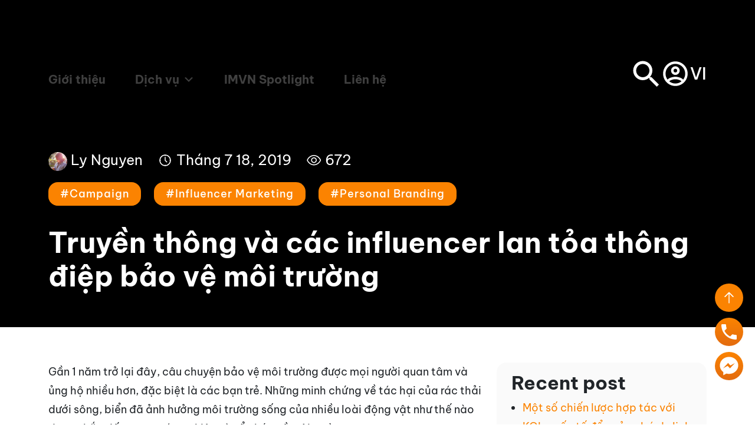

--- FILE ---
content_type: text/html; charset=UTF-8
request_url: https://influencerviet.com/truyen-thong-va-cac-influencer-lan-toa-thong-diep-bao-ve-moi-truong/
body_size: 22794
content:
 <!DOCTYPE html>
<html xmlns="http://www.w3.org/1999/xhtml" lang="vi" prefix="og: http://ogp.me/ns#">
<head>
    <meta http-equiv="Content-Type" content="text/html;charset=utf-8">
    <meta name="author" content="influencerviet.com"/>
	<meta name="viewport" content="width=device-width, maximum-scale=2"/>
    <title>Truyền thông và các influencer lan tỏa thông điệp bảo vệ môi trường - Influencer Marketing in VietNam</title>
	<style>img:is([sizes="auto" i], [sizes^="auto," i]) { contain-intrinsic-size: 3000px 1500px }</style>
	<link rel="alternate" href="https://influencerviet.com/truyen-thong-va-cac-influencer-lan-toa-thong-diep-bao-ve-moi-truong/" hreflang="vi" />
<link rel="alternate" href="https://influencerviet.com/media-and-influencers-spreading-the-green-message/" hreflang="en" />
<meta name="dc.title" content="Truyền thông và các influencer lan tỏa thông điệp bảo vệ môi trường - Influencer Marketing in VietNam">
<meta name="dc.description" content="Gần 1 năm trở lại đây, câu chuyện bảo vệ môi trường được mọi người quan tâm và ủng hộ nhiều hơn, đặc biệt là các bạn trẻ. Những minh chứng về tác hại của rác thải dưới sông, biển đã ảnh hưởng môi trường sống của nhiều loài động&hellip;">
<meta name="dc.relation" content="https://influencerviet.com/truyen-thong-va-cac-influencer-lan-toa-thong-diep-bao-ve-moi-truong/">
<meta name="dc.source" content="https://influencerviet.com/">
<meta name="dc.language" content="vi">
<meta name="description" content="Gần 1 năm trở lại đây, câu chuyện bảo vệ môi trường được mọi người quan tâm và ủng hộ nhiều hơn, đặc biệt là các bạn trẻ. Những minh chứng về tác hại của rác thải dưới sông, biển đã ảnh hưởng môi trường sống của nhiều loài động&hellip;">
<meta name="robots" content="index, follow, max-snippet:-1, max-image-preview:large, max-video-preview:-1">
<link rel="canonical" href="https://influencerviet.com/truyen-thong-va-cac-influencer-lan-toa-thong-diep-bao-ve-moi-truong/">
<meta property="og:url" content="https://influencerviet.com/truyen-thong-va-cac-influencer-lan-toa-thong-diep-bao-ve-moi-truong/">
<meta property="og:site_name" content="Influencer Marketing in VietNam">
<meta property="og:locale" content="vi">
<meta property="og:locale:alternate" content="en_US">
<meta property="og:type" content="article">
<meta property="article:author" content="https://www.facebook.com/influencerViet">
<meta property="article:publisher" content="https://www.facebook.com/influencerViet">
<meta property="article:section" content="Influencer Marketing">
<meta property="article:tag" content="Campaign">
<meta property="article:tag" content="Influencer Marketing">
<meta property="article:tag" content="Personal Branding">
<meta property="og:title" content="Truyền thông và các influencer lan tỏa thông điệp bảo vệ môi trường - Influencer Marketing in VietNam">
<meta property="og:description" content="Gần 1 năm trở lại đây, câu chuyện bảo vệ môi trường được mọi người quan tâm và ủng hộ nhiều hơn, đặc biệt là các bạn trẻ. Những minh chứng về tác hại của rác thải dưới sông, biển đã ảnh hưởng môi trường sống của nhiều loài động&hellip;">
<meta property="og:image" content="https://influencerviet.com/wp-content/uploads/2019/07/bao-ve-moi-truong.jpg">
<meta property="og:image:secure_url" content="https://influencerviet.com/wp-content/uploads/2019/07/bao-ve-moi-truong.jpg">
<meta property="og:image:width" content="1380">
<meta property="og:image:height" content="776">
<meta property="fb:pages" content="1690490314570598">
<meta property="fb:app_id" content="3469546859974580">
<meta name="twitter:card" content="summary">
<meta name="twitter:title" content="Truyền thông và các influencer lan tỏa thông điệp bảo vệ môi trường - Influencer Marketing in VietNam">
<meta name="twitter:description" content="Gần 1 năm trở lại đây, câu chuyện bảo vệ môi trường được mọi người quan tâm và ủng hộ nhiều hơn, đặc biệt là các bạn trẻ. Những minh chứng về tác hại của rác thải dưới sông, biển đã ảnh hưởng môi trường sống của nhiều loài động&hellip;">
<meta name="twitter:image" content="https://influencerviet.com/wp-content/uploads/2019/07/bao-ve-moi-truong-1024x576.jpg">
<link rel='dns-prefetch' href='//static.addtoany.com' />
<link rel="alternate" type="application/rss+xml" title="Influencer Marketing in VietNam &raquo; Truyền thông và các influencer lan tỏa thông điệp bảo vệ môi trường Dòng bình luận" href="https://influencerviet.com/truyen-thong-va-cac-influencer-lan-toa-thong-diep-bao-ve-moi-truong/feed/" />
<link rel="preload" href="https://influencerviet.com/wp-includes/css/dist/block-library/style.min.css" as="style" id="wp-block-library" media="all" onload="this.onload=null;this.rel='stylesheet'"><noscript><link rel='stylesheet' id='wp-block-library-css' href='https://influencerviet.com/wp-includes/css/dist/block-library/style.min.css' type='text/css' media='all' />
</noscript><style id='classic-theme-styles-inline-css' type='text/css'>
/*! This file is auto-generated */
.wp-block-button__link{color:#fff;background-color:#32373c;border-radius:9999px;box-shadow:none;text-decoration:none;padding:calc(.667em + 2px) calc(1.333em + 2px);font-size:1.125em}.wp-block-file__button{background:#32373c;color:#fff;text-decoration:none}
</style>
<style id='wpseopress-local-business-style-inline-css' type='text/css'>
span.wp-block-wpseopress-local-business-field{margin-right:8px}

</style>
<style id='wpseopress-table-of-contents-style-inline-css' type='text/css'>
.wp-block-wpseopress-table-of-contents li.active>a{font-weight:bold}

</style>
<link rel='stylesheet' id='editorskit-frontend-css' href='https://influencerviet.com/wp-content/plugins/block-options/build/style.build.css' type='text/css' media='all' />
<style id='global-styles-inline-css' type='text/css'>
:root{--wp--preset--aspect-ratio--square: 1;--wp--preset--aspect-ratio--4-3: 4/3;--wp--preset--aspect-ratio--3-4: 3/4;--wp--preset--aspect-ratio--3-2: 3/2;--wp--preset--aspect-ratio--2-3: 2/3;--wp--preset--aspect-ratio--16-9: 16/9;--wp--preset--aspect-ratio--9-16: 9/16;--wp--preset--color--black: #000000;--wp--preset--color--cyan-bluish-gray: #abb8c3;--wp--preset--color--white: #ffffff;--wp--preset--color--pale-pink: #f78da7;--wp--preset--color--vivid-red: #cf2e2e;--wp--preset--color--luminous-vivid-orange: #ff6900;--wp--preset--color--luminous-vivid-amber: #fcb900;--wp--preset--color--light-green-cyan: #7bdcb5;--wp--preset--color--vivid-green-cyan: #00d084;--wp--preset--color--pale-cyan-blue: #8ed1fc;--wp--preset--color--vivid-cyan-blue: #0693e3;--wp--preset--color--vivid-purple: #9b51e0;--wp--preset--gradient--vivid-cyan-blue-to-vivid-purple: linear-gradient(135deg,rgba(6,147,227,1) 0%,rgb(155,81,224) 100%);--wp--preset--gradient--light-green-cyan-to-vivid-green-cyan: linear-gradient(135deg,rgb(122,220,180) 0%,rgb(0,208,130) 100%);--wp--preset--gradient--luminous-vivid-amber-to-luminous-vivid-orange: linear-gradient(135deg,rgba(252,185,0,1) 0%,rgba(255,105,0,1) 100%);--wp--preset--gradient--luminous-vivid-orange-to-vivid-red: linear-gradient(135deg,rgba(255,105,0,1) 0%,rgb(207,46,46) 100%);--wp--preset--gradient--very-light-gray-to-cyan-bluish-gray: linear-gradient(135deg,rgb(238,238,238) 0%,rgb(169,184,195) 100%);--wp--preset--gradient--cool-to-warm-spectrum: linear-gradient(135deg,rgb(74,234,220) 0%,rgb(151,120,209) 20%,rgb(207,42,186) 40%,rgb(238,44,130) 60%,rgb(251,105,98) 80%,rgb(254,248,76) 100%);--wp--preset--gradient--blush-light-purple: linear-gradient(135deg,rgb(255,206,236) 0%,rgb(152,150,240) 100%);--wp--preset--gradient--blush-bordeaux: linear-gradient(135deg,rgb(254,205,165) 0%,rgb(254,45,45) 50%,rgb(107,0,62) 100%);--wp--preset--gradient--luminous-dusk: linear-gradient(135deg,rgb(255,203,112) 0%,rgb(199,81,192) 50%,rgb(65,88,208) 100%);--wp--preset--gradient--pale-ocean: linear-gradient(135deg,rgb(255,245,203) 0%,rgb(182,227,212) 50%,rgb(51,167,181) 100%);--wp--preset--gradient--electric-grass: linear-gradient(135deg,rgb(202,248,128) 0%,rgb(113,206,126) 100%);--wp--preset--gradient--midnight: linear-gradient(135deg,rgb(2,3,129) 0%,rgb(40,116,252) 100%);--wp--preset--font-size--small: 13px;--wp--preset--font-size--medium: 20px;--wp--preset--font-size--large: 36px;--wp--preset--font-size--x-large: 42px;--wp--preset--spacing--20: 0.44rem;--wp--preset--spacing--30: 0.67rem;--wp--preset--spacing--40: 1rem;--wp--preset--spacing--50: 1.5rem;--wp--preset--spacing--60: 2.25rem;--wp--preset--spacing--70: 3.38rem;--wp--preset--spacing--80: 5.06rem;--wp--preset--shadow--natural: 6px 6px 9px rgba(0, 0, 0, 0.2);--wp--preset--shadow--deep: 12px 12px 50px rgba(0, 0, 0, 0.4);--wp--preset--shadow--sharp: 6px 6px 0px rgba(0, 0, 0, 0.2);--wp--preset--shadow--outlined: 6px 6px 0px -3px rgba(255, 255, 255, 1), 6px 6px rgba(0, 0, 0, 1);--wp--preset--shadow--crisp: 6px 6px 0px rgba(0, 0, 0, 1);}:where(.is-layout-flex){gap: 0.5em;}:where(.is-layout-grid){gap: 0.5em;}body .is-layout-flex{display: flex;}.is-layout-flex{flex-wrap: wrap;align-items: center;}.is-layout-flex > :is(*, div){margin: 0;}body .is-layout-grid{display: grid;}.is-layout-grid > :is(*, div){margin: 0;}:where(.wp-block-columns.is-layout-flex){gap: 2em;}:where(.wp-block-columns.is-layout-grid){gap: 2em;}:where(.wp-block-post-template.is-layout-flex){gap: 1.25em;}:where(.wp-block-post-template.is-layout-grid){gap: 1.25em;}.has-black-color{color: var(--wp--preset--color--black) !important;}.has-cyan-bluish-gray-color{color: var(--wp--preset--color--cyan-bluish-gray) !important;}.has-white-color{color: var(--wp--preset--color--white) !important;}.has-pale-pink-color{color: var(--wp--preset--color--pale-pink) !important;}.has-vivid-red-color{color: var(--wp--preset--color--vivid-red) !important;}.has-luminous-vivid-orange-color{color: var(--wp--preset--color--luminous-vivid-orange) !important;}.has-luminous-vivid-amber-color{color: var(--wp--preset--color--luminous-vivid-amber) !important;}.has-light-green-cyan-color{color: var(--wp--preset--color--light-green-cyan) !important;}.has-vivid-green-cyan-color{color: var(--wp--preset--color--vivid-green-cyan) !important;}.has-pale-cyan-blue-color{color: var(--wp--preset--color--pale-cyan-blue) !important;}.has-vivid-cyan-blue-color{color: var(--wp--preset--color--vivid-cyan-blue) !important;}.has-vivid-purple-color{color: var(--wp--preset--color--vivid-purple) !important;}.has-black-background-color{background-color: var(--wp--preset--color--black) !important;}.has-cyan-bluish-gray-background-color{background-color: var(--wp--preset--color--cyan-bluish-gray) !important;}.has-white-background-color{background-color: var(--wp--preset--color--white) !important;}.has-pale-pink-background-color{background-color: var(--wp--preset--color--pale-pink) !important;}.has-vivid-red-background-color{background-color: var(--wp--preset--color--vivid-red) !important;}.has-luminous-vivid-orange-background-color{background-color: var(--wp--preset--color--luminous-vivid-orange) !important;}.has-luminous-vivid-amber-background-color{background-color: var(--wp--preset--color--luminous-vivid-amber) !important;}.has-light-green-cyan-background-color{background-color: var(--wp--preset--color--light-green-cyan) !important;}.has-vivid-green-cyan-background-color{background-color: var(--wp--preset--color--vivid-green-cyan) !important;}.has-pale-cyan-blue-background-color{background-color: var(--wp--preset--color--pale-cyan-blue) !important;}.has-vivid-cyan-blue-background-color{background-color: var(--wp--preset--color--vivid-cyan-blue) !important;}.has-vivid-purple-background-color{background-color: var(--wp--preset--color--vivid-purple) !important;}.has-black-border-color{border-color: var(--wp--preset--color--black) !important;}.has-cyan-bluish-gray-border-color{border-color: var(--wp--preset--color--cyan-bluish-gray) !important;}.has-white-border-color{border-color: var(--wp--preset--color--white) !important;}.has-pale-pink-border-color{border-color: var(--wp--preset--color--pale-pink) !important;}.has-vivid-red-border-color{border-color: var(--wp--preset--color--vivid-red) !important;}.has-luminous-vivid-orange-border-color{border-color: var(--wp--preset--color--luminous-vivid-orange) !important;}.has-luminous-vivid-amber-border-color{border-color: var(--wp--preset--color--luminous-vivid-amber) !important;}.has-light-green-cyan-border-color{border-color: var(--wp--preset--color--light-green-cyan) !important;}.has-vivid-green-cyan-border-color{border-color: var(--wp--preset--color--vivid-green-cyan) !important;}.has-pale-cyan-blue-border-color{border-color: var(--wp--preset--color--pale-cyan-blue) !important;}.has-vivid-cyan-blue-border-color{border-color: var(--wp--preset--color--vivid-cyan-blue) !important;}.has-vivid-purple-border-color{border-color: var(--wp--preset--color--vivid-purple) !important;}.has-vivid-cyan-blue-to-vivid-purple-gradient-background{background: var(--wp--preset--gradient--vivid-cyan-blue-to-vivid-purple) !important;}.has-light-green-cyan-to-vivid-green-cyan-gradient-background{background: var(--wp--preset--gradient--light-green-cyan-to-vivid-green-cyan) !important;}.has-luminous-vivid-amber-to-luminous-vivid-orange-gradient-background{background: var(--wp--preset--gradient--luminous-vivid-amber-to-luminous-vivid-orange) !important;}.has-luminous-vivid-orange-to-vivid-red-gradient-background{background: var(--wp--preset--gradient--luminous-vivid-orange-to-vivid-red) !important;}.has-very-light-gray-to-cyan-bluish-gray-gradient-background{background: var(--wp--preset--gradient--very-light-gray-to-cyan-bluish-gray) !important;}.has-cool-to-warm-spectrum-gradient-background{background: var(--wp--preset--gradient--cool-to-warm-spectrum) !important;}.has-blush-light-purple-gradient-background{background: var(--wp--preset--gradient--blush-light-purple) !important;}.has-blush-bordeaux-gradient-background{background: var(--wp--preset--gradient--blush-bordeaux) !important;}.has-luminous-dusk-gradient-background{background: var(--wp--preset--gradient--luminous-dusk) !important;}.has-pale-ocean-gradient-background{background: var(--wp--preset--gradient--pale-ocean) !important;}.has-electric-grass-gradient-background{background: var(--wp--preset--gradient--electric-grass) !important;}.has-midnight-gradient-background{background: var(--wp--preset--gradient--midnight) !important;}.has-small-font-size{font-size: var(--wp--preset--font-size--small) !important;}.has-medium-font-size{font-size: var(--wp--preset--font-size--medium) !important;}.has-large-font-size{font-size: var(--wp--preset--font-size--large) !important;}.has-x-large-font-size{font-size: var(--wp--preset--font-size--x-large) !important;}
:where(.wp-block-post-template.is-layout-flex){gap: 1.25em;}:where(.wp-block-post-template.is-layout-grid){gap: 1.25em;}
:where(.wp-block-columns.is-layout-flex){gap: 2em;}:where(.wp-block-columns.is-layout-grid){gap: 2em;}
:root :where(.wp-block-pullquote){font-size: 1.5em;line-height: 1.6;}
</style>
<link rel='stylesheet' id='contact-form-7-css' href='https://influencerviet.com/wp-content/plugins/contact-form-7/includes/css/styles.css' type='text/css' media='all' />
<link rel='stylesheet' id='february-horse-css' href='https://influencerviet.com/wp-content/plugins/february-horse/assets/css/style.css' type='text/css' media='all' />
<link rel='stylesheet' id='megamenu-css' href='https://influencerviet.com/wp-content/uploads/maxmegamenu/style_vi.css' type='text/css' media='all' />
<link rel="preload" href="https://influencerviet.com/wp-includes/css/dashicons.min.css" as="style" id="dashicons" media="all" onload="this.onload=null;this.rel='stylesheet'"><noscript><link rel='stylesheet' id='dashicons-css' href='https://influencerviet.com/wp-includes/css/dashicons.min.css' type='text/css' media='all' />
</noscript><link rel='stylesheet' id='megamenu-genericons-css' href='https://influencerviet.com/wp-content/plugins/megamenu-pro/icons/genericons/genericons/genericons.css' type='text/css' media='all' />
<link rel="preload" href="https://influencerviet.com/wp-content/plugins/megamenu-pro/icons/fontawesome/css/font-awesome.min.css" as="style" id="megamenu-fontawesome" media="all" onload="this.onload=null;this.rel='stylesheet'"><noscript><link rel='stylesheet' id='megamenu-fontawesome-css' href='https://influencerviet.com/wp-content/plugins/megamenu-pro/icons/fontawesome/css/font-awesome.min.css' type='text/css' media='all' />
</noscript><link rel='stylesheet' id='megamenu-fontawesome5-css' href='https://influencerviet.com/wp-content/plugins/megamenu-pro/icons/fontawesome5/css/all.min.css' type='text/css' media='all' />
<link rel='stylesheet' id='main-css' href='https://influencerviet.com/wp-content/themes/imvn/style.css?1698733393' type='text/css' media='all' />
<link rel='stylesheet' id='addtoany-css' href='https://influencerviet.com/wp-content/plugins/add-to-any/addtoany.min.css' type='text/css' media='all' />
<script type="text/javascript">
            window._nslDOMReady = (function () {
                const executedCallbacks = new Set();
            
                return function (callback) {
                    /**
                    * Third parties might dispatch DOMContentLoaded events, so we need to ensure that we only run our callback once!
                    */
                    if (executedCallbacks.has(callback)) return;
            
                    const wrappedCallback = function () {
                        if (executedCallbacks.has(callback)) return;
                        executedCallbacks.add(callback);
                        callback();
                    };
            
                    if (document.readyState === "complete" || document.readyState === "interactive") {
                        wrappedCallback();
                    } else {
                        document.addEventListener("DOMContentLoaded", wrappedCallback);
                    }
                };
            })();
        </script><script type="text/javascript" id="addtoany-core-js-before">
/* <![CDATA[ */
window.a2a_config=window.a2a_config||{};a2a_config.callbacks=[];a2a_config.overlays=[];a2a_config.templates={};a2a_localize = {
	Share: "Share",
	Save: "Save",
	Subscribe: "Subscribe",
	Email: "Email",
	Bookmark: "Bookmark",
	ShowAll: "Show all",
	ShowLess: "Show less",
	FindServices: "Find service(s)",
	FindAnyServiceToAddTo: "Instantly find any service to add to",
	PoweredBy: "Powered by",
	ShareViaEmail: "Share via email",
	SubscribeViaEmail: "Subscribe via email",
	BookmarkInYourBrowser: "Bookmark in your browser",
	BookmarkInstructions: "Press Ctrl+D or \u2318+D to bookmark this page",
	AddToYourFavorites: "Add to your favorites",
	SendFromWebOrProgram: "Send from any email address or email program",
	EmailProgram: "Email program",
	More: "More&#8230;",
	ThanksForSharing: "Thanks for sharing!",
	ThanksForFollowing: "Thanks for following!"
};
/* ]]> */
</script>
<script type="text/javascript" defer defer src="https://static.addtoany.com/menu/page.js" id="addtoany-core-js"></script>
<script type="text/javascript" src="https://influencerviet.com/wp-includes/js/jquery/jquery.min.js" id="jquery-core-js"></script>
<script type="text/javascript" defer src="https://influencerviet.com/wp-includes/js/jquery/jquery-migrate.min.js" id="jquery-migrate-js"></script>
<script type="text/javascript" defer defer src="https://influencerviet.com/wp-content/plugins/add-to-any/addtoany.min.js" id="addtoany-jquery-js"></script>
<link rel="https://api.w.org/" href="https://influencerviet.com/wp-json/" /><link rel="alternate" title="JSON" type="application/json" href="https://influencerviet.com/wp-json/wp/v2/posts/9917" /><link rel="EditURI" type="application/rsd+xml" title="RSD" href="https://influencerviet.com/xmlrpc.php?rsd" />
<link rel='shortlink' href='https://influencerviet.com/?p=9917' />
<link rel="alternate" title="oNhúng (JSON)" type="application/json+oembed" href="https://influencerviet.com/wp-json/oembed/1.0/embed?url=https%3A%2F%2Finfluencerviet.com%2Ftruyen-thong-va-cac-influencer-lan-toa-thong-diep-bao-ve-moi-truong%2F" />
<link rel="alternate" title="oNhúng (XML)" type="text/xml+oembed" href="https://influencerviet.com/wp-json/oembed/1.0/embed?url=https%3A%2F%2Finfluencerviet.com%2Ftruyen-thong-va-cac-influencer-lan-toa-thong-diep-bao-ve-moi-truong%2F&#038;format=xml" />
<link rel="icon" href="https://influencerviet.com/wp-content/uploads/2023/08/cropped-favicon-imvn-32x32.png" sizes="32x32" />
<link rel="icon" href="https://influencerviet.com/wp-content/uploads/2023/08/cropped-favicon-imvn-192x192.png" sizes="192x192" />
<link rel="apple-touch-icon" href="https://influencerviet.com/wp-content/uploads/2023/08/cropped-favicon-imvn-180x180.png" />
<meta name="msapplication-TileImage" content="https://influencerviet.com/wp-content/uploads/2023/08/cropped-favicon-imvn-270x270.png" />
<style type="text/css">div.nsl-container[data-align="left"] {
    text-align: left;
}

div.nsl-container[data-align="center"] {
    text-align: center;
}

div.nsl-container[data-align="right"] {
    text-align: right;
}


div.nsl-container div.nsl-container-buttons a[data-plugin="nsl"] {
    text-decoration: none;
    box-shadow: none;
    border: 0;
}

div.nsl-container .nsl-container-buttons {
    display: flex;
    padding: 5px 0;
}

div.nsl-container.nsl-container-block .nsl-container-buttons {
    display: inline-grid;
    grid-template-columns: minmax(145px, auto);
}

div.nsl-container-block-fullwidth .nsl-container-buttons {
    flex-flow: column;
    align-items: center;
}

div.nsl-container-block-fullwidth .nsl-container-buttons a,
div.nsl-container-block .nsl-container-buttons a {
    flex: 1 1 auto;
    display: block;
    margin: 5px 0;
    width: 100%;
}

div.nsl-container-inline {
    margin: -5px;
    text-align: left;
}

div.nsl-container-inline .nsl-container-buttons {
    justify-content: center;
    flex-wrap: wrap;
}

div.nsl-container-inline .nsl-container-buttons a {
    margin: 5px;
    display: inline-block;
}

div.nsl-container-grid .nsl-container-buttons {
    flex-flow: row;
    align-items: center;
    flex-wrap: wrap;
}

div.nsl-container-grid .nsl-container-buttons a {
    flex: 1 1 auto;
    display: block;
    margin: 5px;
    max-width: 280px;
    width: 100%;
}

@media only screen and (min-width: 650px) {
    div.nsl-container-grid .nsl-container-buttons a {
        width: auto;
    }
}

div.nsl-container .nsl-button {
    cursor: pointer;
    vertical-align: top;
    border-radius: 4px;
}

div.nsl-container .nsl-button-default {
    color: #fff;
    display: flex;
}

div.nsl-container .nsl-button-icon {
    display: inline-block;
}

div.nsl-container .nsl-button-svg-container {
    flex: 0 0 auto;
    padding: 8px;
    display: flex;
    align-items: center;
}

div.nsl-container svg {
    height: 24px;
    width: 24px;
    vertical-align: top;
}

div.nsl-container .nsl-button-default div.nsl-button-label-container {
    margin: 0 24px 0 12px;
    padding: 10px 0;
    font-family: Helvetica, Arial, sans-serif;
    font-size: 16px;
    line-height: 20px;
    letter-spacing: .25px;
    overflow: hidden;
    text-align: center;
    text-overflow: clip;
    white-space: nowrap;
    flex: 1 1 auto;
    -webkit-font-smoothing: antialiased;
    -moz-osx-font-smoothing: grayscale;
    text-transform: none;
    display: inline-block;
}

div.nsl-container .nsl-button-google[data-skin="light"] {
    box-shadow: inset 0 0 0 1px #747775;
    color: #1f1f1f;
}

div.nsl-container .nsl-button-google[data-skin="dark"] {
    box-shadow: inset 0 0 0 1px #8E918F;
    color: #E3E3E3;
}

div.nsl-container .nsl-button-google[data-skin="neutral"] {
    color: #1F1F1F;
}

div.nsl-container .nsl-button-google div.nsl-button-label-container {
    font-family: "Roboto Medium", Roboto, Helvetica, Arial, sans-serif;
}

div.nsl-container .nsl-button-apple .nsl-button-svg-container {
    padding: 0 6px;
}

div.nsl-container .nsl-button-apple .nsl-button-svg-container svg {
    height: 40px;
    width: auto;
}

div.nsl-container .nsl-button-apple[data-skin="light"] {
    color: #000;
    box-shadow: 0 0 0 1px #000;
}

div.nsl-container .nsl-button-facebook[data-skin="white"] {
    color: #000;
    box-shadow: inset 0 0 0 1px #000;
}

div.nsl-container .nsl-button-facebook[data-skin="light"] {
    color: #1877F2;
    box-shadow: inset 0 0 0 1px #1877F2;
}

div.nsl-container .nsl-button-spotify[data-skin="white"] {
    color: #191414;
    box-shadow: inset 0 0 0 1px #191414;
}

div.nsl-container .nsl-button-apple div.nsl-button-label-container {
    font-size: 17px;
    font-family: -apple-system, BlinkMacSystemFont, "Segoe UI", Roboto, Helvetica, Arial, sans-serif, "Apple Color Emoji", "Segoe UI Emoji", "Segoe UI Symbol";
}

div.nsl-container .nsl-button-slack div.nsl-button-label-container {
    font-size: 17px;
    font-family: -apple-system, BlinkMacSystemFont, "Segoe UI", Roboto, Helvetica, Arial, sans-serif, "Apple Color Emoji", "Segoe UI Emoji", "Segoe UI Symbol";
}

div.nsl-container .nsl-button-slack[data-skin="light"] {
    color: #000000;
    box-shadow: inset 0 0 0 1px #DDDDDD;
}

div.nsl-container .nsl-button-tiktok[data-skin="light"] {
    color: #161823;
    box-shadow: 0 0 0 1px rgba(22, 24, 35, 0.12);
}


div.nsl-container .nsl-button-kakao {
    color: rgba(0, 0, 0, 0.85);
}

.nsl-clear {
    clear: both;
}

.nsl-container {
    clear: both;
}

.nsl-disabled-provider .nsl-button {
    filter: grayscale(1);
    opacity: 0.8;
}

/*Button align start*/

div.nsl-container-inline[data-align="left"] .nsl-container-buttons {
    justify-content: flex-start;
}

div.nsl-container-inline[data-align="center"] .nsl-container-buttons {
    justify-content: center;
}

div.nsl-container-inline[data-align="right"] .nsl-container-buttons {
    justify-content: flex-end;
}


div.nsl-container-grid[data-align="left"] .nsl-container-buttons {
    justify-content: flex-start;
}

div.nsl-container-grid[data-align="center"] .nsl-container-buttons {
    justify-content: center;
}

div.nsl-container-grid[data-align="right"] .nsl-container-buttons {
    justify-content: flex-end;
}

div.nsl-container-grid[data-align="space-around"] .nsl-container-buttons {
    justify-content: space-around;
}

div.nsl-container-grid[data-align="space-between"] .nsl-container-buttons {
    justify-content: space-between;
}

/* Button align end*/

/* Redirect */

#nsl-redirect-overlay {
    display: flex;
    flex-direction: column;
    justify-content: center;
    align-items: center;
    position: fixed;
    z-index: 1000000;
    left: 0;
    top: 0;
    width: 100%;
    height: 100%;
    backdrop-filter: blur(1px);
    background-color: RGBA(0, 0, 0, .32);;
}

#nsl-redirect-overlay-container {
    display: flex;
    flex-direction: column;
    justify-content: center;
    align-items: center;
    background-color: white;
    padding: 30px;
    border-radius: 10px;
}

#nsl-redirect-overlay-spinner {
    content: '';
    display: block;
    margin: 20px;
    border: 9px solid RGBA(0, 0, 0, .6);
    border-top: 9px solid #fff;
    border-radius: 50%;
    box-shadow: inset 0 0 0 1px RGBA(0, 0, 0, .6), 0 0 0 1px RGBA(0, 0, 0, .6);
    width: 40px;
    height: 40px;
    animation: nsl-loader-spin 2s linear infinite;
}

@keyframes nsl-loader-spin {
    0% {
        transform: rotate(0deg)
    }
    to {
        transform: rotate(360deg)
    }
}

#nsl-redirect-overlay-title {
    font-family: -apple-system, BlinkMacSystemFont, "Segoe UI", Roboto, Oxygen-Sans, Ubuntu, Cantarell, "Helvetica Neue", sans-serif;
    font-size: 18px;
    font-weight: bold;
    color: #3C434A;
}

#nsl-redirect-overlay-text {
    font-family: -apple-system, BlinkMacSystemFont, "Segoe UI", Roboto, Oxygen-Sans, Ubuntu, Cantarell, "Helvetica Neue", sans-serif;
    text-align: center;
    font-size: 14px;
    color: #3C434A;
}

/* Redirect END*/</style><style type="text/css">/* Notice fallback */
#nsl-notices-fallback {
    position: fixed;
    right: 10px;
    top: 10px;
    z-index: 10000;
}

.admin-bar #nsl-notices-fallback {
    top: 42px;
}

#nsl-notices-fallback > div {
    position: relative;
    background: #fff;
    border-left: 4px solid #fff;
    box-shadow: 0 1px 1px 0 rgba(0, 0, 0, .1);
    margin: 5px 15px 2px;
    padding: 1px 20px;
}

#nsl-notices-fallback > div.error {
    display: block;
    border-left-color: #dc3232;
}

#nsl-notices-fallback > div.updated {
    display: block;
    border-left-color: #46b450;
}

#nsl-notices-fallback p {
    margin: .5em 0;
    padding: 2px;
}

#nsl-notices-fallback > div:after {
    position: absolute;
    right: 5px;
    top: 5px;
    content: '\00d7';
    display: block;
    height: 16px;
    width: 16px;
    line-height: 16px;
    text-align: center;
    font-size: 20px;
    cursor: pointer;
}</style>		<style type="text/css" id="wp-custom-css">
			/* Reset styles for WordPress */
.page .entry-content {
    margin: 0 !important;
    padding: 0 !important;
}

/* Main container styles */
.imvn-landing-page {
    position: relative;
    min-height: 100vh;
}

.imvn-background-container {
    position: fixed;
    top: 0;
    left: 0;
    width: 100%;
    height: 100%;
    z-index: -1;
    background-color: rgba(255, 145, 77, 0.1);
    overflow: hidden;
}

.imvn-background-image {
    width: 100%;
    height: 100%;
    object-fit: cover;
    object-position: center bottom;
}

.imvn-container {
    max-width: 1200px;
    margin: auto !important;
    padding: 0.75rem;
    text-align: center;
    background: linear-gradient(to bottom, rgba(255,255,255,0.95), rgba(255,255,255,0.95));
}

/* Logo styles */
.imvn-logo-container {
    margin: 0.75rem auto !important;
    width: 60px !important;
    height: 60px !important;
    overflow: hidden !important;
}

.imvn-logo {
    width: 100% !important;
    height: 100% !important;
    object-fit: contain !important;
}

/* Header styles */
.imvn-header h1 {
    font-size: 1.4rem !important;
    color: #333 !important;
    background-color: #f1f3f4 !important;
    display: inline-block !important;
    padding: 0.4rem 0.8rem !important;
    border-radius: 4px !important;
    border-bottom: 3px solid #FF914D !important;
    margin: 0 0 1rem 0 !important;
}

/* Social links styles */
.imvn-social-links {
    display: flex !important;
    flex-direction: column !important;
    gap: 0.75rem !important;
    margin: 1rem auto !important;
    padding: 0 0.75rem !important;
    max-width: 800px !important;
}

.imvn-social-link {
    display: flex !important;
    align-items: center !important;
    padding: 0.6rem !important;
    background-color: #fff !important;
    border-radius: 8px !important;
    box-shadow: 0 2px 8px rgba(0,0,0,0.1) !important;
    text-decoration: none !important;
    color: #333 !important;
    border: 1px solid #eee !important;
    transition: transform 0.3s ease, box-shadow 0.3s ease !important;
}

.imvn-social-link:hover {
    transform: translateY(-3px) !important;
    box-shadow: 0 4px 12px rgba(0,0,0,0.15) !important;
    border-color: #FF914D !important;
}

.imvn-social-icon {
    width: 20px !important;
    height: 20px !important;
    margin-right: 0.75rem !important;
}

/* Section styles */
.imvn-section-title {
    font-size: 1.1rem !important;
    color: #333 !important;
    margin-bottom: 0.75rem !important;
    display: inline-block !important;
    padding: 0.4rem 0.8rem !important;
    background-color: rgba(255, 145, 77, 0.1) !important;
    border-radius: 4px !important;
}

/* Contact and Markets section styles */
.imvn-contact-section,
.imvn-markets-section {
    margin: 1rem auto !important;
    padding: 1rem !important;
    background: #fff !important;
    border-radius: 12px !important;
    box-shadow: 0 2px 8px rgba(0,0,0,0.1) !important;
    max-width: 800px !important;
}

.imvn-contact-section h3,
.imvn-markets-section h3 {
    color: #FF914D !important;
    margin-bottom: 0.5rem !important;
    font-size: 1rem !important;
}

.imvn-contact-methods,
.imvn-markets-grid {
    display: flex !important;
    flex-wrap: wrap !important;
    gap: 1rem !important;
    justify-content: center !important;
    margin-top: 0.75rem !important;
}

.imvn-contact-method,
.imvn-market-item {
    display: flex !important;
    align-items: center !important;
    gap: 0.4rem !important;
    padding: 0.4rem 0.8rem !important;
    background: #f8f9fa !important;
    border-radius: 6px !important;
    text-decoration: none !important;
    color: #333 !important;
    transition: transform 0.2s ease, background-color 0.2s ease !important;
}

.imvn-contact-method:hover,
.imvn-market-item:hover {
    transform: translateY(-2px) !important;
    background: rgba(255, 145, 77, 0.1) !important;
}

.imvn-contact-icon,
.imvn-market-icon {
    width: 16px !important;
    height: 16px !important;
}

/* Responsive styles */
@media (min-width: 768px) {
    .imvn-social-links {
        flex-direction: row !important;
        flex-wrap: wrap !important;
        justify-content: center !important;
    }
    
    .imvn-social-link {
        flex: 1 !important;
        min-width: 200px !important;
        max-width: calc(50% - 1rem) !important;
    }
}

@media (max-width: 768px) {
    .imvn-container {
        padding: 0.5rem !important;
    }

    .imvn-header h1 {
        font-size: 1.2rem !important;
    }

    .imvn-logo-container {
        width: 50px !important;
        height: 50px !important;
    }
}

/* Animation fix for WordPress */
.animate__animated {
    animation-duration: 1s;
    animation-fill-mode: both;
}		</style>
		
<script>
(function(c,l,a,r,i,t,y){
            c[a]=c[a]||function(){(c[a].q=c[a].q||[]).push(arguments)};
            t=l.createElement(r);t.async=1;t.src="https://www.clarity.ms/tag/"+i+"?ref=seopress";
            y=l.getElementsByTagName(r)[0];y.parentNode.insertBefore(t,y);
        })(window, document, "clarity", "script", "qppghz8sr4");window.clarity('consent', false);</script>

<!-- Google tag (gtag.js) --> <script async src="https://www.googletagmanager.com/gtag/js?id=G-HRPKLYRKE5"></script> <script>   window.dataLayer = window.dataLayer || [];   function gtag(){dataLayer.push(arguments);}   gtag('js', new Date());   gtag('config', 'G-HRPKLYRKE5'); </script>
<script type="text/javascript">
    (function(c,l,a,r,i,t,y){
        c[a]=c[a]||function(){(c[a].q=c[a].q||[]).push(arguments)};
        t=l.createElement(r);t.async=1;t.src="https://www.clarity.ms/tag/"+i;
        y=l.getElementsByTagName(r)[0];y.parentNode.insertBefore(t,y);
    })(window, document, "clarity", "script", "m0f55vmfly");
</script><style type="text/css">/** Mega Menu CSS: fs **/</style>
</head>
<div id="fb-root"></div>
<script async defer crossorigin="anonymous" src="https://connect.facebook.net/vi_VN/sdk.js#xfbml=1&version=v17.0" nonce="G3mf4OuB"></script>
<body class="wp-singular post-template-default single single-post postid-9917 single-format-standard wp-embed-responsive wp-theme-imvn mega-menu-main-primary">
    <header id="site-header">
    <div id="header">
        <div class="container-xl">
            <div class="row">
                <div class="col-6 col-xl-9">
                    <nav class="navbar navbar-expand-xl">
                        <div class="container-fluid">
                                <button class="navbar-toggler" id="sk_bTnMainMenuContent" aria-label="Menu Content" type="button" data-bs-toggle="offcanvas" data-bs-target="#sk_mainMenuContent" aria-controls="sk_mainMenuContent">
                                <span class="navbar-toggler-icon"></span>
                            </button>
                            <div class="offcanvas offcanvas-end" tabindex="-1" id="sk_mainMenuContent" aria-labelledby="offcanvasNavbarLabel">
                                <div class="offcanvas-header">
                                    <div class="icon-links icon-contact offcanvas-title" id="offcanvasNavbarLabel"><a class='contact-phone'  title='hotline' rel='nofollow' href='tel:02439993222'><i class='icon-phone'></i> 02439993222</a><a class='contact-mail'  title='mail' rel='nofollow' href='mailto:support@influencerviet.com'><i class='icon-mail'></i> support@influencerviet.com</a></div>
                                    <button type="button" class="btn-close" data-bs-dismiss="offcanvas" aria-label="Close"></button>
                                </div>
                                <div class="offcanvas-body">
                                    <div id="mega-menu-wrap-main_primary" class="mega-menu-wrap"><div class="mega-menu-toggle"><div class="mega-toggle-blocks-left"></div><div class="mega-toggle-blocks-center"></div><div class="mega-toggle-blocks-right"><div class='mega-toggle-block mega-menu-toggle-animated-block mega-toggle-block-0' id='mega-toggle-block-0'><button aria-label="Toggle Menu" class="mega-toggle-animated mega-toggle-animated-slider" type="button" aria-expanded="false">
                  <span class="mega-toggle-animated-box">
                    <span class="mega-toggle-animated-inner"></span>
                  </span>
                </button></div></div></div><ul id="mega-menu-main_primary" class="mega-menu max-mega-menu mega-menu-horizontal mega-no-js" data-event="hover_intent" data-effect="fade_up" data-effect-speed="200" data-effect-mobile="disabled" data-effect-speed-mobile="0" data-mobile-force-width="false" data-second-click="go" data-document-click="collapse" data-vertical-behaviour="standard" data-breakpoint="0" data-unbind="true" data-mobile-state="collapse_all" data-mobile-direction="vertical" data-hover-intent-timeout="300" data-hover-intent-interval="100"><li class="mega-menu-item mega-menu-item-type-post_type mega-menu-item-object-page mega-menu-item-home mega-align-bottom-left mega-menu-flyout mega-menu-item-212" id="mega-menu-item-212"><a class="mega-menu-link" href="https://influencerviet.com/" tabindex="0">Giới thiệu</a></li><li class="mega-menu-item mega-menu-item-type-custom mega-menu-item-object-custom mega-menu-item-has-children mega-align-bottom-left mega-menu-flyout mega-menu-item-11" id="mega-menu-item-11"><a class="mega-menu-link" href="https://influencerviet.com/personal-branding/" aria-expanded="false" tabindex="0">Dịch vụ<span class="mega-indicator" aria-hidden="true"></span></a>
<ul class="mega-sub-menu">
<li class="mega-menu-item mega-menu-item-type-post_type mega-menu-item-object-page mega-menu-item-232" id="mega-menu-item-232"><a class="mega-menu-link" href="https://influencerviet.com/personal-branding/">Personal Branding</a></li><li class="mega-menu-item mega-menu-item-type-post_type mega-menu-item-object-page mega-menu-item-247" id="mega-menu-item-247"><a class="mega-menu-link" href="https://influencerviet.com/global-influencer-campaign/">Global Influencer Campaign</a></li><li class="mega-menu-item mega-menu-item-type-post_type mega-menu-item-object-page mega-menu-item-256" id="mega-menu-item-256"><a class="mega-menu-link" href="https://influencerviet.com/influencer-marketing-jobs/">Influencer Marketing Jobs</a></li><li class="mega-menu-item mega-menu-item-type-post_type mega-menu-item-object-page mega-menu-item-211" id="mega-menu-item-211"><a class="mega-menu-link" href="https://influencerviet.com/financial-planning/">Financial Planning</a></li></ul>
</li><li class="mega-menu-item mega-menu-item-type-post_type mega-menu-item-object-page mega-align-bottom-left mega-menu-flyout mega-menu-item-100" id="mega-menu-item-100"><a class="mega-menu-link" href="https://influencerviet.com/imvn-spotlight/" tabindex="0">IMVN Spotlight</a></li><li class="mega-menu-item mega-menu-item-type-post_type mega-menu-item-object-page mega-align-bottom-left mega-menu-flyout mega-menu-item-18" id="mega-menu-item-18"><a class="mega-menu-link" href="https://influencerviet.com/lien-he/" tabindex="0">Liên hệ</a></li></ul></div>                                    <form class="d-flex ms-auto" role="search" method="get" action="/" id="sk_searchform">
                                        <input class="form-control" type="search" aria-label="Search" value="" name="s" autocomplete="off" placeholder="Nhập từ khóa bạn cần tìm..." />
                                        <input type="hidden" name="post_type" value="product" />
                                        <button class="btn" type="submit" aria-label="Search">
                                            <svg width="21" height="21" viewBox="0 0 21 21">
                                                <path d="M20.7099 19.2899L16.9999 15.6099C18.44 13.8143 19.1374 11.5352 18.9487 9.2412C18.76 6.94721 17.6996 4.81269 15.9854 3.27655C14.2713 1.74041 12.0337 0.919414 9.73283 0.982375C7.43194 1.04534 5.24263 1.98747 3.61505 3.61505C1.98747 5.24263 1.04534 7.43194 0.982375 9.73283C0.919414 12.0337 1.74041 14.2713 3.27655 15.9854C4.81269 17.6996 6.94721 18.76 9.2412 18.9487C11.5352 19.1374 13.8143 18.44 15.6099 16.9999L19.2899 20.6799C19.3829 20.7736 19.4935 20.848 19.6153 20.8988C19.7372 20.9496 19.8679 20.9757 19.9999 20.9757C20.1319 20.9757 20.2626 20.9496 20.3845 20.8988C20.5063 20.848 20.6169 20.7736 20.7099 20.6799C20.8901 20.4934 20.9909 20.2442 20.9909 19.9849C20.9909 19.7256 20.8901 19.4764 20.7099 19.2899ZM9.9999 16.9999C8.61544 16.9999 7.26206 16.5894 6.11091 15.8202C4.95977 15.051 4.06256 13.9578 3.53275 12.6787C3.00293 11.3996 2.86431 9.99214 3.13441 8.63427C3.4045 7.27641 4.07119 6.02912 5.05016 5.05016C6.02912 4.07119 7.27641 3.4045 8.63427 3.13441C9.99214 2.86431 11.3996 3.00293 12.6787 3.53275C13.9578 4.06256 15.051 4.95977 15.8202 6.11091C16.5894 7.26206 16.9999 8.61544 16.9999 9.9999C16.9999 11.8564 16.2624 13.6369 14.9497 14.9497C13.6369 16.2624 11.8564 16.9999 9.9999 16.9999Z" fill="black"/>
                                            </svg>
                                        </button>
                                    </form>
                                </div>
                                <div class="offcanvas-footer pt-2 pb-2">
                                    <div class="icon-links icon-social"><a class='facebook' target='_blank' rel='nofollow' title='facebook' href='https:&#x2F;&#x2F;www.facebook.com&#x2F;influencerViet'><i class='icon-facebook'></i></a><a class='youtube' target='_blank' rel='nofollow' title='youtube' href='https:&#x2F;&#x2F;www.youtube.com&#x2F;@influencerviet'><i class='icon-youtube'></i></a><a class='twitter' target='_blank' rel='nofollow' title='twitter' href='#'><i class='icon-twitter'></i></a><a class='linkedin' target='_blank' rel='nofollow' title='linkedin' href='https:&#x2F;&#x2F;www.linkedin.com&#x2F;company&#x2F;14594046&#x2F;'><i class='icon-linkedin'></i></a><a class='tiktok' target='_blank' rel='nofollow' title='tiktok' href='#'><i class='icon-tiktok'></i></a><a class='instagram' target='_blank' rel='nofollow' title='instagram' href='https:&#x2F;&#x2F;www.instagram.com&#x2F;influencer_viet&#x2F;'><i class='icon-instagram'></i></a></div>
                                </div>
                            </div>
                        </div>
                    </nav>
                </div>
                <div class="col-6 col-xl-3 top-right-header">
                    <div class="top-right-menu">
                        <span class="sk-search" data-bs-toggle="modal" data-bs-target="#searchBoxModal"></span>
                        <div class="icon-account">
                            <div class="dropdown">
                                <button class="btn btn-primary btn-sm dropdown-toggle" type="button" data-bs-toggle="dropdown" aria-expanded="false">
                                    <span class="sk-login"></span>
                                </button>
                                <ul class="dropdown-menu dropdown-menu-end">
                                                                            <li class="dropdown-item">
                                            <a href="//influencerviet.com/member-login/">Đăng nhập</a>
                                        </li>
                                        <li class="dropdown-item">
                                            <a href="//influencerviet.com/member-register/">Đăng kí</a>
                                        </li>
                                      
                                    
                                </ul>
                            </div>
                        </div>
                                                        <div class="icon-lang">
                                                                        <div class="dropdown">
                                        <button class="btn btn-primary btn-sm dropdown-toggle" type="button" data-bs-toggle="dropdown" aria-expanded="false">
                                            <span>vi</span>
                                        </button>
                                        <ul class="dropdown-menu dropdown-menu-end">
                                                                                            <li class="dropdown-item">
                                                    <a class="pllTran notranslate dropdown-active" href="https://influencerviet.com/truyen-thong-va-cac-influencer-lan-toa-thong-diep-bao-ve-moi-truong/">
                                                        <span>Tiếng Việt</span>
                                                    </a>
                                                </li>
                                                                                            <li class="dropdown-item">
                                                    <a class="pllTran notranslate " href="https://influencerviet.com/media-and-influencers-spreading-the-green-message/">
                                                        <span>English</span>
                                                    </a>
                                                </li>
                                                                                            <li class="dropdown-item">
                                                    <a class="pllTran notranslate " href="https://influencerviet.com/homepage-th/">
                                                        <span>ไทย</span>
                                                    </a>
                                                </li>
                                                                                            <li class="dropdown-item">
                                                    <a class="pllTran notranslate " href="https://influencerviet.com/homepage-korean/">
                                                        <span>한국어</span>
                                                    </a>
                                                </li>
                                                                                            <li class="dropdown-item">
                                                    <a class="pllTran notranslate " href="https://influencerviet.com/homepage-indonesian/">
                                                        <span>Bahasa Indonesia</span>
                                                    </a>
                                                </li>
                                                                                    </ul>
                                    </div>
                                </div>
                                            </div>
                </div>
            </div>
        </div>
    </div>
</header><div class="main-content">
            <header class="sk-entry-header">
    <div class="container-xl">
        <div class="row">
            <div class="col">
                <div class="entry-header-meta mb-3">
                    <span class="entry-header-author"><a href="https://influencerviet.com/author/nhienly0102gmail-com/" title="Ly Nguyen" target="_bank" data-bs-toggle="tooltip" data-bs-placement="top" data-bs-title="Xem các bài viết của Ly Nguyen" data-bs-custom-class="white-tooltip"><img alt='' src='https://influencerviet.com/wp-content/uploads/nsl_avatars/dc45a2409f59eb7b0fc08d2cbc390674.jpg' srcset='https://influencerviet.com/wp-content/uploads/nsl_avatars/dc45a2409f59eb7b0fc08d2cbc390674.jpg 2x' class='avatar avatar-32 photo avatar-default' height='32' width='32' decoding='async'/> Ly Nguyen</a></span>
                    <span class="sk_date">Tháng 7 18, 2019</span>
                    <span class="entry-header-view">672</span>
                </div>
                <div class="post-hashtag mb-3">
                    <div class="entry-tag"><a href="https://influencerviet.com/tag/campaign/" rel="tag">Campaign</a> <a href="https://influencerviet.com/tag/influencer-marketing/" rel="tag">Influencer Marketing</a> <a href="https://influencerviet.com/tag/personal-branding/" rel="tag">Personal Branding</a><br /></div>
                    <div class="scrollbar-y"></div>
                </div>
                <h1 class="entry-title">Truyền thông và các influencer lan tỏa thông điệp bảo vệ môi trường</h1>            </div>
        </div>
    </div>
</header>                <div class="container-xl">
            <div class="row">
                <div class="col-lg-8 col-md-12">
                    <article id="post-9917" class="post-9917 post type-post status-publish format-standard has-post-thumbnail hentry category-influencer-marketing category-xu-huong-thi-truong tag-campaign tag-influencer-marketing tag-personal-branding">
    <div class="entry-content">
        
<p data-block-type="core">Gần 1 năm trở lại đây, câu chuyện bảo vệ môi trường được mọi người quan tâm và ủng hộ nhiều hơn, đặc biệt là các bạn trẻ. Những minh chứng về tác hại của rác thải dưới sông, biển đã ảnh hưởng môi trường sống của nhiều loài động vật như thế nào được nhắc đến trong các sự kiện và tổ chức về môi trường.&nbsp;&nbsp;<br></p>



<div class="wp-block-media-text is-stacked-on-mobile" data-block-type="core"><figure class="wp-block-media-text__media"><img fetchpriority="high" decoding="async" width="1024" height="680" src="https://influencerviet.com/wp-content/uploads/2023/11/48363448_10156094959593951_5962380965899665408_o-1024x680.jpg" alt="" class="wp-image-19065 size-full" srcset="https://influencerviet.com/wp-content/uploads/2023/11/48363448_10156094959593951_5962380965899665408_o-1024x680.jpg 1024w, https://influencerviet.com/wp-content/uploads/2023/11/48363448_10156094959593951_5962380965899665408_o-300x199.jpg 300w, https://influencerviet.com/wp-content/uploads/2023/11/48363448_10156094959593951_5962380965899665408_o-768x510.jpg 768w, https://influencerviet.com/wp-content/uploads/2023/11/48363448_10156094959593951_5962380965899665408_o-1536x1020.jpg 1536w, https://influencerviet.com/wp-content/uploads/2023/11/48363448_10156094959593951_5962380965899665408_o.jpg 2048w" sizes="(max-width: 1024px) 100vw, 1024px" /></figure><div class="wp-block-media-text__content">
<p data-block-type="core">Động vật bị mắc kẹt bởi rác thải sinh hoạt của con người. Ảnh: National Geographic</p>



<p data-block-type="core">Trên Thế giới nói chung và tại Việt Nam nói riêng, các hoạt động kêu gọi cộng đồng hành động như giảm rác thải nhựa, phân loại rác và vứt rác đúng nơi quy định được đẩy mạnh. Từ những hành động nhỏ nhặt nhất như thay thế ống hút nhựa bằng ống hút tre, inox, cỏ hay sử dụng bình, hộp cá nhân để mua đồ ăn, thức uống,&#8230;Việc giảm thiểu rác thải nhựa tưởng chừng như dễ nhưng lại khó thực hiện.&nbsp;</p>
</div></div>



<div style="height:15px" aria-hidden="true" class="wp-block-spacer" data-block-type="core"></div>



<div class="wp-block-media-text has-media-on-the-right is-stacked-on-mobile" data-block-type="core"><div class="wp-block-media-text__content">
<p data-block-type="core">Zero Waste là một lối sống không quá mới mẻ ở các nước Phương Tây, tuy nhiên còn rất mới ở Việt Nam. Đó chính là cuộc sống không rác thải, không tạo ra rác không có khả năng tái chế. Kênh 14 là một trong những kênh truyền thông được giới trẻ yêu thích, đã có mục sống xanh (live green) để lan truyền lối sống Zero Waste này. Các thử thách “Cuộc chiến trộm nhựa”, “Thách thức dọn rác” và “Giờ Trái Đất” được các bạn trẻ và người nổi tiếng tham gia. Những hình ảnh đẹp của cộng đồng chung tay bảo vệ môi trường được lan truyền mạnh mẽ trên mạng xã hội đã phần nào giúp mọi người ý thức hơn. </p>
</div><figure class="wp-block-media-text__media"><img decoding="async" width="945" height="756" src="https://influencerviet.com/wp-content/uploads/2023/11/Thiet-ke-khong-ten.png" alt="" class="wp-image-19066 size-full" srcset="https://influencerviet.com/wp-content/uploads/2023/11/Thiet-ke-khong-ten.png 945w, https://influencerviet.com/wp-content/uploads/2023/11/Thiet-ke-khong-ten-300x240.png 300w, https://influencerviet.com/wp-content/uploads/2023/11/Thiet-ke-khong-ten-768x614.png 768w" sizes="(max-width: 945px) 100vw, 945px" /></figure></div>



<div style="height:15px" aria-hidden="true" class="wp-block-spacer" data-block-type="core"></div>


<div class="wp-block-image">
<figure class="aligncenter size-large is-resized" data-block-type="core"><img loading="lazy" decoding="async" width="1024" height="663" src="https://influencerviet.com/wp-content/uploads/2023/11/MC-HOang-Oanh-1024x663.png" alt="" class="wp-image-19067" style="aspect-ratio:1.5444947209653093;object-fit:cover;width:500px" srcset="https://influencerviet.com/wp-content/uploads/2023/11/MC-HOang-Oanh-1024x663.png 1024w, https://influencerviet.com/wp-content/uploads/2023/11/MC-HOang-Oanh-300x194.png 300w, https://influencerviet.com/wp-content/uploads/2023/11/MC-HOang-Oanh-768x497.png 768w, https://influencerviet.com/wp-content/uploads/2023/11/MC-HOang-Oanh.png 1044w" sizes="auto, (max-width: 1024px) 100vw, 1024px" /><figcaption class="wp-element-caption">KOL kêu gọi hành động bảo vệ môi trường. </figcaption></figure></div>


<p data-block-type="core">Lời kêu gọi “less plastic” cũng đã được một vài siêu thị và người bán hàng ngoài chợ áp dụng, thay thế những túi ni-lông bằng lá chuối thân thiện với môi trường.<br></p>


<div class="wp-block-image">
<figure class="aligncenter size-full is-resized" data-block-type="core"><img loading="lazy" decoding="async" width="640" height="540" src="https://influencerviet.com/wp-content/uploads/2023/11/save-the-planet-1.jpg" alt="" class="wp-image-19068" style="aspect-ratio:4/3;object-fit:cover;width:500px" srcset="https://influencerviet.com/wp-content/uploads/2023/11/save-the-planet-1.jpg 640w, https://influencerviet.com/wp-content/uploads/2023/11/save-the-planet-1-300x253.jpg 300w" sizes="auto, (max-width: 640px) 100vw, 640px" /></figure></div>


<p data-block-type="core">Ngoài ra, một số nhãn hàng như Love Beauty And Planet, Lại đây Refill Station đã áp dụng phương thức giảm rác thải nhựa bằng cách người dùng mang chai lọ sau khi sử dụng hết đến cửa hàng và tự refill. Nhưng hiện nay chưa có nhiều nhà sản xuất áp dụng cách kinh doanh này.</p>


<div class="wp-block-image">
<figure class="aligncenter size-full is-resized" data-block-type="core"><img loading="lazy" decoding="async" width="960" height="640" src="https://influencerviet.com/wp-content/uploads/2023/11/65309334_2508279592529625_6430788033322156032_n.jpg" alt="" class="wp-image-19069" style="aspect-ratio:1.5;object-fit:cover;width:500px" srcset="https://influencerviet.com/wp-content/uploads/2023/11/65309334_2508279592529625_6430788033322156032_n.jpg 960w, https://influencerviet.com/wp-content/uploads/2023/11/65309334_2508279592529625_6430788033322156032_n-300x200.jpg 300w, https://influencerviet.com/wp-content/uploads/2023/11/65309334_2508279592529625_6430788033322156032_n-768x512.jpg 768w" sizes="auto, (max-width: 960px) 100vw, 960px" /></figure></div>


<div style="height:15px" aria-hidden="true" class="wp-block-spacer" data-block-type="core"></div>



<p data-block-type="core">Môi trường sống xung quanh cho ta sự sống, là điều kiện để ta tồn tại và phát triển. Vậy nên bảo vệ môi trường sống cũng là bảo vệ chính cuộc sống của chúng ta. Giờ đây, bảo vệ môi trường không phải là công việc của riêng ai nữa, mà là trách nhiệm của cả cộng đồng, của mỗi một con người tồn tại trên hành tinh này và trước hết nó phải bắt đầu từ mỗi cá nhân, mỗi gia đình.</p>



<p data-block-type="core">Sự tham gia nhiệt tình của những người ảnh hưởng cùng truyền thông là đã lan tỏa thông điệp bảo vệ môi trường một cách hiệu quả và tích đến đến cộng đồng, đặc biệt là các bạn trẻ- thế hệ tương lai. Nhũng hoạt động có ý nghĩa này nên được tổ chức và diễn ra thường xuyên để dần nâng cao ý thức của mọi người. </p>
            </div>
    <footer class="entry-footer">
        <div class="entry-tag"><a href="https://influencerviet.com/tag/campaign/" rel="tag">Campaign</a> <a href="https://influencerviet.com/tag/influencer-marketing/" rel="tag">Influencer Marketing</a> <a href="https://influencerviet.com/tag/personal-branding/" rel="tag">Personal Branding</a><br /></div>
<div class="entry-action d-flex flex-wrap text-center">
    <div class="entry-action-item action-like">
        <a href="/truyen-thong-va-cac-influencer-lan-toa-thong-diep-bao-ve-moi-truong/?post_action=like" class="action-like-icon"><i class="fa fa-heart-o"aria-hidden="true"></i></a>
        <span>Like (242)</span>
    </div>
    <div class="entry-action-item action-comment">
        <span class="action-comment-icon"><i class="fa fa-comment-o" aria-hidden="true"></i></span>
        <span>Bình luận (<span class="fb-comments-count" data-href="https://influencerviet.com/truyen-thong-va-cac-influencer-lan-toa-thong-diep-bao-ve-moi-truong/"></span>)</span>
    </div>
    <div class="entry-action-item action-share">
        <span class="action-share-icon"><div class="addtoany_shortcode"><div class="a2a_kit a2a_kit_size_30 addtoany_list" data-a2a-url="https://influencerviet.com/truyen-thong-va-cac-influencer-lan-toa-thong-diep-bao-ve-moi-truong/" data-a2a-title="Truyền thông và các influencer lan tỏa thông điệp bảo vệ môi trường"><a class="a2a_dd addtoany_share_save addtoany_share" href="https://www.addtoany.com/share"><img src="https://influencerviet.com/wp-content/uploads/2023/08/share.png" alt="Share"></a></div></div></span>
        <span>Chia sẻ</span>
    </div>
</div>
<h5>Bình luận:</h5>
<div class="fb-comments" data-href="https://influencerviet.com/truyen-thong-va-cac-influencer-lan-toa-thong-diep-bao-ve-moi-truong/" data-width="100%" data-numposts="5" data-colorscheme="dark" data-lazy="true"></div>    </footer>
</article>                </div>
                <div class="col-lg-4 col-md-12 hide-col">
                    <div class="sidebar">
    <div class='boxes'>
<div class="wp-block-columns is-layout-flex wp-container-core-columns-is-layout-9d6595d7 wp-block-columns-is-layout-flex" data-block-type="core">
<div class="wp-block-column has-background is-layout-flow wp-block-column-is-layout-flow" style="background-color:#00000005;padding-top:15px;padding-right:25px;padding-bottom:15px;padding-left:25px" data-block-type="core">
<h2 class="wp-block-heading" data-block-type="core">Recent post</h2>


<ul class="wp-block-latest-posts__list wp-block-latest-posts" data-block-type="core"><li><a class="wp-block-latest-posts__post-title" href="https://influencerviet.com/mot-so-chien-luoc-hop-tac-voi-kol-quoc-te-de-quang-ba-du-lich-viet-nam-trong-nam-2025/">Một số chiến lược hợp tác với KOL quốc tế để quảng bá du lịch Việt Nam trong năm 2025</a></li>
<li><a class="wp-block-latest-posts__post-title" href="https://influencerviet.com/viet-nam-cham-chan-trong-khi-thai-lan-va-indonesia-day-manh-hop-tac-voi-kol-quoc-te-de-quang-ba-du-lich/">Việt Nam chậm chân trong khi Thái Lan và Indonesia đẩy mạnh hợp tác với KOL quốc tế để quảng bá du lịch </a></li>
<li><a class="wp-block-latest-posts__post-title" href="https://influencerviet.com/thuc-day-hop-tac-voi-kol-han-quoc-de-quang-ba-du-lich-viet-nam-tai-han-quoc/">Thúc đẩy hợp tác với KOL Hàn Quốc để quảng bá du lịch Việt Nam tại Hàn Quốc </a></li>
<li><a class="wp-block-latest-posts__post-title" href="https://influencerviet.com/case-study-su-dung-influencer-marketing-de-quang-ba-dia-diem-du-lich-moi-cua-han-quoc-va-nhat-ban/">Case study sử dụng influencer marketing để quảng bá địa điểm du lịch mới của Hàn Quốc và Nhật Bản</a></li>
<li><a class="wp-block-latest-posts__post-title" href="https://influencerviet.com/kol-indonesia-trai-nghiem-mot-ngay-cung-vinfast-vf-e34/">KOL Indonesia Trải Nghiệm Một Ngày Cùng VinFast VF e34</a></li>
</ul></div>
</div>
</div><div class='boxes'>
<div class="wp-block-columns is-layout-flex wp-container-core-columns-is-layout-9d6595d7 wp-block-columns-is-layout-flex" data-block-type="core">
<div class="wp-block-column has-background is-layout-flow wp-block-column-is-layout-flow" style="background-color:#00000005;padding-top:15px;padding-right:25px;padding-bottom:15px;padding-left:25px" data-block-type="core">
<h2 class="wp-block-heading" data-block-type="core">Categories</h2>


<ul class="wp-block-categories-list wp-block-categories" data-block-type="core">	<li class="cat-item cat-item-59"><a href="https://influencerviet.com/category/agency/">Agency</a>
</li>
	<li class="cat-item cat-item-15"><a href="https://influencerviet.com/category/blog-vi/">Blog</a>
</li>
	<li class="cat-item cat-item-93"><a href="https://influencerviet.com/category/campaigns/">Campaigns</a>
</li>
	<li class="cat-item cat-item-45"><a href="https://influencerviet.com/category/influencer-marketing/">Influencer Marketing</a>
</li>
	<li class="cat-item cat-item-79"><a href="https://influencerviet.com/category/kols/">KOLs</a>
</li>
	<li class="cat-item cat-item-175"><a href="https://influencerviet.com/category/influencer-marketing/personal-branding/">Personal Branding</a>
</li>
	<li class="cat-item cat-item-51"><a href="https://influencerviet.com/category/social-media/">Social Media</a>
</li>
	<li class="cat-item cat-item-6"><a href="https://influencerviet.com/category/xu-huong-thi-truong/">Xu Hướng Thị Trường</a>
</li>
</ul></div>
</div>
</div><div class='boxes'>
<div class="wp-block-columns is-layout-flex wp-container-core-columns-is-layout-9d6595d7 wp-block-columns-is-layout-flex" data-block-type="core">
<div class="wp-block-column has-background is-layout-flow wp-block-column-is-layout-flow" style="background-color:#00000005;padding-top:15px;padding-right:25px;padding-bottom:15px;padding-left:25px" data-block-type="core">
<h2 class="wp-block-heading" data-block-type="core">Archives</h2>


<ul class="wp-block-archives-list wp-block-archives" data-block-type="core">	<li><a href='https://influencerviet.com/2025/'>2025</a></li>
	<li><a href='https://influencerviet.com/2024/'>2024</a></li>
	<li><a href='https://influencerviet.com/2023/'>2023</a></li>
	<li><a href='https://influencerviet.com/2021/'>2021</a></li>
	<li><a href='https://influencerviet.com/2020/'>2020</a></li>
	<li><a href='https://influencerviet.com/2019/'>2019</a></li>
	<li><a href='https://influencerviet.com/2018/'>2018</a></li>
</ul></div>
</div>
</div></div>                </div>
            </div>
        </div>     
            
    <div class="sk-relate-post">
        <div class="container-xl">
            <h2 class="mb-5">Các bài viết khác</h2>
            <div class="row sk-cards-black owl-cards owl-carousel owl-theme" data-autoplay=0 data-mobilestagepadding=40>
                <div class="col-12 col-md-4 col-sm-6"><div class="card sk_cardDefault mb-3">
    <a href="https://influencerviet.com/thuc-day-hop-tac-voi-kol-han-quoc-de-quang-ba-du-lich-viet-nam-tai-han-quoc/" title="Thúc đẩy hợp tác với KOL Hàn Quốc để quảng bá du lịch Việt Nam tại Hàn Quốc ">
                    <img src="https://influencerviet.com/wp-content/uploads/2025/02/chuong-trinh-giai-tri-Pinggyego.png" class="card-img-top first-load-img" loading="lazy" alt="Thúc đẩy hợp tác với KOL Hàn Quốc để quảng bá du lịch Việt Nam tại Hàn Quốc " />
            </a>
    <div class="card-body">
        <div class="card-hashtag mb-3">
            <div class="entry-tag"><a href="https://influencerviet.com/tag/quang-ba-du-lich/" rel="tag">quảng bá du lịch</a><br /></div>
        </div>
        <h5 class="card-title"><a href="https://influencerviet.com/thuc-day-hop-tac-voi-kol-han-quoc-de-quang-ba-du-lich-viet-nam-tai-han-quoc/" title="Thúc đẩy hợp tác với KOL Hàn Quốc để quảng bá du lịch Việt Nam tại Hàn Quốc ">Thúc đẩy hợp tác với KOL Hàn Quốc để quảng bá du lịch Việt Nam tại Hàn Quốc </a></h5>
        <div class="card-subtitle mt-2 mb-3">
            <span class="sk_date">Tháng 2 7, 2025</span>
        </div>
    </div>
</div></div><div class="col-12 col-md-4 col-sm-6"><div class="card sk_cardDefault mb-3">
    <a href="https://influencerviet.com/case-study-su-dung-influencer-marketing-de-quang-ba-dia-diem-du-lich-moi-cua-han-quoc-va-nhat-ban/" title="Case study sử dụng influencer marketing để quảng bá địa điểm du lịch mới của Hàn Quốc và Nhật Bản">
                    <img width="1970" height="1108" src="https://influencerviet.com/wp-content/uploads/2025/02/case-study-su-dung-influencer-marketing-de-quang-ba-dia-diem-du-lich-moi-cua-han-quoc-va-nhat-ban.png" class="card-img-top wp-post-image" alt="Case study sử dụng influencer marketing để quảng bá địa điểm du lịch mới của Hàn Quốc và Nhật Bản" decoding="async" loading="lazy" srcset="https://influencerviet.com/wp-content/uploads/2025/02/case-study-su-dung-influencer-marketing-de-quang-ba-dia-diem-du-lich-moi-cua-han-quoc-va-nhat-ban.png 1970w, https://influencerviet.com/wp-content/uploads/2025/02/case-study-su-dung-influencer-marketing-de-quang-ba-dia-diem-du-lich-moi-cua-han-quoc-va-nhat-ban-1024x576.png 1024w, https://influencerviet.com/wp-content/uploads/2025/02/case-study-su-dung-influencer-marketing-de-quang-ba-dia-diem-du-lich-moi-cua-han-quoc-va-nhat-ban-768x432.png 768w, https://influencerviet.com/wp-content/uploads/2025/02/case-study-su-dung-influencer-marketing-de-quang-ba-dia-diem-du-lich-moi-cua-han-quoc-va-nhat-ban-1536x864.png 1536w" sizes="auto, (max-width: 1970px) 100vw, 1970px" />            </a>
    <div class="card-body">
        <div class="card-hashtag mb-3">
            <div class="entry-tag"><a href="https://influencerviet.com/tag/case-study/" rel="tag">Case Study</a> <a href="https://influencerviet.com/tag/han-quoc/" rel="tag">hàn quốc</a><br /></div>
        </div>
        <h5 class="card-title"><a href="https://influencerviet.com/case-study-su-dung-influencer-marketing-de-quang-ba-dia-diem-du-lich-moi-cua-han-quoc-va-nhat-ban/" title="Case study sử dụng influencer marketing để quảng bá địa điểm du lịch mới của Hàn Quốc và Nhật Bản">Case study sử dụng influencer marketing để quảng bá địa điểm du lịch mới của Hàn Quốc và Nhật Bản</a></h5>
        <div class="card-subtitle mt-2 mb-3">
            <span class="sk_date">Tháng 2 6, 2025</span>
        </div>
    </div>
</div></div><div class="col-12 col-md-4 col-sm-6"><div class="card sk_cardDefault mb-3">
    <a href="https://influencerviet.com/3-xu-huong-chinh-se-dinh-hinh-influencer-marketing-o-viet-nam-nam-2025/" title="3 xu hướng chính sẽ định hình Influencer marketing ở Việt Nam năm 2025">
                    <img width="1970" height="1108" src="https://influencerviet.com/wp-content/uploads/2025/01/3-xu-huong-dinh-hinh-influencer-marketing-vietnam-2025.png" class="card-img-top wp-post-image" alt="3 xu hướng chính sẽ định hình Influencer marketing ở Việt Nam năm 2025" decoding="async" loading="lazy" srcset="https://influencerviet.com/wp-content/uploads/2025/01/3-xu-huong-dinh-hinh-influencer-marketing-vietnam-2025.png 1970w, https://influencerviet.com/wp-content/uploads/2025/01/3-xu-huong-dinh-hinh-influencer-marketing-vietnam-2025-1024x576.png 1024w, https://influencerviet.com/wp-content/uploads/2025/01/3-xu-huong-dinh-hinh-influencer-marketing-vietnam-2025-768x432.png 768w, https://influencerviet.com/wp-content/uploads/2025/01/3-xu-huong-dinh-hinh-influencer-marketing-vietnam-2025-1536x864.png 1536w" sizes="auto, (max-width: 1970px) 100vw, 1970px" />            </a>
    <div class="card-body">
        <div class="card-hashtag mb-3">
            <div class="entry-tag"><a href="https://influencerviet.com/tag/influencer/" rel="tag">Influencer</a> <a href="https://influencerviet.com/tag/influencer-marketing/" rel="tag">Influencer Marketing</a> <a href="https://influencerviet.com/tag/kol/" rel="tag">KOL</a><br /></div>
        </div>
        <h5 class="card-title"><a href="https://influencerviet.com/3-xu-huong-chinh-se-dinh-hinh-influencer-marketing-o-viet-nam-nam-2025/" title="3 xu hướng chính sẽ định hình Influencer marketing ở Việt Nam năm 2025">3 xu hướng chính sẽ định hình Influencer marketing ở Việt Nam năm 2025</a></h5>
        <div class="card-subtitle mt-2 mb-3">
            <span class="sk_date">Tháng 1 19, 2025</span>
        </div>
    </div>
</div></div><div class="col-12 col-md-4 col-sm-6"><div class="card sk_cardDefault mb-3">
    <a href="https://influencerviet.com/su-dung-kol-quoc-te-de-quang-ba-du-lich-viet-tai-sao-khong/" title="Sử dụng KOL quốc tế để quảng bá du lịch Việt, tại sao không?">
                    <img width="1970" height="1108" src="https://influencerviet.com/wp-content/uploads/2025/01/su-dung-kol-quoc-te-de-quang-ba-du-lich-viet-1.png" class="card-img-top wp-post-image" alt="Sử dụng KOL quốc tế để quảng bá du lịch Việt, tại sao không?" decoding="async" loading="lazy" srcset="https://influencerviet.com/wp-content/uploads/2025/01/su-dung-kol-quoc-te-de-quang-ba-du-lich-viet-1.png 1970w, https://influencerviet.com/wp-content/uploads/2025/01/su-dung-kol-quoc-te-de-quang-ba-du-lich-viet-1-1024x576.png 1024w, https://influencerviet.com/wp-content/uploads/2025/01/su-dung-kol-quoc-te-de-quang-ba-du-lich-viet-1-768x432.png 768w, https://influencerviet.com/wp-content/uploads/2025/01/su-dung-kol-quoc-te-de-quang-ba-du-lich-viet-1-1536x864.png 1536w" sizes="auto, (max-width: 1970px) 100vw, 1970px" />            </a>
    <div class="card-body">
        <div class="card-hashtag mb-3">
            <div class="entry-tag"><a href="https://influencerviet.com/tag/influencer-marketing/" rel="tag">Influencer Marketing</a> <a href="https://influencerviet.com/tag/international-influencer/" rel="tag">International Influencer</a> <a href="https://influencerviet.com/tag/lach-vao-ngach/" rel="tag">Lách Vào Ngách</a><br /></div>
        </div>
        <h5 class="card-title"><a href="https://influencerviet.com/su-dung-kol-quoc-te-de-quang-ba-du-lich-viet-tai-sao-khong/" title="Sử dụng KOL quốc tế để quảng bá du lịch Việt, tại sao không?">Sử dụng KOL quốc tế để quảng bá du lịch Việt, tại sao không?</a></h5>
        <div class="card-subtitle mt-2 mb-3">
            <span class="sk_date">Tháng 1 13, 2025</span>
        </div>
    </div>
</div></div><div class="col-12 col-md-4 col-sm-6"><div class="card sk_cardDefault mb-3">
    <a href="https://influencerviet.com/3-dieu-quan-trong-nhat-khi-su-dung-influencer-quoc-te-de-quang-ba-du-lich-viet/" title="3 điều quan trọng nhất khi sử dụng Influencer quốc tế để quảng bá du lịch Việt">
                    <img width="1972" height="1108" src="https://influencerviet.com/wp-content/uploads/2024/11/su-dung-influencer-quoc-te-de-quang-ba-du-lich-viet.png" class="card-img-top wp-post-image" alt="3 điều quan trọng nhất khi sử dụng Influencer quốc tế để quảng bá du lịch Việt" decoding="async" loading="lazy" srcset="https://influencerviet.com/wp-content/uploads/2024/11/su-dung-influencer-quoc-te-de-quang-ba-du-lich-viet.png 1972w, https://influencerviet.com/wp-content/uploads/2024/11/su-dung-influencer-quoc-te-de-quang-ba-du-lich-viet-300x169.png 300w, https://influencerviet.com/wp-content/uploads/2024/11/su-dung-influencer-quoc-te-de-quang-ba-du-lich-viet-1024x575.png 1024w, https://influencerviet.com/wp-content/uploads/2024/11/su-dung-influencer-quoc-te-de-quang-ba-du-lich-viet-768x432.png 768w, https://influencerviet.com/wp-content/uploads/2024/11/su-dung-influencer-quoc-te-de-quang-ba-du-lich-viet-1536x863.png 1536w" sizes="auto, (max-width: 1972px) 100vw, 1972px" />            </a>
    <div class="card-body">
        <div class="card-hashtag mb-3">
            <div class="entry-tag"><a href="https://influencerviet.com/tag/influencer-marketing/" rel="tag">Influencer Marketing</a> <a href="https://influencerviet.com/tag/kol/" rel="tag">KOL</a><br /></div>
        </div>
        <h5 class="card-title"><a href="https://influencerviet.com/3-dieu-quan-trong-nhat-khi-su-dung-influencer-quoc-te-de-quang-ba-du-lich-viet/" title="3 điều quan trọng nhất khi sử dụng Influencer quốc tế để quảng bá du lịch Việt">3 điều quan trọng nhất khi sử dụng Influencer quốc tế để quảng bá du lịch Việt</a></h5>
        <div class="card-subtitle mt-2 mb-3">
            <span class="sk_date">Tháng mười một 11, 2024</span>
        </div>
    </div>
</div></div><div class="col-12 col-md-4 col-sm-6"><div class="card sk_cardDefault mb-3">
    <a href="https://influencerviet.com/influencer-marketing-con-sot-chua-ha-nhiet-trong-nganh-cong-nghiep-o-to/" title="Influencer Marketing &#8211; &#8220;Cơn sốt&#8221; chưa hạ nhiệt trong ngành công nghiệp ô tô">
                    <img width="1972" height="1108" src="https://influencerviet.com/wp-content/uploads/2024/10/Influencer-Marketing-22Cơn-sốt22-chưa-hạ-nhiệt-trong-ngành-công-nghiệp-ô-tô.png" class="card-img-top wp-post-image" alt="Influencer Marketing &#8211; &#8220;Cơn sốt&#8221; chưa hạ nhiệt trong ngành công nghiệp ô tô" decoding="async" loading="lazy" srcset="https://influencerviet.com/wp-content/uploads/2024/10/Influencer-Marketing-22Cơn-sốt22-chưa-hạ-nhiệt-trong-ngành-công-nghiệp-ô-tô.png 1972w, https://influencerviet.com/wp-content/uploads/2024/10/Influencer-Marketing-22Cơn-sốt22-chưa-hạ-nhiệt-trong-ngành-công-nghiệp-ô-tô-300x169.png 300w, https://influencerviet.com/wp-content/uploads/2024/10/Influencer-Marketing-22Cơn-sốt22-chưa-hạ-nhiệt-trong-ngành-công-nghiệp-ô-tô-1024x575.png 1024w, https://influencerviet.com/wp-content/uploads/2024/10/Influencer-Marketing-22Cơn-sốt22-chưa-hạ-nhiệt-trong-ngành-công-nghiệp-ô-tô-768x432.png 768w, https://influencerviet.com/wp-content/uploads/2024/10/Influencer-Marketing-22Cơn-sốt22-chưa-hạ-nhiệt-trong-ngành-công-nghiệp-ô-tô-1536x863.png 1536w" sizes="auto, (max-width: 1972px) 100vw, 1972px" />            </a>
    <div class="card-body">
        <div class="card-hashtag mb-3">
            <div class="entry-tag"><a href="https://influencerviet.com/tag/case-study/" rel="tag">Case Study</a> <a href="https://influencerviet.com/tag/influencer/" rel="tag">Influencer</a> <a href="https://influencerviet.com/tag/influencer-marketing/" rel="tag">Influencer Marketing</a> <a href="https://influencerviet.com/tag/lach-vao-ngach/" rel="tag">Lách Vào Ngách</a><br /></div>
        </div>
        <h5 class="card-title"><a href="https://influencerviet.com/influencer-marketing-con-sot-chua-ha-nhiet-trong-nganh-cong-nghiep-o-to/" title="Influencer Marketing &#8211; &#8220;Cơn sốt&#8221; chưa hạ nhiệt trong ngành công nghiệp ô tô">Influencer Marketing &#8211; &#8220;Cơn sốt&#8221; chưa hạ nhiệt trong ngành công nghiệp ô tô</a></h5>
        <div class="card-subtitle mt-2 mb-3">
            <span class="sk_date">Tháng 10 30, 2024</span>
        </div>
    </div>
</div></div>            </div>
        </div>
    </div>
</div>
<footer id="site-footer">
    <div class="container-xl">
        <div class="row">
            <div class="col-12 col-md-6">
                <img src="https://influencerviet.com/wp-content/themes/imvn/images/logo-imvn.png" id="footer-logo" alt="IMVN"/>
                <div class="icon-links icon-social mt-5 mb-3"><a class='facebook' target='_blank' rel='nofollow' title='facebook' href='https:&#x2F;&#x2F;www.facebook.com&#x2F;influencerViet'><i class='icon-facebook'></i></a><a class='youtube' target='_blank' rel='nofollow' title='youtube' href='https:&#x2F;&#x2F;www.youtube.com&#x2F;@influencerviet'><i class='icon-youtube'></i></a><a class='twitter' target='_blank' rel='nofollow' title='twitter' href='#'><i class='icon-twitter'></i></a><a class='linkedin' target='_blank' rel='nofollow' title='linkedin' href='https:&#x2F;&#x2F;www.linkedin.com&#x2F;company&#x2F;14594046&#x2F;'><i class='icon-linkedin'></i></a><a class='tiktok' target='_blank' rel='nofollow' title='tiktok' href='#'><i class='icon-tiktok'></i></a><a class='instagram' target='_blank' rel='nofollow' title='instagram' href='https:&#x2F;&#x2F;www.instagram.com&#x2F;influencer_viet&#x2F;'><i class='icon-instagram'></i></a></div>
                <div class="sk-footer-content footer-content-1"><ul>
<li>Hotline: <a href="tel:02439993222">024 3999 3222</a></li>
<li>Email: <a href="mailto:support@influencerviet.com">support@influencerviet.com</a></li>
</ul></div>            </div>
            <div class="col-12 col-md-6">
                <div class="sk-justify-end">
                    <div class="sk-footer-content footer-content-2"></div>                    <script>(function() {
	window.mc4wp = window.mc4wp || {
		listeners: [],
		forms: {
			on: function(evt, cb) {
				window.mc4wp.listeners.push(
					{
						event   : evt,
						callback: cb
					}
				);
			}
		}
	}
})();
</script><!-- Mailchimp for WordPress v4.10.7 - https://wordpress.org/plugins/mailchimp-for-wp/ --><form id="mc4wp-form-1" class="mc4wp-form mc4wp-form-538" method="post" data-id="538" data-name="Đăng kí nhận bản tin" ><div class="mc4wp-form-fields"><div class="sk_subscribe">
	<label>Subsribes to the newletters</label>
  	<div class="sk_subscribe-content">
		<input type="email" name="EMAIL" class="mc4wp-form-input" placeholder="Your Email" required />
  		<input type="submit" class="mc4wp-form-submit" value="Subscribe" />
  	</div>
</div>
</div><label style="display: none !important;">Leave this field empty if you're human: <input type="text" name="_mc4wp_honeypot" value="" tabindex="-1" autocomplete="off" /></label><input type="hidden" name="_mc4wp_timestamp" value="1762168763" /><input type="hidden" name="_mc4wp_form_id" value="538" /><input type="hidden" name="_mc4wp_form_element_id" value="mc4wp-form-1" /><div class="mc4wp-response"></div></form><!-- / Mailchimp for WordPress Plugin -->                </div>
            </div>
        </div>
    </div>
    <div class="footer-bar">
        <div class="container-xl">
            <span>Copyright &copy; 2023 Influencer Academy. All rights reserved.</span>        </div>
    </div>
</footer>
<div class="cb_rbar" style=""><span id="top" data-bs-toggle="tooltip" data-bs-placement="left" data-bs-title="Lên đầu trang"><svg width="16" height="20" viewBox="0 0 16 20" fill="none" xmlns="http://www.w3.org/2000/svg"><path fill-rule="evenodd" clip-rule="evenodd" d="M7.38295 0.655773C7.72377 0.314938 8.27635 0.314938 8.61716 0.655773L15.5991 7.63759C15.9398 7.97841 15.9398 8.53098 15.5991 8.8718C15.2582 9.21264 14.7056 9.21264 14.3647 8.8718L8.87278 3.37983V18.7274C8.87278 19.2093 8.48205 19.6002 8.00006 19.6002C7.51807 19.6002 7.12733 19.2093 7.12733 18.7274V3.37983L1.63534 8.8718C1.29453 9.21264 0.741951 9.21264 0.401134 8.8718C0.0602991 8.53098 0.0602991 7.97841 0.401134 7.63759L7.38295 0.655773Z" fill="white"/></svg></span><span id="callaction" data-bs-toggle="tooltip" data-bs-placement="left" data-bs-title="Liên hệ qua điện thoại"><a href="tel:0902532147" target="_blank" aria-label="Điện thoại"><svg width="26" height="26" viewBox="0 0 26 26" fill="none" xmlns="http://www.w3.org/2000/svg"><path d="M5.23611 11.2594C7.31611 15.3472 10.66 18.6911 14.755 20.7711L17.9328 17.5861C18.33 17.1889 18.9006 17.0733 19.3989 17.2322C21.0167 17.7667 22.7572 18.0556 24.5556 18.0556C25.3572 18.0556 26 18.6983 26 19.5V24.5556C26 25.3572 25.3572 26 24.5556 26C10.9922 26 0 15.0078 0 1.44444C0 0.642778 0.65 0 1.44444 0H6.5C7.30167 0 7.94444 0.642778 7.94444 1.44444C7.94444 3.24278 8.23333 4.98333 8.76778 6.60111C8.92667 7.09944 8.81111 7.67 8.41389 8.06722L5.23611 11.2594Z" fill="white"/></svg></a></span><span id="messenger" data-bs-toggle="tooltip" data-bs-placement="left" data-bs-title="Liên hệ qua messenger"><a href="http://m.me&#x2F;1690490314570598" target="_blank" aria-label="Messenger"><svg width="32" height="32" viewBox="0 0 32 32" fill="none" xmlns="http://www.w3.org/2000/svg"><path fill-rule="evenodd" clip-rule="evenodd" d="M16.0028 0.402344C7.38626 0.402344 0.401245 6.86996 0.401245 14.8482C0.401245 19.3944 2.66997 23.4494 6.2155 26.0975V31.6054L11.5277 28.69C12.9454 29.0824 14.4473 29.2941 16.0028 29.2941C24.6194 29.2941 31.6043 22.8265 31.6043 14.8482C31.6043 6.86996 24.6194 0.402344 16.0028 0.402344ZM17.5514 19.8524L13.5783 15.615L5.82593 19.8524L14.3536 10.7997L18.4235 15.0372L26.0789 10.7997L17.5514 19.8524Z" fill="white"/></svg></a></span></div><div class="modal fade" id="searchBoxModal" data-bs-backdrop="static" data-bs-keyboard="false" tabindex="-1" aria-labelledby="searchBoxModalLabel" aria-hidden="true">
    <div class="modal-dialog modal-dialog-centered modal-lg">
        <div class="modal-content">
            <div class="modal-body">
                <button type="button" class="btn-close" data-bs-dismiss="modal" aria-label="Close"></button>
                <h3>Tìm kiếm</h3>
                <form class="d-flex ms-auto" role="search" method="get" action="/" id="sk_searchform">
                    <input class="form-control" type="search" aria-label="Search" value="" name="s" autocomplete="off" placeholder="Nhập từ khóa bạn cần tìm..." />
                    <input type="hidden" name="post_type" value="product" />
                    <button class="btn" type="submit" aria-label="Search">
                        <svg width="21" height="21" viewBox="0 0 21 21">
                            <path d="M20.7099 19.2899L16.9999 15.6099C18.44 13.8143 19.1374 11.5352 18.9487 9.2412C18.76 6.94721 17.6996 4.81269 15.9854 3.27655C14.2713 1.74041 12.0337 0.919414 9.73283 0.982375C7.43194 1.04534 5.24263 1.98747 3.61505 3.61505C1.98747 5.24263 1.04534 7.43194 0.982375 9.73283C0.919414 12.0337 1.74041 14.2713 3.27655 15.9854C4.81269 17.6996 6.94721 18.76 9.2412 18.9487C11.5352 19.1374 13.8143 18.44 15.6099 16.9999L19.2899 20.6799C19.3829 20.7736 19.4935 20.848 19.6153 20.8988C19.7372 20.9496 19.8679 20.9757 19.9999 20.9757C20.1319 20.9757 20.2626 20.9496 20.3845 20.8988C20.5063 20.848 20.6169 20.7736 20.7099 20.6799C20.8901 20.4934 20.9909 20.2442 20.9909 19.9849C20.9909 19.7256 20.8901 19.4764 20.7099 19.2899ZM9.9999 16.9999C8.61544 16.9999 7.26206 16.5894 6.11091 15.8202C4.95977 15.051 4.06256 13.9578 3.53275 12.6787C3.00293 11.3996 2.86431 9.99214 3.13441 8.63427C3.4045 7.27641 4.07119 6.02912 5.05016 5.05016C6.02912 4.07119 7.27641 3.4045 8.63427 3.13441C9.99214 2.86431 11.3996 3.00293 12.6787 3.53275C13.9578 4.06256 15.051 4.95977 15.8202 6.11091C16.5894 7.26206 16.9999 8.61544 16.9999 9.9999C16.9999 11.8564 16.2624 13.6369 14.9497 14.9497C13.6369 16.2624 11.8564 16.9999 9.9999 16.9999Z" fill="black"/>
                        </svg>
                    </button>
                </form>
                <div class="sk_suggest">
                    <span class="sk_suggest_title">Hashtags: </span>
                    <div id="sk_suggest_hashtag" class="menu-keywords-container"><ul id="menu-keywords" class="suggest_hashtag"><li id="menu-item-528" class="menu-item menu-item-type-taxonomy menu-item-object-post_tag menu-item-528"><a href="https://influencerviet.com/tag/case-study-en/">Case Study</a></li>
<li id="menu-item-529" class="menu-item menu-item-type-taxonomy menu-item-object-post_tag menu-item-529"><a href="https://influencerviet.com/tag/fb-en/">F&amp;B</a></li>
</ul></div>                </div>
            </div>
        </div>
    </div>
</div></body>
<script type="speculationrules">
{"prefetch":[{"source":"document","where":{"and":[{"href_matches":"\/*"},{"not":{"href_matches":["\/wp-*.php","\/wp-admin\/*","\/wp-content\/uploads\/*","\/wp-content\/*","\/wp-content\/plugins\/*","\/wp-content\/themes\/imvn\/*","\/*\\?(.+)"]}},{"not":{"selector_matches":"a[rel~=\"nofollow\"]"}},{"not":{"selector_matches":".no-prefetch, .no-prefetch a"}}]},"eagerness":"conservative"}]}
</script>
<script>(function() {function maybePrefixUrlField () {
  const value = this.value.trim()
  if (value !== '' && value.indexOf('http') !== 0) {
    this.value = 'http://' + value
  }
}

const urlFields = document.querySelectorAll('.mc4wp-form input[type="url"]')
for (let j = 0; j < urlFields.length; j++) {
  urlFields[j].addEventListener('blur', maybePrefixUrlField)
}
})();</script><style id='core-block-supports-inline-css' type='text/css'>
.wp-container-core-columns-is-layout-9d6595d7{flex-wrap:nowrap;}
</style>
<script type="text/javascript" defer src="https://influencerviet.com/wp-includes/js/dist/hooks.min.js" id="wp-hooks-js"></script>
<script type="text/javascript" defer src="https://influencerviet.com/wp-includes/js/dist/i18n.min.js" id="wp-i18n-js"></script>
<script type="text/javascript" id="wp-i18n-js-after">
/* <![CDATA[ */
wp.i18n.setLocaleData( { 'text direction\u0004ltr': [ 'ltr' ] } );
/* ]]> */
</script>
<script type="text/javascript" defer src="https://influencerviet.com/wp-content/plugins/contact-form-7/includes/swv/js/index.js" id="swv-js"></script>
<script type="text/javascript" id="contact-form-7-js-translations">
/* <![CDATA[ */
( function( domain, translations ) {
	var localeData = translations.locale_data[ domain ] || translations.locale_data.messages;
	localeData[""].domain = domain;
	wp.i18n.setLocaleData( localeData, domain );
} )( "contact-form-7", {"translation-revision-date":"2024-08-11 13:44:17+0000","generator":"GlotPress\/4.0.1","domain":"messages","locale_data":{"messages":{"":{"domain":"messages","plural-forms":"nplurals=1; plural=0;","lang":"vi_VN"},"This contact form is placed in the wrong place.":["Bi\u1ec3u m\u1eabu li\u00ean h\u1ec7 n\u00e0y \u0111\u01b0\u1ee3c \u0111\u1eb7t sai v\u1ecb tr\u00ed."],"Error:":["L\u1ed7i:"]}},"comment":{"reference":"includes\/js\/index.js"}} );
/* ]]> */
</script>
<script type="text/javascript" id="contact-form-7-js-before">
/* <![CDATA[ */
var wpcf7 = {
    "api": {
        "root": "https:\/\/influencerviet.com\/wp-json\/",
        "namespace": "contact-form-7\/v1"
    }
};
/* ]]> */
</script>
<script type="text/javascript" defer src="https://influencerviet.com/wp-content/plugins/contact-form-7/includes/js/index.js" id="contact-form-7-js"></script>
<script type="text/javascript" defer src="https://influencerviet.com/wp-content/plugins/february-horse/assets/js/main.js" id="february-horse-js"></script>
<script type="text/javascript" defer fetchpriority="low" src="https://influencerviet.com/wp-content/themes/imvn/js/main.min.js" id="main-js"></script>
<script type="text/javascript" defer src="https://influencerviet.com/wp-includes/js/hoverIntent.min.js" id="hoverIntent-js"></script>
<script type="text/javascript" defer src="https://influencerviet.com/wp-content/plugins/megamenu/js/maxmegamenu.js" id="megamenu-js"></script>
<script type="text/javascript" defer src="https://influencerviet.com/wp-content/plugins/megamenu-pro/assets/public.js" id="megamenu-pro-js"></script>
<script type="text/javascript" defer defer src="https://influencerviet.com/wp-content/plugins/mailchimp-for-wp/assets/js/forms.js" id="mc4wp-forms-api-js"></script>
<script src='https://www.google.com/recaptcha/api.js'></script><script type="text/javascript">(function (undefined) {let scriptOptions={"_localizedStrings":{"redirect_overlay_title":"Hold On","redirect_overlay_text":"You are being redirected to another page,<br>it may take a few seconds.","webview_notification_text":"The selected provider doesn't support embedded browsers!"},"_targetWindow":"prefer-popup","_redirectOverlay":"overlay-with-spinner-and-message","_unsupportedWebviewBehavior":""};
/**
 * Used when Cross-Origin-Opener-Policy blocked the access to the opener. We can't have a reference of the opened windows, so we should attempt to refresh only the windows that has opened popups.
 */
window._nslHasOpenedPopup = false;
window._nslWebViewNoticeElement = null;

window.NSLPopup = function (url, title, w, h) {

    /**
     * Cross-Origin-Opener-Policy blocked the access to the opener
     */
    if (typeof BroadcastChannel === "function") {
        const _nslLoginBroadCastChannel = new BroadcastChannel('nsl_login_broadcast_channel');
        _nslLoginBroadCastChannel.onmessage = (event) => {
            if (window?._nslHasOpenedPopup && event.data?.action === 'redirect') {
                window._nslHasOpenedPopup = false;

                const url = event.data?.href;
                _nslLoginBroadCastChannel.close();
                if (typeof window.nslRedirect === 'function') {
                    window.nslRedirect(url);
                } else {
                    window.opener.location = url;
                }
            }
        };
    }

    const userAgent = navigator.userAgent,
        mobile = function () {
            return /\b(iPhone|iP[ao]d)/.test(userAgent) ||
                /\b(iP[ao]d)/.test(userAgent) ||
                /Android/i.test(userAgent) ||
                /Mobile/i.test(userAgent);
        },
        screenX = window.screenX !== undefined ? window.screenX : window.screenLeft,
        screenY = window.screenY !== undefined ? window.screenY : window.screenTop,
        outerWidth = window.outerWidth !== undefined ? window.outerWidth : document.documentElement.clientWidth,
        outerHeight = window.outerHeight !== undefined ? window.outerHeight : document.documentElement.clientHeight - 22,
        targetWidth = mobile() ? null : w,
        targetHeight = mobile() ? null : h,
        left = parseInt(screenX + (outerWidth - targetWidth) / 2, 10),
        right = parseInt(screenY + (outerHeight - targetHeight) / 2.5, 10),
        features = [];
    if (targetWidth !== null) {
        features.push('width=' + targetWidth);
    }
    if (targetHeight !== null) {
        features.push('height=' + targetHeight);
    }
    features.push('left=' + left);
    features.push('top=' + right);
    features.push('scrollbars=1');

    const newWindow = window.open(url, title, features.join(','));

    if (window.focus) {
        newWindow.focus();
    }

    window._nslHasOpenedPopup = true;

    return newWindow;
};

let isWebView = null;

function checkWebView() {
    if (isWebView === null) {
        function _detectOS(ua) {
            if (/Android/.test(ua)) {
                return "Android";
            } else if (/iPhone|iPad|iPod/.test(ua)) {
                return "iOS";
            } else if (/Windows/.test(ua)) {
                return "Windows";
            } else if (/Mac OS X/.test(ua)) {
                return "Mac";
            } else if (/CrOS/.test(ua)) {
                return "Chrome OS";
            } else if (/Firefox/.test(ua)) {
                return "Firefox OS";
            }
            return "";
        }

        function _detectBrowser(ua) {
            let android = /Android/.test(ua);

            if (/Opera Mini/.test(ua) || / OPR/.test(ua) || / OPT/.test(ua)) {
                return "Opera";
            } else if (/CriOS/.test(ua)) {
                return "Chrome for iOS";
            } else if (/Edge/.test(ua)) {
                return "Edge";
            } else if (android && /Silk\//.test(ua)) {
                return "Silk";
            } else if (/Chrome/.test(ua)) {
                return "Chrome";
            } else if (/Firefox/.test(ua)) {
                return "Firefox";
            } else if (android) {
                return "AOSP";
            } else if (/MSIE|Trident/.test(ua)) {
                return "IE";
            } else if (/Safari\//.test(ua)) {
                return "Safari";
            } else if (/AppleWebKit/.test(ua)) {
                return "WebKit";
            }
            return "";
        }

        function _detectBrowserVersion(ua, browser) {
            if (browser === "Opera") {
                return /Opera Mini/.test(ua) ? _getVersion(ua, "Opera Mini/") :
                    / OPR/.test(ua) ? _getVersion(ua, " OPR/") :
                        _getVersion(ua, " OPT/");
            } else if (browser === "Chrome for iOS") {
                return _getVersion(ua, "CriOS/");
            } else if (browser === "Edge") {
                return _getVersion(ua, "Edge/");
            } else if (browser === "Chrome") {
                return _getVersion(ua, "Chrome/");
            } else if (browser === "Firefox") {
                return _getVersion(ua, "Firefox/");
            } else if (browser === "Silk") {
                return _getVersion(ua, "Silk/");
            } else if (browser === "AOSP") {
                return _getVersion(ua, "Version/");
            } else if (browser === "IE") {
                return /IEMobile/.test(ua) ? _getVersion(ua, "IEMobile/") :
                    /MSIE/.test(ua) ? _getVersion(ua, "MSIE ")
                        :
                        _getVersion(ua, "rv:");
            } else if (browser === "Safari") {
                return _getVersion(ua, "Version/");
            } else if (browser === "WebKit") {
                return _getVersion(ua, "WebKit/");
            }
            return "0.0.0";
        }

        function _getVersion(ua, token) {
            try {
                return _normalizeSemverString(ua.split(token)[1].trim().split(/[^\w\.]/)[0]);
            } catch (o_O) {
            }
            return "0.0.0";
        }

        function _normalizeSemverString(version) {
            const ary = version.split(/[\._]/);
            return (parseInt(ary[0], 10) || 0) + "." +
                (parseInt(ary[1], 10) || 0) + "." +
                (parseInt(ary[2], 10) || 0);
        }

        function _isWebView(ua, os, browser, version, options) {
            switch (os + browser) {
                case "iOSSafari":
                    return false;
                case "iOSWebKit":
                    return _isWebView_iOS(options);
                case "AndroidAOSP":
                    return false;
                case "AndroidChrome":
                    return parseFloat(version) >= 42 ? /; wv/.test(ua) : /\d{2}\.0\.0/.test(version) ? true : _isWebView_Android(options);
            }
            return false;
        }

        function _isWebView_iOS(options) {
            const document = (window["document"] || {});

            if ("WEB_VIEW" in options) {
                return options["WEB_VIEW"];
            }
            return !("fullscreenEnabled" in document || "webkitFullscreenEnabled" in document || false);
        }

        function _isWebView_Android(options) {
            if ("WEB_VIEW" in options) {
                return options["WEB_VIEW"];
            }
            return !("requestFileSystem" in window || "webkitRequestFileSystem" in window || false);
        }

        const options = {},
            nav = window.navigator || {},
            ua = nav.userAgent || "",
            os = _detectOS(ua),
            browser = _detectBrowser(ua),
            browserVersion = _detectBrowserVersion(ua, browser);

        isWebView = _isWebView(ua, os, browser, browserVersion, options);
    }

    return isWebView;
}

function isAllowedWebViewForUserAgent(provider) {
    const facebookAllowedWebViews = [
        'Instagram',
        'FBAV',
        'FBAN'
    ];
    let whitelist = [];

    if (provider && provider === 'facebook') {
        whitelist = facebookAllowedWebViews;
    }

    const nav = window.navigator || {},
        ua = nav.userAgent || "";

    if (whitelist.length && ua.match(new RegExp(whitelist.join('|')))) {
        return true;
    }

    return false;
}

function disableButtonInWebView(providerButtonElement) {
    if (providerButtonElement) {
        providerButtonElement.classList.add('nsl-disabled-provider');
        providerButtonElement.setAttribute('href', '#');

        providerButtonElement.addEventListener('pointerdown', (e) => {
            if (!window._nslWebViewNoticeElement) {
                window._nslWebViewNoticeElement = document.createElement('div');
                window._nslWebViewNoticeElement.id = "nsl-notices-fallback";
                window._nslWebViewNoticeElement.addEventListener('pointerdown', function (e) {
                    this.parentNode.removeChild(this);
                    window._nslWebViewNoticeElement = null;
                });
                const webviewNoticeHTML = '<div class="error"><p>' + scriptOptions._localizedStrings.webview_notification_text + '</p></div>';

                window._nslWebViewNoticeElement.insertAdjacentHTML("afterbegin", webviewNoticeHTML);
                document.body.appendChild(window._nslWebViewNoticeElement);
            }
        });
    }

}

window._nslDOMReady(function () {

    window.nslRedirect = function (url) {
        if (scriptOptions._redirectOverlay) {
            const overlay = document.createElement('div');
            overlay.id = "nsl-redirect-overlay";
            let overlayHTML = '';
            const overlayContainer = "<div id='nsl-redirect-overlay-container'>",
                overlayContainerClose = "</div>",
                overlaySpinner = "<div id='nsl-redirect-overlay-spinner'></div>",
                overlayTitle = "<p id='nsl-redirect-overlay-title'>" + scriptOptions._localizedStrings.redirect_overlay_title + "</p>",
                overlayText = "<p id='nsl-redirect-overlay-text'>" + scriptOptions._localizedStrings.redirect_overlay_text + "</p>";

            switch (scriptOptions._redirectOverlay) {
                case "overlay-only":
                    break;
                case "overlay-with-spinner":
                    overlayHTML = overlayContainer + overlaySpinner + overlayContainerClose;
                    break;
                default:
                    overlayHTML = overlayContainer + overlaySpinner + overlayTitle + overlayText + overlayContainerClose;
                    break;
            }

            overlay.insertAdjacentHTML("afterbegin", overlayHTML);
            document.body.appendChild(overlay);
        }

        window.location = url;
    };

    let targetWindow = scriptOptions._targetWindow || 'prefer-popup',
        lastPopup = false;


    document.addEventListener('click', function (e) {
        if (e.target) {
            const buttonLinkElement = e.target.closest('a[data-plugin="nsl"][data-action="connect"]') || e.target.closest('a[data-plugin="nsl"][data-action="link"]');
            if (buttonLinkElement) {
                if (lastPopup && !lastPopup.closed) {
                    e.preventDefault();
                    lastPopup.focus();
                } else {

                    let href = buttonLinkElement.href,
                        success = false;
                    if (href.indexOf('?') !== -1) {
                        href += '&';
                    } else {
                        href += '?';
                    }

                    const redirectTo = buttonLinkElement.dataset.redirect;
                    if (redirectTo === 'current') {
                        href += 'redirect=' + encodeURIComponent(window.location.href) + '&';
                    } else if (redirectTo && redirectTo !== '') {
                        href += 'redirect=' + encodeURIComponent(redirectTo) + '&';
                    }

                    if (targetWindow !== 'prefer-same-window' && checkWebView()) {
                        targetWindow = 'prefer-same-window';
                    }

                    if (targetWindow === 'prefer-popup') {
                        lastPopup = NSLPopup(href + 'display=popup', 'nsl-social-connect', buttonLinkElement.dataset.popupwidth, buttonLinkElement.dataset.popupheight);
                        if (lastPopup) {
                            success = true;
                            e.preventDefault();
                        }
                    } else if (targetWindow === 'prefer-new-tab') {
                        const newTab = window.open(href + 'display=popup', '_blank');
                        if (newTab) {
                            if (window.focus) {
                                newTab.focus();
                            }
                            success = true;
                            window._nslHasOpenedPopup = true;
                            e.preventDefault();
                        }
                    }

                    if (!success) {
                        window.location = href;
                        e.preventDefault();
                    }
                }
            }
        }
    });

    let buttonCountChanged = false;

    const googleLoginButtons = document.querySelectorAll(' a[data-plugin="nsl"][data-provider="google"]');
    if (googleLoginButtons.length && checkWebView()) {
        googleLoginButtons.forEach(function (googleLoginButton) {
            if (scriptOptions._unsupportedWebviewBehavior === 'disable-button') {
                disableButtonInWebView(googleLoginButton);
            } else {
                googleLoginButton.remove();
                buttonCountChanged = true;
            }
        });
    }

    const facebookLoginButtons = document.querySelectorAll(' a[data-plugin="nsl"][data-provider="facebook"]');
    if (facebookLoginButtons.length && checkWebView() && /Android/.test(window.navigator.userAgent) && !isAllowedWebViewForUserAgent('facebook')) {
        facebookLoginButtons.forEach(function (facebookLoginButton) {
            if (scriptOptions._unsupportedWebviewBehavior === 'disable-button') {
                disableButtonInWebView(facebookLoginButton);
            } else {
                facebookLoginButton.remove();
                buttonCountChanged = true;
            }
        });
    }

    const separators = document.querySelectorAll('div.nsl-separator');
    if (buttonCountChanged && separators.length) {
        separators.forEach(function (separator) {
            const separatorParentNode = separator.parentNode;
            if (separatorParentNode) {
                const separatorButtonContainer = separatorParentNode.querySelector('div.nsl-container-buttons');
                if (separatorButtonContainer && !separatorButtonContainer.hasChildNodes()) {
                    separator.remove();
                }
            }
        })
    }
});})();</script></html>

--- FILE ---
content_type: text/css
request_url: https://influencerviet.com/wp-content/plugins/february-horse/assets/css/style.css
body_size: 212
content:
.fh-container {
    font-size: 18px;
}

#sh_form {
    width: 100%;
    margin-top: 15px;
}

#sh_form p:not(.login-remember) label{
    display: none;
}

#sh_form .input {
    border-radius: 10px;
    border: 1px solid rgba(0, 0, 0, 0.60);
    padding: 7px 20px;
    width: 100%;
    margin-bottom: 0.5rem;
}

#sh_form .button {
    background: #FB8301;
    border: 0;
    padding: 7px 20px;
    color: #fff;
    font-size: 20px;
    width: 100%;
    border-radius: 16px;
}

.sh-navigation {
    width: 100%;
    font-weight: 700;
}

.sh-navigation a{
    color: #FB8301;
    text-decoration: underline;
}

.sh-navigation a:hover {
    opacity: 0.8;
}

.fh-container .login-error {
    margin: 0;
    font-style: italic;
    color: #f00;
    font-size: 15px;
}

#sh_form .recaptcha-container{
    margin-bottom: 25px;
}

--- FILE ---
content_type: image/svg+xml
request_url: https://influencerviet.com/wp-content/themes/imvn/images/clock.svg
body_size: 443
content:
<svg xmlns="http://www.w3.org/2000/svg" xmlns:xlink="http://www.w3.org/1999/xlink" viewBox="0,0,256,256" width="32px" height="32px"><g fill="#ffffff" fill-rule="nonzero" stroke="none" stroke-width="1" stroke-linecap="butt" stroke-linejoin="miter" stroke-miterlimit="10" stroke-dasharray="" stroke-dashoffset="0" font-family="none" font-weight="none" font-size="none" text-anchor="none" style="mix-blend-mode: normal"><g transform="scale(8,8)"><path d="M16,4c-6.61719,0 -12,5.38281 -12,12c0,6.61719 5.38281,12 12,12c6.61719,0 12,-5.38281 12,-12c0,-6.61719 -5.38281,-12 -12,-12zM14.96875,6.0625c0.01172,0 0.01953,0 0.03125,0c0.03516,0.52344 0.46875,0.9375 1,0.9375c0.53125,0 0.96484,-0.41406 1,-0.9375c4.73828,0.46484 8.47266,4.19922 8.9375,8.9375c-0.52344,0.03516 -0.9375,0.46875 -0.9375,1c0,0.53125 0.41406,0.96484 0.9375,1c-0.46484,4.73828 -4.19922,8.47266 -8.9375,8.9375c-0.03516,-0.52344 -0.46875,-0.9375 -1,-0.9375c-0.53125,0 -0.96484,0.41406 -1,0.9375c-4.73828,-0.46484 -8.47266,-4.19922 -8.9375,-8.9375c0.52344,-0.03516 0.9375,-0.46875 0.9375,-1c0,-0.53125 -0.41406,-0.96484 -0.9375,-1c0.46484,-4.73047 4.18359,-8.46094 8.90625,-8.9375zM15,9v7.40625l0.28125,0.3125l4,4l1.4375,-1.4375l-3.71875,-3.71875v-6.5625z"></path></g></g></svg>

--- FILE ---
content_type: application/javascript
request_url: https://influencerviet.com/wp-content/themes/imvn/js/main.min.js
body_size: 42898
content:
/*! For license information please see main.min.js.LICENSE.txt */
(()=>{var t,e={516:(t,e)=>{"use strict";function i(t){if(null==t)return window;if("[object Window]"!==t.toString()){var e=t.ownerDocument;return e&&e.defaultView||window}return t}function n(t){return t instanceof i(t).Element||t instanceof Element}function s(t){return t instanceof i(t).HTMLElement||t instanceof HTMLElement}function o(t){return"undefined"!=typeof ShadowRoot&&(t instanceof i(t).ShadowRoot||t instanceof ShadowRoot)}Object.defineProperty(e,"__esModule",{value:!0});var r=Math.max,a=Math.min,l=Math.round;function c(){var t=navigator.userAgentData;return null!=t&&t.brands&&Array.isArray(t.brands)?t.brands.map((function(t){return t.brand+"/"+t.version})).join(" "):navigator.userAgent}function h(){return!/^((?!chrome|android).)*safari/i.test(c())}function u(t,e,o){void 0===e&&(e=!1),void 0===o&&(o=!1);var r=t.getBoundingClientRect(),a=1,c=1;e&&s(t)&&(a=t.offsetWidth>0&&l(r.width)/t.offsetWidth||1,c=t.offsetHeight>0&&l(r.height)/t.offsetHeight||1);var u=(n(t)?i(t):window).visualViewport,d=!h()&&o,p=(r.left+(d&&u?u.offsetLeft:0))/a,f=(r.top+(d&&u?u.offsetTop:0))/c,g=r.width/a,m=r.height/c;return{width:g,height:m,top:f,right:p+g,bottom:f+m,left:p,x:p,y:f}}function d(t){var e=i(t);return{scrollLeft:e.pageXOffset,scrollTop:e.pageYOffset}}function p(t){return t?(t.nodeName||"").toLowerCase():null}function f(t){return((n(t)?t.ownerDocument:t.document)||window.document).documentElement}function g(t){return u(f(t)).left+d(t).scrollLeft}function m(t){return i(t).getComputedStyle(t)}function _(t){var e=m(t),i=e.overflow,n=e.overflowX,s=e.overflowY;return/auto|scroll|overlay|hidden/.test(i+s+n)}function v(t,e,n){void 0===n&&(n=!1);var o,r,a=s(e),c=s(e)&&function(t){var e=t.getBoundingClientRect(),i=l(e.width)/t.offsetWidth||1,n=l(e.height)/t.offsetHeight||1;return 1!==i||1!==n}(e),h=f(e),m=u(t,c,n),v={scrollLeft:0,scrollTop:0},y={x:0,y:0};return(a||!a&&!n)&&(("body"!==p(e)||_(h))&&(v=(o=e)!==i(o)&&s(o)?{scrollLeft:(r=o).scrollLeft,scrollTop:r.scrollTop}:d(o)),s(e)?((y=u(e,!0)).x+=e.clientLeft,y.y+=e.clientTop):h&&(y.x=g(h))),{x:m.left+v.scrollLeft-y.x,y:m.top+v.scrollTop-y.y,width:m.width,height:m.height}}function y(t){var e=u(t),i=t.offsetWidth,n=t.offsetHeight;return Math.abs(e.width-i)<=1&&(i=e.width),Math.abs(e.height-n)<=1&&(n=e.height),{x:t.offsetLeft,y:t.offsetTop,width:i,height:n}}function b(t){return"html"===p(t)?t:t.assignedSlot||t.parentNode||(o(t)?t.host:null)||f(t)}function w(t){return["html","body","#document"].indexOf(p(t))>=0?t.ownerDocument.body:s(t)&&_(t)?t:w(b(t))}function x(t,e){var n;void 0===e&&(e=[]);var s=w(t),o=s===(null==(n=t.ownerDocument)?void 0:n.body),r=i(s),a=o?[r].concat(r.visualViewport||[],_(s)?s:[]):s,l=e.concat(a);return o?l:l.concat(x(b(a)))}function C(t){return["table","td","th"].indexOf(p(t))>=0}function E(t){return s(t)&&"fixed"!==m(t).position?t.offsetParent:null}function O(t){for(var e=i(t),n=E(t);n&&C(n)&&"static"===m(n).position;)n=E(n);return n&&("html"===p(n)||"body"===p(n)&&"static"===m(n).position)?e:n||function(t){var e=/firefox/i.test(c());if(/Trident/i.test(c())&&s(t)&&"fixed"===m(t).position)return null;var i=b(t);for(o(i)&&(i=i.host);s(i)&&["html","body"].indexOf(p(i))<0;){var n=m(i);if("none"!==n.transform||"none"!==n.perspective||"paint"===n.contain||-1!==["transform","perspective"].indexOf(n.willChange)||e&&"filter"===n.willChange||e&&n.filter&&"none"!==n.filter)return i;i=i.parentNode}return null}(t)||e}var A="top",T="bottom",$="right",k="left",D="auto",L=[A,T,$,k],j="start",P="end",S="clippingParents",M="viewport",I="popper",z="reference",N=L.reduce((function(t,e){return t.concat([e+"-"+j,e+"-"+P])}),[]),H=[].concat(L,[D]).reduce((function(t,e){return t.concat([e,e+"-"+j,e+"-"+P])}),[]),W=["beforeRead","read","afterRead","beforeMain","main","afterMain","beforeWrite","write","afterWrite"];function B(t){var e=new Map,i=new Set,n=[];function s(t){i.add(t.name),[].concat(t.requires||[],t.requiresIfExists||[]).forEach((function(t){if(!i.has(t)){var n=e.get(t);n&&s(n)}})),n.push(t)}return t.forEach((function(t){e.set(t.name,t)})),t.forEach((function(t){i.has(t.name)||s(t)})),n}function R(t,e){var i=e.getRootNode&&e.getRootNode();if(t.contains(e))return!0;if(i&&o(i)){var n=e;do{if(n&&t.isSameNode(n))return!0;n=n.parentNode||n.host}while(n)}return!1}function F(t){return Object.assign({},t,{left:t.x,top:t.y,right:t.x+t.width,bottom:t.y+t.height})}function q(t,e,s){return e===M?F(function(t,e){var n=i(t),s=f(t),o=n.visualViewport,r=s.clientWidth,a=s.clientHeight,l=0,c=0;if(o){r=o.width,a=o.height;var u=h();(u||!u&&"fixed"===e)&&(l=o.offsetLeft,c=o.offsetTop)}return{width:r,height:a,x:l+g(t),y:c}}(t,s)):n(e)?function(t,e){var i=u(t,!1,"fixed"===e);return i.top=i.top+t.clientTop,i.left=i.left+t.clientLeft,i.bottom=i.top+t.clientHeight,i.right=i.left+t.clientWidth,i.width=t.clientWidth,i.height=t.clientHeight,i.x=i.left,i.y=i.top,i}(e,s):F(function(t){var e,i=f(t),n=d(t),s=null==(e=t.ownerDocument)?void 0:e.body,o=r(i.scrollWidth,i.clientWidth,s?s.scrollWidth:0,s?s.clientWidth:0),a=r(i.scrollHeight,i.clientHeight,s?s.scrollHeight:0,s?s.clientHeight:0),l=-n.scrollLeft+g(t),c=-n.scrollTop;return"rtl"===m(s||i).direction&&(l+=r(i.clientWidth,s?s.clientWidth:0)-o),{width:o,height:a,x:l,y:c}}(f(t)))}function V(t,e,i,o){var l="clippingParents"===e?function(t){var e=x(b(t)),i=["absolute","fixed"].indexOf(m(t).position)>=0&&s(t)?O(t):t;return n(i)?e.filter((function(t){return n(t)&&R(t,i)&&"body"!==p(t)})):[]}(t):[].concat(e),c=[].concat(l,[i]),h=c[0],u=c.reduce((function(e,i){var n=q(t,i,o);return e.top=r(n.top,e.top),e.right=a(n.right,e.right),e.bottom=a(n.bottom,e.bottom),e.left=r(n.left,e.left),e}),q(t,h,o));return u.width=u.right-u.left,u.height=u.bottom-u.top,u.x=u.left,u.y=u.top,u}function Q(t){return t.split("-")[0]}function U(t){return t.split("-")[1]}function X(t){return["top","bottom"].indexOf(t)>=0?"x":"y"}function Y(t){var e,i=t.reference,n=t.element,s=t.placement,o=s?Q(s):null,r=s?U(s):null,a=i.x+i.width/2-n.width/2,l=i.y+i.height/2-n.height/2;switch(o){case A:e={x:a,y:i.y-n.height};break;case T:e={x:a,y:i.y+i.height};break;case $:e={x:i.x+i.width,y:l};break;case k:e={x:i.x-n.width,y:l};break;default:e={x:i.x,y:i.y}}var c=o?X(o):null;if(null!=c){var h="y"===c?"height":"width";switch(r){case j:e[c]=e[c]-(i[h]/2-n[h]/2);break;case P:e[c]=e[c]+(i[h]/2-n[h]/2)}}return e}function K(t){return Object.assign({},{top:0,right:0,bottom:0,left:0},t)}function Z(t,e){return e.reduce((function(e,i){return e[i]=t,e}),{})}function G(t,e){void 0===e&&(e={});var i=e,s=i.placement,o=void 0===s?t.placement:s,r=i.strategy,a=void 0===r?t.strategy:r,l=i.boundary,c=void 0===l?S:l,h=i.rootBoundary,d=void 0===h?M:h,p=i.elementContext,g=void 0===p?I:p,m=i.altBoundary,_=void 0!==m&&m,v=i.padding,y=void 0===v?0:v,b=K("number"!=typeof y?y:Z(y,L)),w=g===I?z:I,x=t.rects.popper,C=t.elements[_?w:g],E=V(n(C)?C:C.contextElement||f(t.elements.popper),c,d,a),O=u(t.elements.reference),k=Y({reference:O,element:x,strategy:"absolute",placement:o}),D=F(Object.assign({},x,k)),j=g===I?D:O,P={top:E.top-j.top+b.top,bottom:j.bottom-E.bottom+b.bottom,left:E.left-j.left+b.left,right:j.right-E.right+b.right},N=t.modifiersData.offset;if(g===I&&N){var H=N[o];Object.keys(P).forEach((function(t){var e=[$,T].indexOf(t)>=0?1:-1,i=[A,T].indexOf(t)>=0?"y":"x";P[t]+=H[i]*e}))}return P}var J={placement:"bottom",modifiers:[],strategy:"absolute"};function tt(){for(var t=arguments.length,e=new Array(t),i=0;i<t;i++)e[i]=arguments[i];return!e.some((function(t){return!(t&&"function"==typeof t.getBoundingClientRect)}))}function et(t){void 0===t&&(t={});var e=t,i=e.defaultModifiers,s=void 0===i?[]:i,o=e.defaultOptions,r=void 0===o?J:o;return function(t,e,i){void 0===i&&(i=r);var o,a,l={placement:"bottom",orderedModifiers:[],options:Object.assign({},J,r),modifiersData:{},elements:{reference:t,popper:e},attributes:{},styles:{}},c=[],h=!1,u={state:l,setOptions:function(i){var o="function"==typeof i?i(l.options):i;d(),l.options=Object.assign({},r,l.options,o),l.scrollParents={reference:n(t)?x(t):t.contextElement?x(t.contextElement):[],popper:x(e)};var a,h,p=function(t){var e=B(t);return W.reduce((function(t,i){return t.concat(e.filter((function(t){return t.phase===i})))}),[])}((a=[].concat(s,l.options.modifiers),h=a.reduce((function(t,e){var i=t[e.name];return t[e.name]=i?Object.assign({},i,e,{options:Object.assign({},i.options,e.options),data:Object.assign({},i.data,e.data)}):e,t}),{}),Object.keys(h).map((function(t){return h[t]}))));return l.orderedModifiers=p.filter((function(t){return t.enabled})),l.orderedModifiers.forEach((function(t){var e=t.name,i=t.options,n=void 0===i?{}:i,s=t.effect;if("function"==typeof s){var o=s({state:l,name:e,instance:u,options:n}),r=function(){};c.push(o||r)}})),u.update()},forceUpdate:function(){if(!h){var t=l.elements,e=t.reference,i=t.popper;if(tt(e,i)){l.rects={reference:v(e,O(i),"fixed"===l.options.strategy),popper:y(i)},l.reset=!1,l.placement=l.options.placement,l.orderedModifiers.forEach((function(t){return l.modifiersData[t.name]=Object.assign({},t.data)}));for(var n=0;n<l.orderedModifiers.length;n++)if(!0!==l.reset){var s=l.orderedModifiers[n],o=s.fn,r=s.options,a=void 0===r?{}:r,c=s.name;"function"==typeof o&&(l=o({state:l,options:a,name:c,instance:u})||l)}else l.reset=!1,n=-1}}},update:(o=function(){return new Promise((function(t){u.forceUpdate(),t(l)}))},function(){return a||(a=new Promise((function(t){Promise.resolve().then((function(){a=void 0,t(o())}))}))),a}),destroy:function(){d(),h=!0}};if(!tt(t,e))return u;function d(){c.forEach((function(t){return t()})),c=[]}return u.setOptions(i).then((function(t){!h&&i.onFirstUpdate&&i.onFirstUpdate(t)})),u}}var it={passive:!0};var nt={name:"eventListeners",enabled:!0,phase:"write",fn:function(){},effect:function(t){var e=t.state,n=t.instance,s=t.options,o=s.scroll,r=void 0===o||o,a=s.resize,l=void 0===a||a,c=i(e.elements.popper),h=[].concat(e.scrollParents.reference,e.scrollParents.popper);return r&&h.forEach((function(t){t.addEventListener("scroll",n.update,it)})),l&&c.addEventListener("resize",n.update,it),function(){r&&h.forEach((function(t){t.removeEventListener("scroll",n.update,it)})),l&&c.removeEventListener("resize",n.update,it)}},data:{}};var st={name:"popperOffsets",enabled:!0,phase:"read",fn:function(t){var e=t.state,i=t.name;e.modifiersData[i]=Y({reference:e.rects.reference,element:e.rects.popper,strategy:"absolute",placement:e.placement})},data:{}},ot={top:"auto",right:"auto",bottom:"auto",left:"auto"};function rt(t){var e,n=t.popper,s=t.popperRect,o=t.placement,r=t.variation,a=t.offsets,c=t.position,h=t.gpuAcceleration,u=t.adaptive,d=t.roundOffsets,p=t.isFixed,g=a.x,_=void 0===g?0:g,v=a.y,y=void 0===v?0:v,b="function"==typeof d?d({x:_,y}):{x:_,y};_=b.x,y=b.y;var w=a.hasOwnProperty("x"),x=a.hasOwnProperty("y"),C=k,E=A,D=window;if(u){var L=O(n),j="clientHeight",S="clientWidth";if(L===i(n)&&"static"!==m(L=f(n)).position&&"absolute"===c&&(j="scrollHeight",S="scrollWidth"),o===A||(o===k||o===$)&&r===P)E=T,y-=(p&&L===D&&D.visualViewport?D.visualViewport.height:L[j])-s.height,y*=h?1:-1;if(o===k||(o===A||o===T)&&r===P)C=$,_-=(p&&L===D&&D.visualViewport?D.visualViewport.width:L[S])-s.width,_*=h?1:-1}var M,I=Object.assign({position:c},u&&ot),z=!0===d?function(t,e){var i=t.x,n=t.y,s=e.devicePixelRatio||1;return{x:l(i*s)/s||0,y:l(n*s)/s||0}}({x:_,y},i(n)):{x:_,y};return _=z.x,y=z.y,h?Object.assign({},I,((M={})[E]=x?"0":"",M[C]=w?"0":"",M.transform=(D.devicePixelRatio||1)<=1?"translate("+_+"px, "+y+"px)":"translate3d("+_+"px, "+y+"px, 0)",M)):Object.assign({},I,((e={})[E]=x?y+"px":"",e[C]=w?_+"px":"",e.transform="",e))}var at={name:"computeStyles",enabled:!0,phase:"beforeWrite",fn:function(t){var e=t.state,i=t.options,n=i.gpuAcceleration,s=void 0===n||n,o=i.adaptive,r=void 0===o||o,a=i.roundOffsets,l=void 0===a||a,c={placement:Q(e.placement),variation:U(e.placement),popper:e.elements.popper,popperRect:e.rects.popper,gpuAcceleration:s,isFixed:"fixed"===e.options.strategy};null!=e.modifiersData.popperOffsets&&(e.styles.popper=Object.assign({},e.styles.popper,rt(Object.assign({},c,{offsets:e.modifiersData.popperOffsets,position:e.options.strategy,adaptive:r,roundOffsets:l})))),null!=e.modifiersData.arrow&&(e.styles.arrow=Object.assign({},e.styles.arrow,rt(Object.assign({},c,{offsets:e.modifiersData.arrow,position:"absolute",adaptive:!1,roundOffsets:l})))),e.attributes.popper=Object.assign({},e.attributes.popper,{"data-popper-placement":e.placement})},data:{}};var lt={name:"applyStyles",enabled:!0,phase:"write",fn:function(t){var e=t.state;Object.keys(e.elements).forEach((function(t){var i=e.styles[t]||{},n=e.attributes[t]||{},o=e.elements[t];s(o)&&p(o)&&(Object.assign(o.style,i),Object.keys(n).forEach((function(t){var e=n[t];!1===e?o.removeAttribute(t):o.setAttribute(t,!0===e?"":e)})))}))},effect:function(t){var e=t.state,i={popper:{position:e.options.strategy,left:"0",top:"0",margin:"0"},arrow:{position:"absolute"},reference:{}};return Object.assign(e.elements.popper.style,i.popper),e.styles=i,e.elements.arrow&&Object.assign(e.elements.arrow.style,i.arrow),function(){Object.keys(e.elements).forEach((function(t){var n=e.elements[t],o=e.attributes[t]||{},r=Object.keys(e.styles.hasOwnProperty(t)?e.styles[t]:i[t]).reduce((function(t,e){return t[e]="",t}),{});s(n)&&p(n)&&(Object.assign(n.style,r),Object.keys(o).forEach((function(t){n.removeAttribute(t)})))}))}},requires:["computeStyles"]};var ct={name:"offset",enabled:!0,phase:"main",requires:["popperOffsets"],fn:function(t){var e=t.state,i=t.options,n=t.name,s=i.offset,o=void 0===s?[0,0]:s,r=H.reduce((function(t,i){return t[i]=function(t,e,i){var n=Q(t),s=[k,A].indexOf(n)>=0?-1:1,o="function"==typeof i?i(Object.assign({},e,{placement:t})):i,r=o[0],a=o[1];return r=r||0,a=(a||0)*s,[k,$].indexOf(n)>=0?{x:a,y:r}:{x:r,y:a}}(i,e.rects,o),t}),{}),a=r[e.placement],l=a.x,c=a.y;null!=e.modifiersData.popperOffsets&&(e.modifiersData.popperOffsets.x+=l,e.modifiersData.popperOffsets.y+=c),e.modifiersData[n]=r}},ht={left:"right",right:"left",bottom:"top",top:"bottom"};function ut(t){return t.replace(/left|right|bottom|top/g,(function(t){return ht[t]}))}var dt={start:"end",end:"start"};function pt(t){return t.replace(/start|end/g,(function(t){return dt[t]}))}function ft(t,e){void 0===e&&(e={});var i=e,n=i.placement,s=i.boundary,o=i.rootBoundary,r=i.padding,a=i.flipVariations,l=i.allowedAutoPlacements,c=void 0===l?H:l,h=U(n),u=h?a?N:N.filter((function(t){return U(t)===h})):L,d=u.filter((function(t){return c.indexOf(t)>=0}));0===d.length&&(d=u);var p=d.reduce((function(e,i){return e[i]=G(t,{placement:i,boundary:s,rootBoundary:o,padding:r})[Q(i)],e}),{});return Object.keys(p).sort((function(t,e){return p[t]-p[e]}))}var gt={name:"flip",enabled:!0,phase:"main",fn:function(t){var e=t.state,i=t.options,n=t.name;if(!e.modifiersData[n]._skip){for(var s=i.mainAxis,o=void 0===s||s,r=i.altAxis,a=void 0===r||r,l=i.fallbackPlacements,c=i.padding,h=i.boundary,u=i.rootBoundary,d=i.altBoundary,p=i.flipVariations,f=void 0===p||p,g=i.allowedAutoPlacements,m=e.options.placement,_=Q(m),v=l||(_===m||!f?[ut(m)]:function(t){if(Q(t)===D)return[];var e=ut(t);return[pt(t),e,pt(e)]}(m)),y=[m].concat(v).reduce((function(t,i){return t.concat(Q(i)===D?ft(e,{placement:i,boundary:h,rootBoundary:u,padding:c,flipVariations:f,allowedAutoPlacements:g}):i)}),[]),b=e.rects.reference,w=e.rects.popper,x=new Map,C=!0,E=y[0],O=0;O<y.length;O++){var L=y[O],P=Q(L),S=U(L)===j,M=[A,T].indexOf(P)>=0,I=M?"width":"height",z=G(e,{placement:L,boundary:h,rootBoundary:u,altBoundary:d,padding:c}),N=M?S?$:k:S?T:A;b[I]>w[I]&&(N=ut(N));var H=ut(N),W=[];if(o&&W.push(z[P]<=0),a&&W.push(z[N]<=0,z[H]<=0),W.every((function(t){return t}))){E=L,C=!1;break}x.set(L,W)}if(C)for(var B=function(t){var e=y.find((function(e){var i=x.get(e);if(i)return i.slice(0,t).every((function(t){return t}))}));if(e)return E=e,"break"},R=f?3:1;R>0;R--){if("break"===B(R))break}e.placement!==E&&(e.modifiersData[n]._skip=!0,e.placement=E,e.reset=!0)}},requiresIfExists:["offset"],data:{_skip:!1}};function mt(t,e,i){return r(t,a(e,i))}var _t={name:"preventOverflow",enabled:!0,phase:"main",fn:function(t){var e=t.state,i=t.options,n=t.name,s=i.mainAxis,o=void 0===s||s,l=i.altAxis,c=void 0!==l&&l,h=i.boundary,u=i.rootBoundary,d=i.altBoundary,p=i.padding,f=i.tether,g=void 0===f||f,m=i.tetherOffset,_=void 0===m?0:m,v=G(e,{boundary:h,rootBoundary:u,padding:p,altBoundary:d}),b=Q(e.placement),w=U(e.placement),x=!w,C=X(b),E="x"===C?"y":"x",D=e.modifiersData.popperOffsets,L=e.rects.reference,P=e.rects.popper,S="function"==typeof _?_(Object.assign({},e.rects,{placement:e.placement})):_,M="number"==typeof S?{mainAxis:S,altAxis:S}:Object.assign({mainAxis:0,altAxis:0},S),I=e.modifiersData.offset?e.modifiersData.offset[e.placement]:null,z={x:0,y:0};if(D){if(o){var N,H="y"===C?A:k,W="y"===C?T:$,B="y"===C?"height":"width",R=D[C],F=R+v[H],q=R-v[W],V=g?-P[B]/2:0,Y=w===j?L[B]:P[B],K=w===j?-P[B]:-L[B],Z=e.elements.arrow,J=g&&Z?y(Z):{width:0,height:0},tt=e.modifiersData["arrow#persistent"]?e.modifiersData["arrow#persistent"].padding:{top:0,right:0,bottom:0,left:0},et=tt[H],it=tt[W],nt=mt(0,L[B],J[B]),st=x?L[B]/2-V-nt-et-M.mainAxis:Y-nt-et-M.mainAxis,ot=x?-L[B]/2+V+nt+it+M.mainAxis:K+nt+it+M.mainAxis,rt=e.elements.arrow&&O(e.elements.arrow),at=rt?"y"===C?rt.clientTop||0:rt.clientLeft||0:0,lt=null!=(N=null==I?void 0:I[C])?N:0,ct=R+ot-lt,ht=mt(g?a(F,R+st-lt-at):F,R,g?r(q,ct):q);D[C]=ht,z[C]=ht-R}if(c){var ut,dt="x"===C?A:k,pt="x"===C?T:$,ft=D[E],gt="y"===E?"height":"width",_t=ft+v[dt],vt=ft-v[pt],yt=-1!==[A,k].indexOf(b),bt=null!=(ut=null==I?void 0:I[E])?ut:0,wt=yt?_t:ft-L[gt]-P[gt]-bt+M.altAxis,xt=yt?ft+L[gt]+P[gt]-bt-M.altAxis:vt,Ct=g&&yt?function(t,e,i){var n=mt(t,e,i);return n>i?i:n}(wt,ft,xt):mt(g?wt:_t,ft,g?xt:vt);D[E]=Ct,z[E]=Ct-ft}e.modifiersData[n]=z}},requiresIfExists:["offset"]};var vt={name:"arrow",enabled:!0,phase:"main",fn:function(t){var e,i=t.state,n=t.name,s=t.options,o=i.elements.arrow,r=i.modifiersData.popperOffsets,a=Q(i.placement),l=X(a),c=[k,$].indexOf(a)>=0?"height":"width";if(o&&r){var h=function(t,e){return K("number"!=typeof(t="function"==typeof t?t(Object.assign({},e.rects,{placement:e.placement})):t)?t:Z(t,L))}(s.padding,i),u=y(o),d="y"===l?A:k,p="y"===l?T:$,f=i.rects.reference[c]+i.rects.reference[l]-r[l]-i.rects.popper[c],g=r[l]-i.rects.reference[l],m=O(o),_=m?"y"===l?m.clientHeight||0:m.clientWidth||0:0,v=f/2-g/2,b=h[d],w=_-u[c]-h[p],x=_/2-u[c]/2+v,C=mt(b,x,w),E=l;i.modifiersData[n]=((e={})[E]=C,e.centerOffset=C-x,e)}},effect:function(t){var e=t.state,i=t.options.element,n=void 0===i?"[data-popper-arrow]":i;null!=n&&("string"!=typeof n||(n=e.elements.popper.querySelector(n)))&&R(e.elements.popper,n)&&(e.elements.arrow=n)},requires:["popperOffsets"],requiresIfExists:["preventOverflow"]};function yt(t,e,i){return void 0===i&&(i={x:0,y:0}),{top:t.top-e.height-i.y,right:t.right-e.width+i.x,bottom:t.bottom-e.height+i.y,left:t.left-e.width-i.x}}function bt(t){return[A,$,T,k].some((function(e){return t[e]>=0}))}var wt={name:"hide",enabled:!0,phase:"main",requiresIfExists:["preventOverflow"],fn:function(t){var e=t.state,i=t.name,n=e.rects.reference,s=e.rects.popper,o=e.modifiersData.preventOverflow,r=G(e,{elementContext:"reference"}),a=G(e,{altBoundary:!0}),l=yt(r,n),c=yt(a,s,o),h=bt(l),u=bt(c);e.modifiersData[i]={referenceClippingOffsets:l,popperEscapeOffsets:c,isReferenceHidden:h,hasPopperEscaped:u},e.attributes.popper=Object.assign({},e.attributes.popper,{"data-popper-reference-hidden":h,"data-popper-escaped":u})}},xt=et({defaultModifiers:[nt,st,at,lt]}),Ct=[nt,st,at,lt,ct,gt,_t,vt,wt],Et=et({defaultModifiers:Ct});e.applyStyles=lt,e.arrow=vt,e.computeStyles=at,e.createPopper=Et,e.createPopperLite=xt,e.defaultModifiers=Ct,e.detectOverflow=G,e.eventListeners=nt,e.flip=gt,e.hide=wt,e.offset=ct,e.popperGenerator=et,e.popperOffsets=st,e.preventOverflow=_t},897:(t,e,i)=>{console.log("#################################################################\n#  Copyright © 2023 by Skyperry. All rights reserved.\n#  ---\n#\n#  Author: Dev\n#  Author URI: http://skyperry.com\n#  Email: dev@skyperry.com\n#\n#################################################################"),i(516),i(577),window.bootstrap=i(577),i(9),i(418)},418:()=>{function t(t){return function(t){if(Array.isArray(t))return e(t)}(t)||function(t){if("undefined"!=typeof Symbol&&null!=t[Symbol.iterator]||null!=t["@@iterator"])return Array.from(t)}(t)||function(t,i){if(!t)return;if("string"==typeof t)return e(t,i);var n=Object.prototype.toString.call(t).slice(8,-1);"Object"===n&&t.constructor&&(n=t.constructor.name);if("Map"===n||"Set"===n)return Array.from(t);if("Arguments"===n||/^(?:Ui|I)nt(?:8|16|32)(?:Clamped)?Array$/.test(n))return e(t,i)}(t)||function(){throw new TypeError("Invalid attempt to spread non-iterable instance.\nIn order to be iterable, non-array objects must have a [Symbol.iterator]() method.")}()}function e(t,e){(null==e||e>t.length)&&(e=t.length);for(var i=0,n=new Array(e);i<e;i++)n[i]=t[i];return n}var i="influencerviet.com",n=['<img src="//'+i+'/wp-content/themes/imvn/images/arrow-left.svg" loading="lazy" alt="Left" width="30" height="30">','<img src="//'+i+'/wp-content/themes/imvn/images/arrow-right.svg" alt="Right" loading="lazy" width="30" height="30">'];jQuery(document).ready((function(){t(document.querySelectorAll('[data-bs-toggle="tooltip"]')).map((function(t){return new bootstrap.Tooltip(t)}));jQuery(window).scroll((function(){0!=jQuery(window).scrollTop()?jQuery("#top").fadeIn():jQuery("#top").fadeOut()})),jQuery("#top").click((function(){jQuery("html, body").animate({scrollTop:0},500)})),jQuery(".owl-cards, .owl-stk > .stk-row").each((function(){var t=jQuery(this),e=t.data(),i=0!==e.loop,s=0!==e.autoplay,o=0!==e.autoplayhoverpause,r=e.autoplaytimeout?e.autoplaytimeout:4e3,a=e.responsivebaseelement?e.responsivebaseelement:"body",l=0!==e.desktopnav,c=1===e.desktopdots,h=e.desktopstagepadding?e.desktopstagepadding:0,u=e.desktopitems?e.desktopitems:3,d=e.desktopmargin?e.desktopmargin:50,p=1===e.tabletnav,f=0!==e.tabletdots,g=e.tabletstagepadding?e.tabletstagepadding:0,m=e.tabletitems?e.tabletitems:2,_=e.tabletmargin?e.tabletmargin:30,v=1===e.mobilenav,y=1===e.mobiledots,b=e.mobilestagepadding?e.mobilestagepadding:0,w=e.mobileitems?e.mobileitems:1,x=e.mobilemargin?e.mobilemargin:10,C={loop:i,responsiveClass:!0,autoplay:s,autoplayTimeout:r,responsiveBaseElement:a,autoplayHoverPause:o,navText:n,responsive:{0:{items:w,nav:v,dots:y,stagePadding:b,margin:x},576:{items:m,nav:p,dots:f,stagePadding:g,margin:_},768:{items:m,nav:p,dots:f,stagePadding:g,margin:_},992:{items:u,nav:p,dots:f,stagePadding:g,margin:_},1200:{items:u,nav:l,dots:c,stagePadding:h,margin:d}}};setTimeout((function(){t.owlCarousel(C)}),1)}))}))},577:function(t){t.exports=function(){"use strict";const t=1e6,e=1e3,i="transitionend",n=t=>null==t?`${t}`:Object.prototype.toString.call(t).match(/\s([a-z]+)/i)[1].toLowerCase(),s=e=>{do{e+=Math.floor(Math.random()*t)}while(document.getElementById(e));return e},o=t=>{let e=t.getAttribute("data-bs-target");if(!e||"#"===e){let i=t.getAttribute("href");if(!i||!i.includes("#")&&!i.startsWith("."))return null;i.includes("#")&&!i.startsWith("#")&&(i=`#${i.split("#")[1]}`),e=i&&"#"!==i?i.trim():null}return e},r=t=>{const e=o(t);return e&&document.querySelector(e)?e:null},a=t=>{const e=o(t);return e?document.querySelector(e):null},l=t=>{if(!t)return 0;let{transitionDuration:i,transitionDelay:n}=window.getComputedStyle(t);const s=Number.parseFloat(i),o=Number.parseFloat(n);return s||o?(i=i.split(",")[0],n=n.split(",")[0],(Number.parseFloat(i)+Number.parseFloat(n))*e):0},c=t=>{t.dispatchEvent(new Event(i))},h=t=>!(!t||"object"!=typeof t)&&(void 0!==t.jquery&&(t=t[0]),void 0!==t.nodeType),u=t=>h(t)?t.jquery?t[0]:t:"string"==typeof t&&t.length>0?document.querySelector(t):null,d=t=>{if(!h(t)||0===t.getClientRects().length)return!1;const e="visible"===getComputedStyle(t).getPropertyValue("visibility"),i=t.closest("details:not([open])");if(!i)return e;if(i!==t){const e=t.closest("summary");if(e&&e.parentNode!==i)return!1;if(null===e)return!1}return e},p=t=>!t||t.nodeType!==Node.ELEMENT_NODE||!!t.classList.contains("disabled")||(void 0!==t.disabled?t.disabled:t.hasAttribute("disabled")&&"false"!==t.getAttribute("disabled")),f=t=>{if(!document.documentElement.attachShadow)return null;if("function"==typeof t.getRootNode){const e=t.getRootNode();return e instanceof ShadowRoot?e:null}return t instanceof ShadowRoot?t:t.parentNode?f(t.parentNode):null},g=()=>{},m=t=>{t.offsetHeight},_=()=>window.jQuery&&!document.body.hasAttribute("data-bs-no-jquery")?window.jQuery:null,v=[],y=t=>{"loading"===document.readyState?(v.length||document.addEventListener("DOMContentLoaded",(()=>{for(const t of v)t()})),v.push(t)):t()},b=()=>"rtl"===document.documentElement.dir,w=t=>{y((()=>{const e=_();if(e){const i=t.NAME,n=e.fn[i];e.fn[i]=t.jQueryInterface,e.fn[i].Constructor=t,e.fn[i].noConflict=()=>(e.fn[i]=n,t.jQueryInterface)}}))},x=t=>{"function"==typeof t&&t()},C=(t,e,n=!0)=>{if(!n)return void x(t);const s=5,o=l(e)+s;let r=!1;const a=({target:n})=>{n===e&&(r=!0,e.removeEventListener(i,a),x(t))};e.addEventListener(i,a),setTimeout((()=>{r||c(e)}),o)},E=(t,e,i,n)=>{const s=t.length;let o=t.indexOf(e);return-1===o?!i&&n?t[s-1]:t[0]:(o+=i?1:-1,n&&(o=(o+s)%s),t[Math.max(0,Math.min(o,s-1))])},O=/[^.]*(?=\..*)\.|.*/,A=/\..*/,T=/::\d+$/,$={};let k=1;const D={mouseenter:"mouseover",mouseleave:"mouseout"},L=new Set(["click","dblclick","mouseup","mousedown","contextmenu","mousewheel","DOMMouseScroll","mouseover","mouseout","mousemove","selectstart","selectend","keydown","keypress","keyup","orientationchange","touchstart","touchmove","touchend","touchcancel","pointerdown","pointermove","pointerup","pointerleave","pointercancel","gesturestart","gesturechange","gestureend","focus","blur","change","reset","select","submit","focusin","focusout","load","unload","beforeunload","resize","move","DOMContentLoaded","readystatechange","error","abort","scroll"]);function j(t,e){return e&&`${e}::${k++}`||t.uidEvent||k++}function P(t){const e=j(t);return t.uidEvent=e,$[e]=$[e]||{},$[e]}function S(t,e){return function i(n){return F(n,{delegateTarget:t}),i.oneOff&&R.off(t,n.type,e),e.apply(t,[n])}}function M(t,e,i){return function n(s){const o=t.querySelectorAll(e);for(let{target:r}=s;r&&r!==this;r=r.parentNode)for(const a of o)if(a===r)return F(s,{delegateTarget:r}),n.oneOff&&R.off(t,s.type,e,i),i.apply(r,[s])}}function I(t,e,i=null){return Object.values(t).find((t=>t.callable===e&&t.delegationSelector===i))}function z(t,e,i){const n="string"==typeof e,s=n?i:e||i;let o=B(t);return L.has(o)||(o=t),[n,s,o]}function N(t,e,i,n,s){if("string"!=typeof e||!t)return;let[o,r,a]=z(e,i,n);if(e in D){const t=t=>function(e){if(!e.relatedTarget||e.relatedTarget!==e.delegateTarget&&!e.delegateTarget.contains(e.relatedTarget))return t.call(this,e)};r=t(r)}const l=P(t),c=l[a]||(l[a]={}),h=I(c,r,o?i:null);if(h)return void(h.oneOff=h.oneOff&&s);const u=j(r,e.replace(O,"")),d=o?M(t,i,r):S(t,r);d.delegationSelector=o?i:null,d.callable=r,d.oneOff=s,d.uidEvent=u,c[u]=d,t.addEventListener(a,d,o)}function H(t,e,i,n,s){const o=I(e[i],n,s);o&&(t.removeEventListener(i,o,Boolean(s)),delete e[i][o.uidEvent])}function W(t,e,i,n){const s=e[i]||{};for(const o of Object.keys(s))if(o.includes(n)){const n=s[o];H(t,e,i,n.callable,n.delegationSelector)}}function B(t){return t=t.replace(A,""),D[t]||t}const R={on(t,e,i,n){N(t,e,i,n,!1)},one(t,e,i,n){N(t,e,i,n,!0)},off(t,e,i,n){if("string"!=typeof e||!t)return;const[s,o,r]=z(e,i,n),a=r!==e,l=P(t),c=l[r]||{},h=e.startsWith(".");if(void 0===o){if(h)for(const i of Object.keys(l))W(t,l,i,e.slice(1));for(const i of Object.keys(c)){const n=i.replace(T,"");if(!a||e.includes(n)){const e=c[i];H(t,l,r,e.callable,e.delegationSelector)}}}else{if(!Object.keys(c).length)return;H(t,l,r,o,s?i:null)}},trigger(t,e,i){if("string"!=typeof e||!t)return null;const n=_();let s=null,o=!0,r=!0,a=!1;e!==B(e)&&n&&(s=n.Event(e,i),n(t).trigger(s),o=!s.isPropagationStopped(),r=!s.isImmediatePropagationStopped(),a=s.isDefaultPrevented());let l=new Event(e,{bubbles:o,cancelable:!0});return l=F(l,i),a&&l.preventDefault(),r&&t.dispatchEvent(l),l.defaultPrevented&&s&&s.preventDefault(),l}};function F(t,e){for(const[i,n]of Object.entries(e||{}))try{t[i]=n}catch(e){Object.defineProperty(t,i,{configurable:!0,get:()=>n})}return t}const q=new Map,V={set(t,e,i){q.has(t)||q.set(t,new Map);const n=q.get(t);n.has(e)||0===n.size?n.set(e,i):console.error(`Bootstrap doesn't allow more than one instance per element. Bound instance: ${Array.from(n.keys())[0]}.`)},get:(t,e)=>q.has(t)&&q.get(t).get(e)||null,remove(t,e){if(!q.has(t))return;const i=q.get(t);i.delete(e),0===i.size&&q.delete(t)}};function Q(t){if("true"===t)return!0;if("false"===t)return!1;if(t===Number(t).toString())return Number(t);if(""===t||"null"===t)return null;if("string"!=typeof t)return t;try{return JSON.parse(decodeURIComponent(t))}catch(e){return t}}function U(t){return t.replace(/[A-Z]/g,(t=>`-${t.toLowerCase()}`))}const X={setDataAttribute(t,e,i){t.setAttribute(`data-bs-${U(e)}`,i)},removeDataAttribute(t,e){t.removeAttribute(`data-bs-${U(e)}`)},getDataAttributes(t){if(!t)return{};const e={},i=Object.keys(t.dataset).filter((t=>t.startsWith("bs")&&!t.startsWith("bsConfig")));for(const n of i){let i=n.replace(/^bs/,"");i=i.charAt(0).toLowerCase()+i.slice(1,i.length),e[i]=Q(t.dataset[n])}return e},getDataAttribute:(t,e)=>Q(t.getAttribute(`data-bs-${U(e)}`))};class Y{static get Default(){return{}}static get DefaultType(){return{}}static get NAME(){throw new Error('You have to implement the static method "NAME", for each component!')}_getConfig(t){return t=this._mergeConfigObj(t),t=this._configAfterMerge(t),this._typeCheckConfig(t),t}_configAfterMerge(t){return t}_mergeConfigObj(t,e){const i=h(e)?X.getDataAttribute(e,"config"):{};return{...this.constructor.Default,..."object"==typeof i?i:{},...h(e)?X.getDataAttributes(e):{},..."object"==typeof t?t:{}}}_typeCheckConfig(t,e=this.constructor.DefaultType){for(const i of Object.keys(e)){const s=e[i],o=t[i],r=h(o)?"element":n(o);if(!new RegExp(s).test(r))throw new TypeError(`${this.constructor.NAME.toUpperCase()}: Option "${i}" provided type "${r}" but expected type "${s}".`)}}}const K="5.2.3";class Z extends Y{constructor(t,e){super(),(t=u(t))&&(this._element=t,this._config=this._getConfig(e),V.set(this._element,this.constructor.DATA_KEY,this))}dispose(){V.remove(this._element,this.constructor.DATA_KEY),R.off(this._element,this.constructor.EVENT_KEY);for(const t of Object.getOwnPropertyNames(this))this[t]=null}_queueCallback(t,e,i=!0){C(t,e,i)}_getConfig(t){return t=this._mergeConfigObj(t,this._element),t=this._configAfterMerge(t),this._typeCheckConfig(t),t}static getInstance(t){return V.get(u(t),this.DATA_KEY)}static getOrCreateInstance(t,e={}){return this.getInstance(t)||new this(t,"object"==typeof e?e:null)}static get VERSION(){return K}static get DATA_KEY(){return`bs.${this.NAME}`}static get EVENT_KEY(){return`.${this.DATA_KEY}`}static eventName(t){return`${t}${this.EVENT_KEY}`}}const G=(t,e="hide")=>{const i=`click.dismiss${t.EVENT_KEY}`,n=t.NAME;R.on(document,i,`[data-bs-dismiss="${n}"]`,(function(i){if(["A","AREA"].includes(this.tagName)&&i.preventDefault(),p(this))return;const s=a(this)||this.closest(`.${n}`);t.getOrCreateInstance(s)[e]()}))},J="alert",tt=".bs.alert",et=`close${tt}`,it=`closed${tt}`,nt="fade",st="show";class ot extends Z{static get NAME(){return J}close(){if(R.trigger(this._element,et).defaultPrevented)return;this._element.classList.remove(st);const t=this._element.classList.contains(nt);this._queueCallback((()=>this._destroyElement()),this._element,t)}_destroyElement(){this._element.remove(),R.trigger(this._element,it),this.dispose()}static jQueryInterface(t){return this.each((function(){const e=ot.getOrCreateInstance(this);if("string"==typeof t){if(void 0===e[t]||t.startsWith("_")||"constructor"===t)throw new TypeError(`No method named "${t}"`);e[t](this)}}))}}G(ot,"close"),w(ot);const rt="button",at="active",lt='[data-bs-toggle="button"]',ct="click.bs.button.data-api";class ht extends Z{static get NAME(){return rt}toggle(){this._element.setAttribute("aria-pressed",this._element.classList.toggle(at))}static jQueryInterface(t){return this.each((function(){const e=ht.getOrCreateInstance(this);"toggle"===t&&e[t]()}))}}R.on(document,ct,lt,(t=>{t.preventDefault();const e=t.target.closest(lt);ht.getOrCreateInstance(e).toggle()})),w(ht);const ut={find:(t,e=document.documentElement)=>[].concat(...Element.prototype.querySelectorAll.call(e,t)),findOne:(t,e=document.documentElement)=>Element.prototype.querySelector.call(e,t),children:(t,e)=>[].concat(...t.children).filter((t=>t.matches(e))),parents(t,e){const i=[];let n=t.parentNode.closest(e);for(;n;)i.push(n),n=n.parentNode.closest(e);return i},prev(t,e){let i=t.previousElementSibling;for(;i;){if(i.matches(e))return[i];i=i.previousElementSibling}return[]},next(t,e){let i=t.nextElementSibling;for(;i;){if(i.matches(e))return[i];i=i.nextElementSibling}return[]},focusableChildren(t){const e=["a","button","input","textarea","select","details","[tabindex]",'[contenteditable="true"]'].map((t=>`${t}:not([tabindex^="-"])`)).join(",");return this.find(e,t).filter((t=>!p(t)&&d(t)))}},dt="swipe",pt=".bs.swipe",ft=`touchstart${pt}`,gt=`touchmove${pt}`,mt=`touchend${pt}`,_t=`pointerdown${pt}`,vt=`pointerup${pt}`,yt="touch",bt="pen",wt="pointer-event",xt=40,Ct={endCallback:null,leftCallback:null,rightCallback:null},Et={endCallback:"(function|null)",leftCallback:"(function|null)",rightCallback:"(function|null)"};class Ot extends Y{constructor(t,e){super(),this._element=t,t&&Ot.isSupported()&&(this._config=this._getConfig(e),this._deltaX=0,this._supportPointerEvents=Boolean(window.PointerEvent),this._initEvents())}static get Default(){return Ct}static get DefaultType(){return Et}static get NAME(){return dt}dispose(){R.off(this._element,pt)}_start(t){this._supportPointerEvents?this._eventIsPointerPenTouch(t)&&(this._deltaX=t.clientX):this._deltaX=t.touches[0].clientX}_end(t){this._eventIsPointerPenTouch(t)&&(this._deltaX=t.clientX-this._deltaX),this._handleSwipe(),x(this._config.endCallback)}_move(t){this._deltaX=t.touches&&t.touches.length>1?0:t.touches[0].clientX-this._deltaX}_handleSwipe(){const t=Math.abs(this._deltaX);if(t<=xt)return;const e=t/this._deltaX;this._deltaX=0,e&&x(e>0?this._config.rightCallback:this._config.leftCallback)}_initEvents(){this._supportPointerEvents?(R.on(this._element,_t,(t=>this._start(t))),R.on(this._element,vt,(t=>this._end(t))),this._element.classList.add(wt)):(R.on(this._element,ft,(t=>this._start(t))),R.on(this._element,gt,(t=>this._move(t))),R.on(this._element,mt,(t=>this._end(t))))}_eventIsPointerPenTouch(t){return this._supportPointerEvents&&(t.pointerType===bt||t.pointerType===yt)}static isSupported(){return"ontouchstart"in document.documentElement||navigator.maxTouchPoints>0}}const At="carousel",Tt=".bs.carousel",$t=".data-api",kt=500,Dt="next",Lt="prev",jt="left",Pt="right",St=`slide${Tt}`,Mt=`slid${Tt}`,It=`keydown${Tt}`,zt=`mouseenter${Tt}`,Nt=`mouseleave${Tt}`,Ht=`dragstart${Tt}`,Wt=`load${Tt}${$t}`,Bt=`click${Tt}${$t}`,Rt="carousel",Ft="active",qt="slide",Vt="carousel-item-end",Qt="carousel-item-start",Ut="carousel-item-next",Xt="carousel-item-prev",Yt=".active",Kt=".carousel-item",Zt=Yt+Kt,Gt=".carousel-item img",Jt=".carousel-indicators",te="[data-bs-slide], [data-bs-slide-to]",ee='[data-bs-ride="carousel"]',ie={ArrowLeft:Pt,ArrowRight:jt},ne={interval:5e3,keyboard:!0,pause:"hover",ride:!1,touch:!0,wrap:!0},se={interval:"(number|boolean)",keyboard:"boolean",pause:"(string|boolean)",ride:"(boolean|string)",touch:"boolean",wrap:"boolean"};class oe extends Z{constructor(t,e){super(t,e),this._interval=null,this._activeElement=null,this._isSliding=!1,this.touchTimeout=null,this._swipeHelper=null,this._indicatorsElement=ut.findOne(Jt,this._element),this._addEventListeners(),this._config.ride===Rt&&this.cycle()}static get Default(){return ne}static get DefaultType(){return se}static get NAME(){return At}next(){this._slide(Dt)}nextWhenVisible(){!document.hidden&&d(this._element)&&this.next()}prev(){this._slide(Lt)}pause(){this._isSliding&&c(this._element),this._clearInterval()}cycle(){this._clearInterval(),this._updateInterval(),this._interval=setInterval((()=>this.nextWhenVisible()),this._config.interval)}_maybeEnableCycle(){this._config.ride&&(this._isSliding?R.one(this._element,Mt,(()=>this.cycle())):this.cycle())}to(t){const e=this._getItems();if(t>e.length-1||t<0)return;if(this._isSliding)return void R.one(this._element,Mt,(()=>this.to(t)));const i=this._getItemIndex(this._getActive());if(i===t)return;const n=t>i?Dt:Lt;this._slide(n,e[t])}dispose(){this._swipeHelper&&this._swipeHelper.dispose(),super.dispose()}_configAfterMerge(t){return t.defaultInterval=t.interval,t}_addEventListeners(){this._config.keyboard&&R.on(this._element,It,(t=>this._keydown(t))),"hover"===this._config.pause&&(R.on(this._element,zt,(()=>this.pause())),R.on(this._element,Nt,(()=>this._maybeEnableCycle()))),this._config.touch&&Ot.isSupported()&&this._addTouchEventListeners()}_addTouchEventListeners(){for(const t of ut.find(Gt,this._element))R.on(t,Ht,(t=>t.preventDefault()));const t={leftCallback:()=>this._slide(this._directionToOrder(jt)),rightCallback:()=>this._slide(this._directionToOrder(Pt)),endCallback:()=>{"hover"===this._config.pause&&(this.pause(),this.touchTimeout&&clearTimeout(this.touchTimeout),this.touchTimeout=setTimeout((()=>this._maybeEnableCycle()),kt+this._config.interval))}};this._swipeHelper=new Ot(this._element,t)}_keydown(t){if(/input|textarea/i.test(t.target.tagName))return;const e=ie[t.key];e&&(t.preventDefault(),this._slide(this._directionToOrder(e)))}_getItemIndex(t){return this._getItems().indexOf(t)}_setActiveIndicatorElement(t){if(!this._indicatorsElement)return;const e=ut.findOne(Yt,this._indicatorsElement);e.classList.remove(Ft),e.removeAttribute("aria-current");const i=ut.findOne(`[data-bs-slide-to="${t}"]`,this._indicatorsElement);i&&(i.classList.add(Ft),i.setAttribute("aria-current","true"))}_updateInterval(){const t=this._activeElement||this._getActive();if(!t)return;const e=Number.parseInt(t.getAttribute("data-bs-interval"),10);this._config.interval=e||this._config.defaultInterval}_slide(t,e=null){if(this._isSliding)return;const i=this._getActive(),n=t===Dt,s=e||E(this._getItems(),i,n,this._config.wrap);if(s===i)return;const o=this._getItemIndex(s),r=e=>R.trigger(this._element,e,{relatedTarget:s,direction:this._orderToDirection(t),from:this._getItemIndex(i),to:o});if(r(St).defaultPrevented)return;if(!i||!s)return;const a=Boolean(this._interval);this.pause(),this._isSliding=!0,this._setActiveIndicatorElement(o),this._activeElement=s;const l=n?Qt:Vt,c=n?Ut:Xt;s.classList.add(c),m(s),i.classList.add(l),s.classList.add(l);const h=()=>{s.classList.remove(l,c),s.classList.add(Ft),i.classList.remove(Ft,c,l),this._isSliding=!1,r(Mt)};this._queueCallback(h,i,this._isAnimated()),a&&this.cycle()}_isAnimated(){return this._element.classList.contains(qt)}_getActive(){return ut.findOne(Zt,this._element)}_getItems(){return ut.find(Kt,this._element)}_clearInterval(){this._interval&&(clearInterval(this._interval),this._interval=null)}_directionToOrder(t){return b()?t===jt?Lt:Dt:t===jt?Dt:Lt}_orderToDirection(t){return b()?t===Lt?jt:Pt:t===Lt?Pt:jt}static jQueryInterface(t){return this.each((function(){const e=oe.getOrCreateInstance(this,t);if("number"!=typeof t){if("string"==typeof t){if(void 0===e[t]||t.startsWith("_")||"constructor"===t)throw new TypeError(`No method named "${t}"`);e[t]()}}else e.to(t)}))}}R.on(document,Bt,te,(function(t){const e=a(this);if(!e||!e.classList.contains(Rt))return;t.preventDefault();const i=oe.getOrCreateInstance(e),n=this.getAttribute("data-bs-slide-to");return n?(i.to(n),void i._maybeEnableCycle()):"next"===X.getDataAttribute(this,"slide")?(i.next(),void i._maybeEnableCycle()):(i.prev(),void i._maybeEnableCycle())})),R.on(window,Wt,(()=>{const t=ut.find(ee);for(const e of t)oe.getOrCreateInstance(e)})),w(oe);const re="collapse",ae=".bs.collapse",le=`show${ae}`,ce=`shown${ae}`,he=`hide${ae}`,ue=`hidden${ae}`,de=`click${ae}.data-api`,pe="show",fe="collapse",ge="collapsing",me="collapsed",_e=`:scope .${fe} .${fe}`,ve="collapse-horizontal",ye="width",be="height",we=".collapse.show, .collapse.collapsing",xe='[data-bs-toggle="collapse"]',Ce={parent:null,toggle:!0},Ee={parent:"(null|element)",toggle:"boolean"};class Oe extends Z{constructor(t,e){super(t,e),this._isTransitioning=!1,this._triggerArray=[];const i=ut.find(xe);for(const t of i){const e=r(t),i=ut.find(e).filter((t=>t===this._element));null!==e&&i.length&&this._triggerArray.push(t)}this._initializeChildren(),this._config.parent||this._addAriaAndCollapsedClass(this._triggerArray,this._isShown()),this._config.toggle&&this.toggle()}static get Default(){return Ce}static get DefaultType(){return Ee}static get NAME(){return re}toggle(){this._isShown()?this.hide():this.show()}show(){if(this._isTransitioning||this._isShown())return;let t=[];if(this._config.parent&&(t=this._getFirstLevelChildren(we).filter((t=>t!==this._element)).map((t=>Oe.getOrCreateInstance(t,{toggle:!1})))),t.length&&t[0]._isTransitioning)return;if(R.trigger(this._element,le).defaultPrevented)return;for(const e of t)e.hide();const e=this._getDimension();this._element.classList.remove(fe),this._element.classList.add(ge),this._element.style[e]=0,this._addAriaAndCollapsedClass(this._triggerArray,!0),this._isTransitioning=!0;const i=()=>{this._isTransitioning=!1,this._element.classList.remove(ge),this._element.classList.add(fe,pe),this._element.style[e]="",R.trigger(this._element,ce)},n=`scroll${e[0].toUpperCase()+e.slice(1)}`;this._queueCallback(i,this._element,!0),this._element.style[e]=`${this._element[n]}px`}hide(){if(this._isTransitioning||!this._isShown())return;if(R.trigger(this._element,he).defaultPrevented)return;const t=this._getDimension();this._element.style[t]=`${this._element.getBoundingClientRect()[t]}px`,m(this._element),this._element.classList.add(ge),this._element.classList.remove(fe,pe);for(const t of this._triggerArray){const e=a(t);e&&!this._isShown(e)&&this._addAriaAndCollapsedClass([t],!1)}this._isTransitioning=!0;const e=()=>{this._isTransitioning=!1,this._element.classList.remove(ge),this._element.classList.add(fe),R.trigger(this._element,ue)};this._element.style[t]="",this._queueCallback(e,this._element,!0)}_isShown(t=this._element){return t.classList.contains(pe)}_configAfterMerge(t){return t.toggle=Boolean(t.toggle),t.parent=u(t.parent),t}_getDimension(){return this._element.classList.contains(ve)?ye:be}_initializeChildren(){if(!this._config.parent)return;const t=this._getFirstLevelChildren(xe);for(const e of t){const t=a(e);t&&this._addAriaAndCollapsedClass([e],this._isShown(t))}}_getFirstLevelChildren(t){const e=ut.find(_e,this._config.parent);return ut.find(t,this._config.parent).filter((t=>!e.includes(t)))}_addAriaAndCollapsedClass(t,e){if(t.length)for(const i of t)i.classList.toggle(me,!e),i.setAttribute("aria-expanded",e)}static jQueryInterface(t){const e={};return"string"==typeof t&&/show|hide/.test(t)&&(e.toggle=!1),this.each((function(){const i=Oe.getOrCreateInstance(this,e);if("string"==typeof t){if(void 0===i[t])throw new TypeError(`No method named "${t}"`);i[t]()}}))}}R.on(document,de,xe,(function(t){("A"===t.target.tagName||t.delegateTarget&&"A"===t.delegateTarget.tagName)&&t.preventDefault();const e=r(this),i=ut.find(e);for(const t of i)Oe.getOrCreateInstance(t,{toggle:!1}).toggle()})),w(Oe);var Ae="top",Te="bottom",$e="right",ke="left",De="auto",Le=[Ae,Te,$e,ke],je="start",Pe="end",Se="clippingParents",Me="viewport",Ie="popper",ze="reference",Ne=Le.reduce((function(t,e){return t.concat([e+"-"+je,e+"-"+Pe])}),[]),He=[].concat(Le,[De]).reduce((function(t,e){return t.concat([e,e+"-"+je,e+"-"+Pe])}),[]),We="beforeRead",Be="read",Re="afterRead",Fe="beforeMain",qe="main",Ve="afterMain",Qe="beforeWrite",Ue="write",Xe="afterWrite",Ye=[We,Be,Re,Fe,qe,Ve,Qe,Ue,Xe];function Ke(t){return t?(t.nodeName||"").toLowerCase():null}function Ze(t){if(null==t)return window;if("[object Window]"!==t.toString()){var e=t.ownerDocument;return e&&e.defaultView||window}return t}function Ge(t){return t instanceof Ze(t).Element||t instanceof Element}function Je(t){return t instanceof Ze(t).HTMLElement||t instanceof HTMLElement}function ti(t){return"undefined"!=typeof ShadowRoot&&(t instanceof Ze(t).ShadowRoot||t instanceof ShadowRoot)}function ei(t){var e=t.state;Object.keys(e.elements).forEach((function(t){var i=e.styles[t]||{},n=e.attributes[t]||{},s=e.elements[t];Je(s)&&Ke(s)&&(Object.assign(s.style,i),Object.keys(n).forEach((function(t){var e=n[t];!1===e?s.removeAttribute(t):s.setAttribute(t,!0===e?"":e)})))}))}function ii(t){var e=t.state,i={popper:{position:e.options.strategy,left:"0",top:"0",margin:"0"},arrow:{position:"absolute"},reference:{}};return Object.assign(e.elements.popper.style,i.popper),e.styles=i,e.elements.arrow&&Object.assign(e.elements.arrow.style,i.arrow),function(){Object.keys(e.elements).forEach((function(t){var n=e.elements[t],s=e.attributes[t]||{},o=Object.keys(e.styles.hasOwnProperty(t)?e.styles[t]:i[t]).reduce((function(t,e){return t[e]="",t}),{});Je(n)&&Ke(n)&&(Object.assign(n.style,o),Object.keys(s).forEach((function(t){n.removeAttribute(t)})))}))}}const ni={name:"applyStyles",enabled:!0,phase:"write",fn:ei,effect:ii,requires:["computeStyles"]};function si(t){return t.split("-")[0]}var oi=Math.max,ri=Math.min,ai=Math.round;function li(){var t=navigator.userAgentData;return null!=t&&t.brands?t.brands.map((function(t){return t.brand+"/"+t.version})).join(" "):navigator.userAgent}function ci(){return!/^((?!chrome|android).)*safari/i.test(li())}function hi(t,e,i){void 0===e&&(e=!1),void 0===i&&(i=!1);var n=t.getBoundingClientRect(),s=1,o=1;e&&Je(t)&&(s=t.offsetWidth>0&&ai(n.width)/t.offsetWidth||1,o=t.offsetHeight>0&&ai(n.height)/t.offsetHeight||1);var r=(Ge(t)?Ze(t):window).visualViewport,a=!ci()&&i,l=(n.left+(a&&r?r.offsetLeft:0))/s,c=(n.top+(a&&r?r.offsetTop:0))/o,h=n.width/s,u=n.height/o;return{width:h,height:u,top:c,right:l+h,bottom:c+u,left:l,x:l,y:c}}function ui(t){var e=hi(t),i=t.offsetWidth,n=t.offsetHeight;return Math.abs(e.width-i)<=1&&(i=e.width),Math.abs(e.height-n)<=1&&(n=e.height),{x:t.offsetLeft,y:t.offsetTop,width:i,height:n}}function di(t,e){var i=e.getRootNode&&e.getRootNode();if(t.contains(e))return!0;if(i&&ti(i)){var n=e;do{if(n&&t.isSameNode(n))return!0;n=n.parentNode||n.host}while(n)}return!1}function pi(t){return Ze(t).getComputedStyle(t)}function fi(t){return["table","td","th"].indexOf(Ke(t))>=0}function gi(t){return((Ge(t)?t.ownerDocument:t.document)||window.document).documentElement}function mi(t){return"html"===Ke(t)?t:t.assignedSlot||t.parentNode||(ti(t)?t.host:null)||gi(t)}function _i(t){return Je(t)&&"fixed"!==pi(t).position?t.offsetParent:null}function vi(t){var e=/firefox/i.test(li());if(/Trident/i.test(li())&&Je(t)&&"fixed"===pi(t).position)return null;var i=mi(t);for(ti(i)&&(i=i.host);Je(i)&&["html","body"].indexOf(Ke(i))<0;){var n=pi(i);if("none"!==n.transform||"none"!==n.perspective||"paint"===n.contain||-1!==["transform","perspective"].indexOf(n.willChange)||e&&"filter"===n.willChange||e&&n.filter&&"none"!==n.filter)return i;i=i.parentNode}return null}function yi(t){for(var e=Ze(t),i=_i(t);i&&fi(i)&&"static"===pi(i).position;)i=_i(i);return i&&("html"===Ke(i)||"body"===Ke(i)&&"static"===pi(i).position)?e:i||vi(t)||e}function bi(t){return["top","bottom"].indexOf(t)>=0?"x":"y"}function wi(t,e,i){return oi(t,ri(e,i))}function xi(t,e,i){var n=wi(t,e,i);return n>i?i:n}function Ci(){return{top:0,right:0,bottom:0,left:0}}function Ei(t){return Object.assign({},Ci(),t)}function Oi(t,e){return e.reduce((function(e,i){return e[i]=t,e}),{})}var Ai=function(t,e){return Ei("number"!=typeof(t="function"==typeof t?t(Object.assign({},e.rects,{placement:e.placement})):t)?t:Oi(t,Le))};function Ti(t){var e,i=t.state,n=t.name,s=t.options,o=i.elements.arrow,r=i.modifiersData.popperOffsets,a=si(i.placement),l=bi(a),c=[ke,$e].indexOf(a)>=0?"height":"width";if(o&&r){var h=Ai(s.padding,i),u=ui(o),d="y"===l?Ae:ke,p="y"===l?Te:$e,f=i.rects.reference[c]+i.rects.reference[l]-r[l]-i.rects.popper[c],g=r[l]-i.rects.reference[l],m=yi(o),_=m?"y"===l?m.clientHeight||0:m.clientWidth||0:0,v=f/2-g/2,y=h[d],b=_-u[c]-h[p],w=_/2-u[c]/2+v,x=wi(y,w,b),C=l;i.modifiersData[n]=((e={})[C]=x,e.centerOffset=x-w,e)}}function $i(t){var e=t.state,i=t.options.element,n=void 0===i?"[data-popper-arrow]":i;null!=n&&("string"!=typeof n||(n=e.elements.popper.querySelector(n)))&&di(e.elements.popper,n)&&(e.elements.arrow=n)}const ki={name:"arrow",enabled:!0,phase:"main",fn:Ti,effect:$i,requires:["popperOffsets"],requiresIfExists:["preventOverflow"]};function Di(t){return t.split("-")[1]}var Li={top:"auto",right:"auto",bottom:"auto",left:"auto"};function ji(t){var e=t.x,i=t.y,n=window.devicePixelRatio||1;return{x:ai(e*n)/n||0,y:ai(i*n)/n||0}}function Pi(t){var e,i=t.popper,n=t.popperRect,s=t.placement,o=t.variation,r=t.offsets,a=t.position,l=t.gpuAcceleration,c=t.adaptive,h=t.roundOffsets,u=t.isFixed,d=r.x,p=void 0===d?0:d,f=r.y,g=void 0===f?0:f,m="function"==typeof h?h({x:p,y:g}):{x:p,y:g};p=m.x,g=m.y;var _=r.hasOwnProperty("x"),v=r.hasOwnProperty("y"),y=ke,b=Ae,w=window;if(c){var x=yi(i),C="clientHeight",E="clientWidth";x===Ze(i)&&"static"!==pi(x=gi(i)).position&&"absolute"===a&&(C="scrollHeight",E="scrollWidth"),(s===Ae||(s===ke||s===$e)&&o===Pe)&&(b=Te,g-=(u&&x===w&&w.visualViewport?w.visualViewport.height:x[C])-n.height,g*=l?1:-1),s!==ke&&(s!==Ae&&s!==Te||o!==Pe)||(y=$e,p-=(u&&x===w&&w.visualViewport?w.visualViewport.width:x[E])-n.width,p*=l?1:-1)}var O,A=Object.assign({position:a},c&&Li),T=!0===h?ji({x:p,y:g}):{x:p,y:g};return p=T.x,g=T.y,l?Object.assign({},A,((O={})[b]=v?"0":"",O[y]=_?"0":"",O.transform=(w.devicePixelRatio||1)<=1?"translate("+p+"px, "+g+"px)":"translate3d("+p+"px, "+g+"px, 0)",O)):Object.assign({},A,((e={})[b]=v?g+"px":"",e[y]=_?p+"px":"",e.transform="",e))}function Si(t){var e=t.state,i=t.options,n=i.gpuAcceleration,s=void 0===n||n,o=i.adaptive,r=void 0===o||o,a=i.roundOffsets,l=void 0===a||a,c={placement:si(e.placement),variation:Di(e.placement),popper:e.elements.popper,popperRect:e.rects.popper,gpuAcceleration:s,isFixed:"fixed"===e.options.strategy};null!=e.modifiersData.popperOffsets&&(e.styles.popper=Object.assign({},e.styles.popper,Pi(Object.assign({},c,{offsets:e.modifiersData.popperOffsets,position:e.options.strategy,adaptive:r,roundOffsets:l})))),null!=e.modifiersData.arrow&&(e.styles.arrow=Object.assign({},e.styles.arrow,Pi(Object.assign({},c,{offsets:e.modifiersData.arrow,position:"absolute",adaptive:!1,roundOffsets:l})))),e.attributes.popper=Object.assign({},e.attributes.popper,{"data-popper-placement":e.placement})}const Mi={name:"computeStyles",enabled:!0,phase:"beforeWrite",fn:Si,data:{}};var Ii={passive:!0};function zi(t){var e=t.state,i=t.instance,n=t.options,s=n.scroll,o=void 0===s||s,r=n.resize,a=void 0===r||r,l=Ze(e.elements.popper),c=[].concat(e.scrollParents.reference,e.scrollParents.popper);return o&&c.forEach((function(t){t.addEventListener("scroll",i.update,Ii)})),a&&l.addEventListener("resize",i.update,Ii),function(){o&&c.forEach((function(t){t.removeEventListener("scroll",i.update,Ii)})),a&&l.removeEventListener("resize",i.update,Ii)}}const Ni={name:"eventListeners",enabled:!0,phase:"write",fn:function(){},effect:zi,data:{}};var Hi={left:"right",right:"left",bottom:"top",top:"bottom"};function Wi(t){return t.replace(/left|right|bottom|top/g,(function(t){return Hi[t]}))}var Bi={start:"end",end:"start"};function Ri(t){return t.replace(/start|end/g,(function(t){return Bi[t]}))}function Fi(t){var e=Ze(t);return{scrollLeft:e.pageXOffset,scrollTop:e.pageYOffset}}function qi(t){return hi(gi(t)).left+Fi(t).scrollLeft}function Vi(t,e){var i=Ze(t),n=gi(t),s=i.visualViewport,o=n.clientWidth,r=n.clientHeight,a=0,l=0;if(s){o=s.width,r=s.height;var c=ci();(c||!c&&"fixed"===e)&&(a=s.offsetLeft,l=s.offsetTop)}return{width:o,height:r,x:a+qi(t),y:l}}function Qi(t){var e,i=gi(t),n=Fi(t),s=null==(e=t.ownerDocument)?void 0:e.body,o=oi(i.scrollWidth,i.clientWidth,s?s.scrollWidth:0,s?s.clientWidth:0),r=oi(i.scrollHeight,i.clientHeight,s?s.scrollHeight:0,s?s.clientHeight:0),a=-n.scrollLeft+qi(t),l=-n.scrollTop;return"rtl"===pi(s||i).direction&&(a+=oi(i.clientWidth,s?s.clientWidth:0)-o),{width:o,height:r,x:a,y:l}}function Ui(t){var e=pi(t),i=e.overflow,n=e.overflowX,s=e.overflowY;return/auto|scroll|overlay|hidden/.test(i+s+n)}function Xi(t){return["html","body","#document"].indexOf(Ke(t))>=0?t.ownerDocument.body:Je(t)&&Ui(t)?t:Xi(mi(t))}function Yi(t,e){var i;void 0===e&&(e=[]);var n=Xi(t),s=n===(null==(i=t.ownerDocument)?void 0:i.body),o=Ze(n),r=s?[o].concat(o.visualViewport||[],Ui(n)?n:[]):n,a=e.concat(r);return s?a:a.concat(Yi(mi(r)))}function Ki(t){return Object.assign({},t,{left:t.x,top:t.y,right:t.x+t.width,bottom:t.y+t.height})}function Zi(t,e){var i=hi(t,!1,"fixed"===e);return i.top=i.top+t.clientTop,i.left=i.left+t.clientLeft,i.bottom=i.top+t.clientHeight,i.right=i.left+t.clientWidth,i.width=t.clientWidth,i.height=t.clientHeight,i.x=i.left,i.y=i.top,i}function Gi(t,e,i){return e===Me?Ki(Vi(t,i)):Ge(e)?Zi(e,i):Ki(Qi(gi(t)))}function Ji(t){var e=Yi(mi(t)),i=["absolute","fixed"].indexOf(pi(t).position)>=0&&Je(t)?yi(t):t;return Ge(i)?e.filter((function(t){return Ge(t)&&di(t,i)&&"body"!==Ke(t)})):[]}function tn(t,e,i,n){var s="clippingParents"===e?Ji(t):[].concat(e),o=[].concat(s,[i]),r=o[0],a=o.reduce((function(e,i){var s=Gi(t,i,n);return e.top=oi(s.top,e.top),e.right=ri(s.right,e.right),e.bottom=ri(s.bottom,e.bottom),e.left=oi(s.left,e.left),e}),Gi(t,r,n));return a.width=a.right-a.left,a.height=a.bottom-a.top,a.x=a.left,a.y=a.top,a}function en(t){var e,i=t.reference,n=t.element,s=t.placement,o=s?si(s):null,r=s?Di(s):null,a=i.x+i.width/2-n.width/2,l=i.y+i.height/2-n.height/2;switch(o){case Ae:e={x:a,y:i.y-n.height};break;case Te:e={x:a,y:i.y+i.height};break;case $e:e={x:i.x+i.width,y:l};break;case ke:e={x:i.x-n.width,y:l};break;default:e={x:i.x,y:i.y}}var c=o?bi(o):null;if(null!=c){var h="y"===c?"height":"width";switch(r){case je:e[c]=e[c]-(i[h]/2-n[h]/2);break;case Pe:e[c]=e[c]+(i[h]/2-n[h]/2)}}return e}function nn(t,e){void 0===e&&(e={});var i=e,n=i.placement,s=void 0===n?t.placement:n,o=i.strategy,r=void 0===o?t.strategy:o,a=i.boundary,l=void 0===a?Se:a,c=i.rootBoundary,h=void 0===c?Me:c,u=i.elementContext,d=void 0===u?Ie:u,p=i.altBoundary,f=void 0!==p&&p,g=i.padding,m=void 0===g?0:g,_=Ei("number"!=typeof m?m:Oi(m,Le)),v=d===Ie?ze:Ie,y=t.rects.popper,b=t.elements[f?v:d],w=tn(Ge(b)?b:b.contextElement||gi(t.elements.popper),l,h,r),x=hi(t.elements.reference),C=en({reference:x,element:y,strategy:"absolute",placement:s}),E=Ki(Object.assign({},y,C)),O=d===Ie?E:x,A={top:w.top-O.top+_.top,bottom:O.bottom-w.bottom+_.bottom,left:w.left-O.left+_.left,right:O.right-w.right+_.right},T=t.modifiersData.offset;if(d===Ie&&T){var $=T[s];Object.keys(A).forEach((function(t){var e=[$e,Te].indexOf(t)>=0?1:-1,i=[Ae,Te].indexOf(t)>=0?"y":"x";A[t]+=$[i]*e}))}return A}function sn(t,e){void 0===e&&(e={});var i=e,n=i.placement,s=i.boundary,o=i.rootBoundary,r=i.padding,a=i.flipVariations,l=i.allowedAutoPlacements,c=void 0===l?He:l,h=Di(n),u=h?a?Ne:Ne.filter((function(t){return Di(t)===h})):Le,d=u.filter((function(t){return c.indexOf(t)>=0}));0===d.length&&(d=u);var p=d.reduce((function(e,i){return e[i]=nn(t,{placement:i,boundary:s,rootBoundary:o,padding:r})[si(i)],e}),{});return Object.keys(p).sort((function(t,e){return p[t]-p[e]}))}function on(t){if(si(t)===De)return[];var e=Wi(t);return[Ri(t),e,Ri(e)]}function rn(t){var e=t.state,i=t.options,n=t.name;if(!e.modifiersData[n]._skip){for(var s=i.mainAxis,o=void 0===s||s,r=i.altAxis,a=void 0===r||r,l=i.fallbackPlacements,c=i.padding,h=i.boundary,u=i.rootBoundary,d=i.altBoundary,p=i.flipVariations,f=void 0===p||p,g=i.allowedAutoPlacements,m=e.options.placement,_=si(m),v=l||(_!==m&&f?on(m):[Wi(m)]),y=[m].concat(v).reduce((function(t,i){return t.concat(si(i)===De?sn(e,{placement:i,boundary:h,rootBoundary:u,padding:c,flipVariations:f,allowedAutoPlacements:g}):i)}),[]),b=e.rects.reference,w=e.rects.popper,x=new Map,C=!0,E=y[0],O=0;O<y.length;O++){var A=y[O],T=si(A),$=Di(A)===je,k=[Ae,Te].indexOf(T)>=0,D=k?"width":"height",L=nn(e,{placement:A,boundary:h,rootBoundary:u,altBoundary:d,padding:c}),j=k?$?$e:ke:$?Te:Ae;b[D]>w[D]&&(j=Wi(j));var P=Wi(j),S=[];if(o&&S.push(L[T]<=0),a&&S.push(L[j]<=0,L[P]<=0),S.every((function(t){return t}))){E=A,C=!1;break}x.set(A,S)}if(C)for(var M=function(t){var e=y.find((function(e){var i=x.get(e);if(i)return i.slice(0,t).every((function(t){return t}))}));if(e)return E=e,"break"},I=f?3:1;I>0&&"break"!==M(I);I--);e.placement!==E&&(e.modifiersData[n]._skip=!0,e.placement=E,e.reset=!0)}}const an={name:"flip",enabled:!0,phase:"main",fn:rn,requiresIfExists:["offset"],data:{_skip:!1}};function ln(t,e,i){return void 0===i&&(i={x:0,y:0}),{top:t.top-e.height-i.y,right:t.right-e.width+i.x,bottom:t.bottom-e.height+i.y,left:t.left-e.width-i.x}}function cn(t){return[Ae,$e,Te,ke].some((function(e){return t[e]>=0}))}function hn(t){var e=t.state,i=t.name,n=e.rects.reference,s=e.rects.popper,o=e.modifiersData.preventOverflow,r=nn(e,{elementContext:"reference"}),a=nn(e,{altBoundary:!0}),l=ln(r,n),c=ln(a,s,o),h=cn(l),u=cn(c);e.modifiersData[i]={referenceClippingOffsets:l,popperEscapeOffsets:c,isReferenceHidden:h,hasPopperEscaped:u},e.attributes.popper=Object.assign({},e.attributes.popper,{"data-popper-reference-hidden":h,"data-popper-escaped":u})}const un={name:"hide",enabled:!0,phase:"main",requiresIfExists:["preventOverflow"],fn:hn};function dn(t,e,i){var n=si(t),s=[ke,Ae].indexOf(n)>=0?-1:1,o="function"==typeof i?i(Object.assign({},e,{placement:t})):i,r=o[0],a=o[1];return r=r||0,a=(a||0)*s,[ke,$e].indexOf(n)>=0?{x:a,y:r}:{x:r,y:a}}function pn(t){var e=t.state,i=t.options,n=t.name,s=i.offset,o=void 0===s?[0,0]:s,r=He.reduce((function(t,i){return t[i]=dn(i,e.rects,o),t}),{}),a=r[e.placement],l=a.x,c=a.y;null!=e.modifiersData.popperOffsets&&(e.modifiersData.popperOffsets.x+=l,e.modifiersData.popperOffsets.y+=c),e.modifiersData[n]=r}const fn={name:"offset",enabled:!0,phase:"main",requires:["popperOffsets"],fn:pn};function gn(t){var e=t.state,i=t.name;e.modifiersData[i]=en({reference:e.rects.reference,element:e.rects.popper,strategy:"absolute",placement:e.placement})}const mn={name:"popperOffsets",enabled:!0,phase:"read",fn:gn,data:{}};function _n(t){return"x"===t?"y":"x"}function vn(t){var e=t.state,i=t.options,n=t.name,s=i.mainAxis,o=void 0===s||s,r=i.altAxis,a=void 0!==r&&r,l=i.boundary,c=i.rootBoundary,h=i.altBoundary,u=i.padding,d=i.tether,p=void 0===d||d,f=i.tetherOffset,g=void 0===f?0:f,m=nn(e,{boundary:l,rootBoundary:c,padding:u,altBoundary:h}),_=si(e.placement),v=Di(e.placement),y=!v,b=bi(_),w=_n(b),x=e.modifiersData.popperOffsets,C=e.rects.reference,E=e.rects.popper,O="function"==typeof g?g(Object.assign({},e.rects,{placement:e.placement})):g,A="number"==typeof O?{mainAxis:O,altAxis:O}:Object.assign({mainAxis:0,altAxis:0},O),T=e.modifiersData.offset?e.modifiersData.offset[e.placement]:null,$={x:0,y:0};if(x){if(o){var k,D="y"===b?Ae:ke,L="y"===b?Te:$e,j="y"===b?"height":"width",P=x[b],S=P+m[D],M=P-m[L],I=p?-E[j]/2:0,z=v===je?C[j]:E[j],N=v===je?-E[j]:-C[j],H=e.elements.arrow,W=p&&H?ui(H):{width:0,height:0},B=e.modifiersData["arrow#persistent"]?e.modifiersData["arrow#persistent"].padding:Ci(),R=B[D],F=B[L],q=wi(0,C[j],W[j]),V=y?C[j]/2-I-q-R-A.mainAxis:z-q-R-A.mainAxis,Q=y?-C[j]/2+I+q+F+A.mainAxis:N+q+F+A.mainAxis,U=e.elements.arrow&&yi(e.elements.arrow),X=U?"y"===b?U.clientTop||0:U.clientLeft||0:0,Y=null!=(k=null==T?void 0:T[b])?k:0,K=P+Q-Y,Z=wi(p?ri(S,P+V-Y-X):S,P,p?oi(M,K):M);x[b]=Z,$[b]=Z-P}if(a){var G,J="x"===b?Ae:ke,tt="x"===b?Te:$e,et=x[w],it="y"===w?"height":"width",nt=et+m[J],st=et-m[tt],ot=-1!==[Ae,ke].indexOf(_),rt=null!=(G=null==T?void 0:T[w])?G:0,at=ot?nt:et-C[it]-E[it]-rt+A.altAxis,lt=ot?et+C[it]+E[it]-rt-A.altAxis:st,ct=p&&ot?xi(at,et,lt):wi(p?at:nt,et,p?lt:st);x[w]=ct,$[w]=ct-et}e.modifiersData[n]=$}}const yn={name:"preventOverflow",enabled:!0,phase:"main",fn:vn,requiresIfExists:["offset"]};function bn(t){return{scrollLeft:t.scrollLeft,scrollTop:t.scrollTop}}function wn(t){return t!==Ze(t)&&Je(t)?bn(t):Fi(t)}function xn(t){var e=t.getBoundingClientRect(),i=ai(e.width)/t.offsetWidth||1,n=ai(e.height)/t.offsetHeight||1;return 1!==i||1!==n}function Cn(t,e,i){void 0===i&&(i=!1);var n=Je(e),s=Je(e)&&xn(e),o=gi(e),r=hi(t,s,i),a={scrollLeft:0,scrollTop:0},l={x:0,y:0};return(n||!n&&!i)&&(("body"!==Ke(e)||Ui(o))&&(a=wn(e)),Je(e)?((l=hi(e,!0)).x+=e.clientLeft,l.y+=e.clientTop):o&&(l.x=qi(o))),{x:r.left+a.scrollLeft-l.x,y:r.top+a.scrollTop-l.y,width:r.width,height:r.height}}function En(t){var e=new Map,i=new Set,n=[];function s(t){i.add(t.name),[].concat(t.requires||[],t.requiresIfExists||[]).forEach((function(t){if(!i.has(t)){var n=e.get(t);n&&s(n)}})),n.push(t)}return t.forEach((function(t){e.set(t.name,t)})),t.forEach((function(t){i.has(t.name)||s(t)})),n}function On(t){var e=En(t);return Ye.reduce((function(t,i){return t.concat(e.filter((function(t){return t.phase===i})))}),[])}function An(t){var e;return function(){return e||(e=new Promise((function(i){Promise.resolve().then((function(){e=void 0,i(t())}))}))),e}}function Tn(t){var e=t.reduce((function(t,e){var i=t[e.name];return t[e.name]=i?Object.assign({},i,e,{options:Object.assign({},i.options,e.options),data:Object.assign({},i.data,e.data)}):e,t}),{});return Object.keys(e).map((function(t){return e[t]}))}var $n={placement:"bottom",modifiers:[],strategy:"absolute"};function kn(){for(var t=arguments.length,e=new Array(t),i=0;i<t;i++)e[i]=arguments[i];return!e.some((function(t){return!(t&&"function"==typeof t.getBoundingClientRect)}))}function Dn(t){void 0===t&&(t={});var e=t,i=e.defaultModifiers,n=void 0===i?[]:i,s=e.defaultOptions,o=void 0===s?$n:s;return function(t,e,i){void 0===i&&(i=o);var s={placement:"bottom",orderedModifiers:[],options:Object.assign({},$n,o),modifiersData:{},elements:{reference:t,popper:e},attributes:{},styles:{}},r=[],a=!1,l={state:s,setOptions:function(i){var r="function"==typeof i?i(s.options):i;h(),s.options=Object.assign({},o,s.options,r),s.scrollParents={reference:Ge(t)?Yi(t):t.contextElement?Yi(t.contextElement):[],popper:Yi(e)};var a=On(Tn([].concat(n,s.options.modifiers)));return s.orderedModifiers=a.filter((function(t){return t.enabled})),c(),l.update()},forceUpdate:function(){if(!a){var t=s.elements,e=t.reference,i=t.popper;if(kn(e,i)){s.rects={reference:Cn(e,yi(i),"fixed"===s.options.strategy),popper:ui(i)},s.reset=!1,s.placement=s.options.placement,s.orderedModifiers.forEach((function(t){return s.modifiersData[t.name]=Object.assign({},t.data)}));for(var n=0;n<s.orderedModifiers.length;n++)if(!0!==s.reset){var o=s.orderedModifiers[n],r=o.fn,c=o.options,h=void 0===c?{}:c,u=o.name;"function"==typeof r&&(s=r({state:s,options:h,name:u,instance:l})||s)}else s.reset=!1,n=-1}}},update:An((function(){return new Promise((function(t){l.forceUpdate(),t(s)}))})),destroy:function(){h(),a=!0}};if(!kn(t,e))return l;function c(){s.orderedModifiers.forEach((function(t){var e=t.name,i=t.options,n=void 0===i?{}:i,o=t.effect;if("function"==typeof o){var a=o({state:s,name:e,instance:l,options:n}),c=function(){};r.push(a||c)}}))}function h(){r.forEach((function(t){return t()})),r=[]}return l.setOptions(i).then((function(t){!a&&i.onFirstUpdate&&i.onFirstUpdate(t)})),l}}var Ln=Dn(),jn=Dn({defaultModifiers:[Ni,mn,Mi,ni]}),Pn=Dn({defaultModifiers:[Ni,mn,Mi,ni,fn,an,yn,ki,un]});const Sn=Object.freeze(Object.defineProperty({__proto__:null,popperGenerator:Dn,detectOverflow:nn,createPopperBase:Ln,createPopper:Pn,createPopperLite:jn,top:Ae,bottom:Te,right:$e,left:ke,auto:De,basePlacements:Le,start:je,end:Pe,clippingParents:Se,viewport:Me,popper:Ie,reference:ze,variationPlacements:Ne,placements:He,beforeRead:We,read:Be,afterRead:Re,beforeMain:Fe,main:qe,afterMain:Ve,beforeWrite:Qe,write:Ue,afterWrite:Xe,modifierPhases:Ye,applyStyles:ni,arrow:ki,computeStyles:Mi,eventListeners:Ni,flip:an,hide:un,offset:fn,popperOffsets:mn,preventOverflow:yn},Symbol.toStringTag,{value:"Module"})),Mn="dropdown",In=".bs.dropdown",zn=".data-api",Nn="Escape",Hn="Tab",Wn="ArrowUp",Bn="ArrowDown",Rn=2,Fn=`hide${In}`,qn=`hidden${In}`,Vn=`show${In}`,Qn=`shown${In}`,Un=`click${In}${zn}`,Xn=`keydown${In}${zn}`,Yn=`keyup${In}${zn}`,Kn="show",Zn="dropup",Gn="dropend",Jn="dropstart",ts="dropup-center",es="dropdown-center",is='[data-bs-toggle="dropdown"]:not(.disabled):not(:disabled)',ns=`${is}.${Kn}`,ss=".dropdown-menu",os=".navbar",rs=".navbar-nav",as=".dropdown-menu .dropdown-item:not(.disabled):not(:disabled)",ls=b()?"top-end":"top-start",cs=b()?"top-start":"top-end",hs=b()?"bottom-end":"bottom-start",us=b()?"bottom-start":"bottom-end",ds=b()?"left-start":"right-start",ps=b()?"right-start":"left-start",fs="top",gs="bottom",ms={autoClose:!0,boundary:"clippingParents",display:"dynamic",offset:[0,2],popperConfig:null,reference:"toggle"},_s={autoClose:"(boolean|string)",boundary:"(string|element)",display:"string",offset:"(array|string|function)",popperConfig:"(null|object|function)",reference:"(string|element|object)"};class vs extends Z{constructor(t,e){super(t,e),this._popper=null,this._parent=this._element.parentNode,this._menu=ut.next(this._element,ss)[0]||ut.prev(this._element,ss)[0]||ut.findOne(ss,this._parent),this._inNavbar=this._detectNavbar()}static get Default(){return ms}static get DefaultType(){return _s}static get NAME(){return Mn}toggle(){return this._isShown()?this.hide():this.show()}show(){if(p(this._element)||this._isShown())return;const t={relatedTarget:this._element};if(!R.trigger(this._element,Vn,t).defaultPrevented){if(this._createPopper(),"ontouchstart"in document.documentElement&&!this._parent.closest(rs))for(const t of[].concat(...document.body.children))R.on(t,"mouseover",g);this._element.focus(),this._element.setAttribute("aria-expanded",!0),this._menu.classList.add(Kn),this._element.classList.add(Kn),R.trigger(this._element,Qn,t)}}hide(){if(p(this._element)||!this._isShown())return;const t={relatedTarget:this._element};this._completeHide(t)}dispose(){this._popper&&this._popper.destroy(),super.dispose()}update(){this._inNavbar=this._detectNavbar(),this._popper&&this._popper.update()}_completeHide(t){if(!R.trigger(this._element,Fn,t).defaultPrevented){if("ontouchstart"in document.documentElement)for(const t of[].concat(...document.body.children))R.off(t,"mouseover",g);this._popper&&this._popper.destroy(),this._menu.classList.remove(Kn),this._element.classList.remove(Kn),this._element.setAttribute("aria-expanded","false"),X.removeDataAttribute(this._menu,"popper"),R.trigger(this._element,qn,t)}}_getConfig(t){if("object"==typeof(t=super._getConfig(t)).reference&&!h(t.reference)&&"function"!=typeof t.reference.getBoundingClientRect)throw new TypeError(`${Mn.toUpperCase()}: Option "reference" provided type "object" without a required "getBoundingClientRect" method.`);return t}_createPopper(){if(void 0===Sn)throw new TypeError("Bootstrap's dropdowns require Popper (https://popper.js.org)");let t=this._element;"parent"===this._config.reference?t=this._parent:h(this._config.reference)?t=u(this._config.reference):"object"==typeof this._config.reference&&(t=this._config.reference);const e=this._getPopperConfig();this._popper=Pn(t,this._menu,e)}_isShown(){return this._menu.classList.contains(Kn)}_getPlacement(){const t=this._parent;if(t.classList.contains(Gn))return ds;if(t.classList.contains(Jn))return ps;if(t.classList.contains(ts))return fs;if(t.classList.contains(es))return gs;const e="end"===getComputedStyle(this._menu).getPropertyValue("--bs-position").trim();return t.classList.contains(Zn)?e?cs:ls:e?us:hs}_detectNavbar(){return null!==this._element.closest(os)}_getOffset(){const{offset:t}=this._config;return"string"==typeof t?t.split(",").map((t=>Number.parseInt(t,10))):"function"==typeof t?e=>t(e,this._element):t}_getPopperConfig(){const t={placement:this._getPlacement(),modifiers:[{name:"preventOverflow",options:{boundary:this._config.boundary}},{name:"offset",options:{offset:this._getOffset()}}]};return(this._inNavbar||"static"===this._config.display)&&(X.setDataAttribute(this._menu,"popper","static"),t.modifiers=[{name:"applyStyles",enabled:!1}]),{...t,..."function"==typeof this._config.popperConfig?this._config.popperConfig(t):this._config.popperConfig}}_selectMenuItem({key:t,target:e}){const i=ut.find(as,this._menu).filter((t=>d(t)));i.length&&E(i,e,t===Bn,!i.includes(e)).focus()}static jQueryInterface(t){return this.each((function(){const e=vs.getOrCreateInstance(this,t);if("string"==typeof t){if(void 0===e[t])throw new TypeError(`No method named "${t}"`);e[t]()}}))}static clearMenus(t){if(t.button===Rn||"keyup"===t.type&&t.key!==Hn)return;const e=ut.find(ns);for(const i of e){const e=vs.getInstance(i);if(!e||!1===e._config.autoClose)continue;const n=t.composedPath(),s=n.includes(e._menu);if(n.includes(e._element)||"inside"===e._config.autoClose&&!s||"outside"===e._config.autoClose&&s)continue;if(e._menu.contains(t.target)&&("keyup"===t.type&&t.key===Hn||/input|select|option|textarea|form/i.test(t.target.tagName)))continue;const o={relatedTarget:e._element};"click"===t.type&&(o.clickEvent=t),e._completeHide(o)}}static dataApiKeydownHandler(t){const e=/input|textarea/i.test(t.target.tagName),i=t.key===Nn,n=[Wn,Bn].includes(t.key);if(!n&&!i)return;if(e&&!i)return;t.preventDefault();const s=this.matches(is)?this:ut.prev(this,is)[0]||ut.next(this,is)[0]||ut.findOne(is,t.delegateTarget.parentNode),o=vs.getOrCreateInstance(s);if(n)return t.stopPropagation(),o.show(),void o._selectMenuItem(t);o._isShown()&&(t.stopPropagation(),o.hide(),s.focus())}}R.on(document,Xn,is,vs.dataApiKeydownHandler),R.on(document,Xn,ss,vs.dataApiKeydownHandler),R.on(document,Un,vs.clearMenus),R.on(document,Yn,vs.clearMenus),R.on(document,Un,is,(function(t){t.preventDefault(),vs.getOrCreateInstance(this).toggle()})),w(vs);const ys=".fixed-top, .fixed-bottom, .is-fixed, .sticky-top",bs=".sticky-top",ws="padding-right",xs="margin-right";class Cs{constructor(){this._element=document.body}getWidth(){const t=document.documentElement.clientWidth;return Math.abs(window.innerWidth-t)}hide(){const t=this.getWidth();this._disableOverFlow(),this._setElementAttributes(this._element,ws,(e=>e+t)),this._setElementAttributes(ys,ws,(e=>e+t)),this._setElementAttributes(bs,xs,(e=>e-t))}reset(){this._resetElementAttributes(this._element,"overflow"),this._resetElementAttributes(this._element,ws),this._resetElementAttributes(ys,ws),this._resetElementAttributes(bs,xs)}isOverflowing(){return this.getWidth()>0}_disableOverFlow(){this._saveInitialAttribute(this._element,"overflow"),this._element.style.overflow="hidden"}_setElementAttributes(t,e,i){const n=this.getWidth(),s=t=>{if(t!==this._element&&window.innerWidth>t.clientWidth+n)return;this._saveInitialAttribute(t,e);const s=window.getComputedStyle(t).getPropertyValue(e);t.style.setProperty(e,`${i(Number.parseFloat(s))}px`)};this._applyManipulationCallback(t,s)}_saveInitialAttribute(t,e){const i=t.style.getPropertyValue(e);i&&X.setDataAttribute(t,e,i)}_resetElementAttributes(t,e){const i=t=>{const i=X.getDataAttribute(t,e);null!==i?(X.removeDataAttribute(t,e),t.style.setProperty(e,i)):t.style.removeProperty(e)};this._applyManipulationCallback(t,i)}_applyManipulationCallback(t,e){if(h(t))e(t);else for(const i of ut.find(t,this._element))e(i)}}const Es="backdrop",Os="fade",As="show",Ts=`mousedown.bs.${Es}`,$s={className:"modal-backdrop",clickCallback:null,isAnimated:!1,isVisible:!0,rootElement:"body"},ks={className:"string",clickCallback:"(function|null)",isAnimated:"boolean",isVisible:"boolean",rootElement:"(element|string)"};class Ds extends Y{constructor(t){super(),this._config=this._getConfig(t),this._isAppended=!1,this._element=null}static get Default(){return $s}static get DefaultType(){return ks}static get NAME(){return Es}show(t){if(!this._config.isVisible)return void x(t);this._append();const e=this._getElement();this._config.isAnimated&&m(e),e.classList.add(As),this._emulateAnimation((()=>{x(t)}))}hide(t){this._config.isVisible?(this._getElement().classList.remove(As),this._emulateAnimation((()=>{this.dispose(),x(t)}))):x(t)}dispose(){this._isAppended&&(R.off(this._element,Ts),this._element.remove(),this._isAppended=!1)}_getElement(){if(!this._element){const t=document.createElement("div");t.className=this._config.className,this._config.isAnimated&&t.classList.add(Os),this._element=t}return this._element}_configAfterMerge(t){return t.rootElement=u(t.rootElement),t}_append(){if(this._isAppended)return;const t=this._getElement();this._config.rootElement.append(t),R.on(t,Ts,(()=>{x(this._config.clickCallback)})),this._isAppended=!0}_emulateAnimation(t){C(t,this._getElement(),this._config.isAnimated)}}const Ls="focustrap",js=".bs.focustrap",Ps=`focusin${js}`,Ss=`keydown.tab${js}`,Ms="Tab",Is="forward",zs="backward",Ns={autofocus:!0,trapElement:null},Hs={autofocus:"boolean",trapElement:"element"};class Ws extends Y{constructor(t){super(),this._config=this._getConfig(t),this._isActive=!1,this._lastTabNavDirection=null}static get Default(){return Ns}static get DefaultType(){return Hs}static get NAME(){return Ls}activate(){this._isActive||(this._config.autofocus&&this._config.trapElement.focus(),R.off(document,js),R.on(document,Ps,(t=>this._handleFocusin(t))),R.on(document,Ss,(t=>this._handleKeydown(t))),this._isActive=!0)}deactivate(){this._isActive&&(this._isActive=!1,R.off(document,js))}_handleFocusin(t){const{trapElement:e}=this._config;if(t.target===document||t.target===e||e.contains(t.target))return;const i=ut.focusableChildren(e);0===i.length?e.focus():this._lastTabNavDirection===zs?i[i.length-1].focus():i[0].focus()}_handleKeydown(t){t.key===Ms&&(this._lastTabNavDirection=t.shiftKey?zs:Is)}}const Bs="modal",Rs=".bs.modal",Fs="Escape",qs=`hide${Rs}`,Vs=`hidePrevented${Rs}`,Qs=`hidden${Rs}`,Us=`show${Rs}`,Xs=`shown${Rs}`,Ys=`resize${Rs}`,Ks=`click.dismiss${Rs}`,Zs=`mousedown.dismiss${Rs}`,Gs=`keydown.dismiss${Rs}`,Js=`click${Rs}.data-api`,to="modal-open",eo="fade",io="show",no="modal-static",so=".modal.show",oo=".modal-dialog",ro=".modal-body",ao='[data-bs-toggle="modal"]',lo={backdrop:!0,focus:!0,keyboard:!0},co={backdrop:"(boolean|string)",focus:"boolean",keyboard:"boolean"};class ho extends Z{constructor(t,e){super(t,e),this._dialog=ut.findOne(oo,this._element),this._backdrop=this._initializeBackDrop(),this._focustrap=this._initializeFocusTrap(),this._isShown=!1,this._isTransitioning=!1,this._scrollBar=new Cs,this._addEventListeners()}static get Default(){return lo}static get DefaultType(){return co}static get NAME(){return Bs}toggle(t){return this._isShown?this.hide():this.show(t)}show(t){this._isShown||this._isTransitioning||R.trigger(this._element,Us,{relatedTarget:t}).defaultPrevented||(this._isShown=!0,this._isTransitioning=!0,this._scrollBar.hide(),document.body.classList.add(to),this._adjustDialog(),this._backdrop.show((()=>this._showElement(t))))}hide(){this._isShown&&!this._isTransitioning&&(R.trigger(this._element,qs).defaultPrevented||(this._isShown=!1,this._isTransitioning=!0,this._focustrap.deactivate(),this._element.classList.remove(io),this._queueCallback((()=>this._hideModal()),this._element,this._isAnimated())))}dispose(){for(const t of[window,this._dialog])R.off(t,Rs);this._backdrop.dispose(),this._focustrap.deactivate(),super.dispose()}handleUpdate(){this._adjustDialog()}_initializeBackDrop(){return new Ds({isVisible:Boolean(this._config.backdrop),isAnimated:this._isAnimated()})}_initializeFocusTrap(){return new Ws({trapElement:this._element})}_showElement(t){document.body.contains(this._element)||document.body.append(this._element),this._element.style.display="block",this._element.removeAttribute("aria-hidden"),this._element.setAttribute("aria-modal",!0),this._element.setAttribute("role","dialog"),this._element.scrollTop=0;const e=ut.findOne(ro,this._dialog);e&&(e.scrollTop=0),m(this._element),this._element.classList.add(io);const i=()=>{this._config.focus&&this._focustrap.activate(),this._isTransitioning=!1,R.trigger(this._element,Xs,{relatedTarget:t})};this._queueCallback(i,this._dialog,this._isAnimated())}_addEventListeners(){R.on(this._element,Gs,(t=>{if(t.key===Fs)return this._config.keyboard?(t.preventDefault(),void this.hide()):void this._triggerBackdropTransition()})),R.on(window,Ys,(()=>{this._isShown&&!this._isTransitioning&&this._adjustDialog()})),R.on(this._element,Zs,(t=>{R.one(this._element,Ks,(e=>{this._element===t.target&&this._element===e.target&&("static"!==this._config.backdrop?this._config.backdrop&&this.hide():this._triggerBackdropTransition())}))}))}_hideModal(){this._element.style.display="none",this._element.setAttribute("aria-hidden",!0),this._element.removeAttribute("aria-modal"),this._element.removeAttribute("role"),this._isTransitioning=!1,this._backdrop.hide((()=>{document.body.classList.remove(to),this._resetAdjustments(),this._scrollBar.reset(),R.trigger(this._element,Qs)}))}_isAnimated(){return this._element.classList.contains(eo)}_triggerBackdropTransition(){if(R.trigger(this._element,Vs).defaultPrevented)return;const t=this._element.scrollHeight>document.documentElement.clientHeight,e=this._element.style.overflowY;"hidden"===e||this._element.classList.contains(no)||(t||(this._element.style.overflowY="hidden"),this._element.classList.add(no),this._queueCallback((()=>{this._element.classList.remove(no),this._queueCallback((()=>{this._element.style.overflowY=e}),this._dialog)}),this._dialog),this._element.focus())}_adjustDialog(){const t=this._element.scrollHeight>document.documentElement.clientHeight,e=this._scrollBar.getWidth(),i=e>0;if(i&&!t){const t=b()?"paddingLeft":"paddingRight";this._element.style[t]=`${e}px`}if(!i&&t){const t=b()?"paddingRight":"paddingLeft";this._element.style[t]=`${e}px`}}_resetAdjustments(){this._element.style.paddingLeft="",this._element.style.paddingRight=""}static jQueryInterface(t,e){return this.each((function(){const i=ho.getOrCreateInstance(this,t);if("string"==typeof t){if(void 0===i[t])throw new TypeError(`No method named "${t}"`);i[t](e)}}))}}R.on(document,Js,ao,(function(t){const e=a(this);["A","AREA"].includes(this.tagName)&&t.preventDefault(),R.one(e,Us,(t=>{t.defaultPrevented||R.one(e,Qs,(()=>{d(this)&&this.focus()}))}));const i=ut.findOne(so);i&&ho.getInstance(i).hide(),ho.getOrCreateInstance(e).toggle(this)})),G(ho),w(ho);const uo="offcanvas",po=".bs.offcanvas",fo=".data-api",go=`load${po}${fo}`,mo="Escape",_o="show",vo="showing",yo="hiding",bo="offcanvas-backdrop",wo=".offcanvas.show",xo=`show${po}`,Co=`shown${po}`,Eo=`hide${po}`,Oo=`hidePrevented${po}`,Ao=`hidden${po}`,To=`resize${po}`,$o=`click${po}${fo}`,ko=`keydown.dismiss${po}`,Do='[data-bs-toggle="offcanvas"]',Lo={backdrop:!0,keyboard:!0,scroll:!1},jo={backdrop:"(boolean|string)",keyboard:"boolean",scroll:"boolean"};class Po extends Z{constructor(t,e){super(t,e),this._isShown=!1,this._backdrop=this._initializeBackDrop(),this._focustrap=this._initializeFocusTrap(),this._addEventListeners()}static get Default(){return Lo}static get DefaultType(){return jo}static get NAME(){return uo}toggle(t){return this._isShown?this.hide():this.show(t)}show(t){if(this._isShown)return;if(R.trigger(this._element,xo,{relatedTarget:t}).defaultPrevented)return;this._isShown=!0,this._backdrop.show(),this._config.scroll||(new Cs).hide(),this._element.setAttribute("aria-modal",!0),this._element.setAttribute("role","dialog"),this._element.classList.add(vo);const e=()=>{this._config.scroll&&!this._config.backdrop||this._focustrap.activate(),this._element.classList.add(_o),this._element.classList.remove(vo),R.trigger(this._element,Co,{relatedTarget:t})};this._queueCallback(e,this._element,!0)}hide(){if(!this._isShown)return;if(R.trigger(this._element,Eo).defaultPrevented)return;this._focustrap.deactivate(),this._element.blur(),this._isShown=!1,this._element.classList.add(yo),this._backdrop.hide();const t=()=>{this._element.classList.remove(_o,yo),this._element.removeAttribute("aria-modal"),this._element.removeAttribute("role"),this._config.scroll||(new Cs).reset(),R.trigger(this._element,Ao)};this._queueCallback(t,this._element,!0)}dispose(){this._backdrop.dispose(),this._focustrap.deactivate(),super.dispose()}_initializeBackDrop(){const t=()=>{"static"!==this._config.backdrop?this.hide():R.trigger(this._element,Oo)},e=Boolean(this._config.backdrop);return new Ds({className:bo,isVisible:e,isAnimated:!0,rootElement:this._element.parentNode,clickCallback:e?t:null})}_initializeFocusTrap(){return new Ws({trapElement:this._element})}_addEventListeners(){R.on(this._element,ko,(t=>{t.key===mo&&(this._config.keyboard?this.hide():R.trigger(this._element,Oo))}))}static jQueryInterface(t){return this.each((function(){const e=Po.getOrCreateInstance(this,t);if("string"==typeof t){if(void 0===e[t]||t.startsWith("_")||"constructor"===t)throw new TypeError(`No method named "${t}"`);e[t](this)}}))}}R.on(document,$o,Do,(function(t){const e=a(this);if(["A","AREA"].includes(this.tagName)&&t.preventDefault(),p(this))return;R.one(e,Ao,(()=>{d(this)&&this.focus()}));const i=ut.findOne(wo);i&&i!==e&&Po.getInstance(i).hide(),Po.getOrCreateInstance(e).toggle(this)})),R.on(window,go,(()=>{for(const t of ut.find(wo))Po.getOrCreateInstance(t).show()})),R.on(window,To,(()=>{for(const t of ut.find("[aria-modal][class*=show][class*=offcanvas-]"))"fixed"!==getComputedStyle(t).position&&Po.getOrCreateInstance(t).hide()})),G(Po),w(Po);const So=new Set(["background","cite","href","itemtype","longdesc","poster","src","xlink:href"]),Mo=/^(?:(?:https?|mailto|ftp|tel|file|sms):|[^#&/:?]*(?:[#/?]|$))/i,Io=/^data:(?:image\/(?:bmp|gif|jpeg|jpg|png|tiff|webp)|video\/(?:mpeg|mp4|ogg|webm)|audio\/(?:mp3|oga|ogg|opus));base64,[\d+/a-z]+=*$/i,zo=(t,e)=>{const i=t.nodeName.toLowerCase();return e.includes(i)?!So.has(i)||Boolean(Mo.test(t.nodeValue)||Io.test(t.nodeValue)):e.filter((t=>t instanceof RegExp)).some((t=>t.test(i)))},No={"*":["class","dir","id","lang","role",/^aria-[\w-]*$/i],a:["target","href","title","rel"],area:[],b:[],br:[],col:[],code:[],div:[],em:[],hr:[],h1:[],h2:[],h3:[],h4:[],h5:[],h6:[],i:[],img:["src","srcset","alt","title","width","height"],li:[],ol:[],p:[],pre:[],s:[],small:[],span:[],sub:[],sup:[],strong:[],u:[],ul:[]};function Ho(t,e,i){if(!t.length)return t;if(i&&"function"==typeof i)return i(t);const n=(new window.DOMParser).parseFromString(t,"text/html"),s=[].concat(...n.body.querySelectorAll("*"));for(const t of s){const i=t.nodeName.toLowerCase();if(!Object.keys(e).includes(i)){t.remove();continue}const n=[].concat(...t.attributes),s=[].concat(e["*"]||[],e[i]||[]);for(const e of n)zo(e,s)||t.removeAttribute(e.nodeName)}return n.body.innerHTML}const Wo="TemplateFactory",Bo={allowList:No,content:{},extraClass:"",html:!1,sanitize:!0,sanitizeFn:null,template:"<div></div>"},Ro={allowList:"object",content:"object",extraClass:"(string|function)",html:"boolean",sanitize:"boolean",sanitizeFn:"(null|function)",template:"string"},Fo={entry:"(string|element|function|null)",selector:"(string|element)"};class qo extends Y{constructor(t){super(),this._config=this._getConfig(t)}static get Default(){return Bo}static get DefaultType(){return Ro}static get NAME(){return Wo}getContent(){return Object.values(this._config.content).map((t=>this._resolvePossibleFunction(t))).filter(Boolean)}hasContent(){return this.getContent().length>0}changeContent(t){return this._checkContent(t),this._config.content={...this._config.content,...t},this}toHtml(){const t=document.createElement("div");t.innerHTML=this._maybeSanitize(this._config.template);for(const[e,i]of Object.entries(this._config.content))this._setContent(t,i,e);const e=t.children[0],i=this._resolvePossibleFunction(this._config.extraClass);return i&&e.classList.add(...i.split(" ")),e}_typeCheckConfig(t){super._typeCheckConfig(t),this._checkContent(t.content)}_checkContent(t){for(const[e,i]of Object.entries(t))super._typeCheckConfig({selector:e,entry:i},Fo)}_setContent(t,e,i){const n=ut.findOne(i,t);n&&((e=this._resolvePossibleFunction(e))?h(e)?this._putElementInTemplate(u(e),n):this._config.html?n.innerHTML=this._maybeSanitize(e):n.textContent=e:n.remove())}_maybeSanitize(t){return this._config.sanitize?Ho(t,this._config.allowList,this._config.sanitizeFn):t}_resolvePossibleFunction(t){return"function"==typeof t?t(this):t}_putElementInTemplate(t,e){if(this._config.html)return e.innerHTML="",void e.append(t);e.textContent=t.textContent}}const Vo="tooltip",Qo=new Set(["sanitize","allowList","sanitizeFn"]),Uo="fade",Xo="show",Yo=".tooltip-inner",Ko=".modal",Zo="hide.bs.modal",Go="hover",Jo="focus",tr="click",er="manual",ir="hide",nr="hidden",sr="show",or="shown",rr="inserted",ar="click",lr="focusin",cr="focusout",hr="mouseenter",ur="mouseleave",dr={AUTO:"auto",TOP:"top",RIGHT:b()?"left":"right",BOTTOM:"bottom",LEFT:b()?"right":"left"},pr={allowList:No,animation:!0,boundary:"clippingParents",container:!1,customClass:"",delay:0,fallbackPlacements:["top","right","bottom","left"],html:!1,offset:[0,0],placement:"top",popperConfig:null,sanitize:!0,sanitizeFn:null,selector:!1,template:'<div class="tooltip" role="tooltip"><div class="tooltip-arrow"></div><div class="tooltip-inner"></div></div>',title:"",trigger:"hover focus"},fr={allowList:"object",animation:"boolean",boundary:"(string|element)",container:"(string|element|boolean)",customClass:"(string|function)",delay:"(number|object)",fallbackPlacements:"array",html:"boolean",offset:"(array|string|function)",placement:"(string|function)",popperConfig:"(null|object|function)",sanitize:"boolean",sanitizeFn:"(null|function)",selector:"(string|boolean)",template:"string",title:"(string|element|function)",trigger:"string"};class gr extends Z{constructor(t,e){if(void 0===Sn)throw new TypeError("Bootstrap's tooltips require Popper (https://popper.js.org)");super(t,e),this._isEnabled=!0,this._timeout=0,this._isHovered=null,this._activeTrigger={},this._popper=null,this._templateFactory=null,this._newContent=null,this.tip=null,this._setListeners(),this._config.selector||this._fixTitle()}static get Default(){return pr}static get DefaultType(){return fr}static get NAME(){return Vo}enable(){this._isEnabled=!0}disable(){this._isEnabled=!1}toggleEnabled(){this._isEnabled=!this._isEnabled}toggle(){this._isEnabled&&(this._activeTrigger.click=!this._activeTrigger.click,this._isShown()?this._leave():this._enter())}dispose(){clearTimeout(this._timeout),R.off(this._element.closest(Ko),Zo,this._hideModalHandler),this._element.getAttribute("data-bs-original-title")&&this._element.setAttribute("title",this._element.getAttribute("data-bs-original-title")),this._disposePopper(),super.dispose()}show(){if("none"===this._element.style.display)throw new Error("Please use show on visible elements");if(!this._isWithContent()||!this._isEnabled)return;const t=R.trigger(this._element,this.constructor.eventName(sr)),e=(f(this._element)||this._element.ownerDocument.documentElement).contains(this._element);if(t.defaultPrevented||!e)return;this._disposePopper();const i=this._getTipElement();this._element.setAttribute("aria-describedby",i.getAttribute("id"));const{container:n}=this._config;if(this._element.ownerDocument.documentElement.contains(this.tip)||(n.append(i),R.trigger(this._element,this.constructor.eventName(rr))),this._popper=this._createPopper(i),i.classList.add(Xo),"ontouchstart"in document.documentElement)for(const t of[].concat(...document.body.children))R.on(t,"mouseover",g);const s=()=>{R.trigger(this._element,this.constructor.eventName(or)),!1===this._isHovered&&this._leave(),this._isHovered=!1};this._queueCallback(s,this.tip,this._isAnimated())}hide(){if(!this._isShown())return;if(R.trigger(this._element,this.constructor.eventName(ir)).defaultPrevented)return;if(this._getTipElement().classList.remove(Xo),"ontouchstart"in document.documentElement)for(const t of[].concat(...document.body.children))R.off(t,"mouseover",g);this._activeTrigger[tr]=!1,this._activeTrigger[Jo]=!1,this._activeTrigger[Go]=!1,this._isHovered=null;const t=()=>{this._isWithActiveTrigger()||(this._isHovered||this._disposePopper(),this._element.removeAttribute("aria-describedby"),R.trigger(this._element,this.constructor.eventName(nr)))};this._queueCallback(t,this.tip,this._isAnimated())}update(){this._popper&&this._popper.update()}_isWithContent(){return Boolean(this._getTitle())}_getTipElement(){return this.tip||(this.tip=this._createTipElement(this._newContent||this._getContentForTemplate())),this.tip}_createTipElement(t){const e=this._getTemplateFactory(t).toHtml();if(!e)return null;e.classList.remove(Uo,Xo),e.classList.add(`bs-${this.constructor.NAME}-auto`);const i=s(this.constructor.NAME).toString();return e.setAttribute("id",i),this._isAnimated()&&e.classList.add(Uo),e}setContent(t){this._newContent=t,this._isShown()&&(this._disposePopper(),this.show())}_getTemplateFactory(t){return this._templateFactory?this._templateFactory.changeContent(t):this._templateFactory=new qo({...this._config,content:t,extraClass:this._resolvePossibleFunction(this._config.customClass)}),this._templateFactory}_getContentForTemplate(){return{[Yo]:this._getTitle()}}_getTitle(){return this._resolvePossibleFunction(this._config.title)||this._element.getAttribute("data-bs-original-title")}_initializeOnDelegatedTarget(t){return this.constructor.getOrCreateInstance(t.delegateTarget,this._getDelegateConfig())}_isAnimated(){return this._config.animation||this.tip&&this.tip.classList.contains(Uo)}_isShown(){return this.tip&&this.tip.classList.contains(Xo)}_createPopper(t){const e="function"==typeof this._config.placement?this._config.placement.call(this,t,this._element):this._config.placement,i=dr[e.toUpperCase()];return Pn(this._element,t,this._getPopperConfig(i))}_getOffset(){const{offset:t}=this._config;return"string"==typeof t?t.split(",").map((t=>Number.parseInt(t,10))):"function"==typeof t?e=>t(e,this._element):t}_resolvePossibleFunction(t){return"function"==typeof t?t.call(this._element):t}_getPopperConfig(t){const e={placement:t,modifiers:[{name:"flip",options:{fallbackPlacements:this._config.fallbackPlacements}},{name:"offset",options:{offset:this._getOffset()}},{name:"preventOverflow",options:{boundary:this._config.boundary}},{name:"arrow",options:{element:`.${this.constructor.NAME}-arrow`}},{name:"preSetPlacement",enabled:!0,phase:"beforeMain",fn:t=>{this._getTipElement().setAttribute("data-popper-placement",t.state.placement)}}]};return{...e,..."function"==typeof this._config.popperConfig?this._config.popperConfig(e):this._config.popperConfig}}_setListeners(){const t=this._config.trigger.split(" ");for(const e of t)if("click"===e)R.on(this._element,this.constructor.eventName(ar),this._config.selector,(t=>{this._initializeOnDelegatedTarget(t).toggle()}));else if(e!==er){const t=e===Go?this.constructor.eventName(hr):this.constructor.eventName(lr),i=e===Go?this.constructor.eventName(ur):this.constructor.eventName(cr);R.on(this._element,t,this._config.selector,(t=>{const e=this._initializeOnDelegatedTarget(t);e._activeTrigger["focusin"===t.type?Jo:Go]=!0,e._enter()})),R.on(this._element,i,this._config.selector,(t=>{const e=this._initializeOnDelegatedTarget(t);e._activeTrigger["focusout"===t.type?Jo:Go]=e._element.contains(t.relatedTarget),e._leave()}))}this._hideModalHandler=()=>{this._element&&this.hide()},R.on(this._element.closest(Ko),Zo,this._hideModalHandler)}_fixTitle(){const t=this._element.getAttribute("title");t&&(this._element.getAttribute("aria-label")||this._element.textContent.trim()||this._element.setAttribute("aria-label",t),this._element.setAttribute("data-bs-original-title",t),this._element.removeAttribute("title"))}_enter(){this._isShown()||this._isHovered?this._isHovered=!0:(this._isHovered=!0,this._setTimeout((()=>{this._isHovered&&this.show()}),this._config.delay.show))}_leave(){this._isWithActiveTrigger()||(this._isHovered=!1,this._setTimeout((()=>{this._isHovered||this.hide()}),this._config.delay.hide))}_setTimeout(t,e){clearTimeout(this._timeout),this._timeout=setTimeout(t,e)}_isWithActiveTrigger(){return Object.values(this._activeTrigger).includes(!0)}_getConfig(t){const e=X.getDataAttributes(this._element);for(const t of Object.keys(e))Qo.has(t)&&delete e[t];return t={...e,..."object"==typeof t&&t?t:{}},t=this._mergeConfigObj(t),t=this._configAfterMerge(t),this._typeCheckConfig(t),t}_configAfterMerge(t){return t.container=!1===t.container?document.body:u(t.container),"number"==typeof t.delay&&(t.delay={show:t.delay,hide:t.delay}),"number"==typeof t.title&&(t.title=t.title.toString()),"number"==typeof t.content&&(t.content=t.content.toString()),t}_getDelegateConfig(){const t={};for(const e in this._config)this.constructor.Default[e]!==this._config[e]&&(t[e]=this._config[e]);return t.selector=!1,t.trigger="manual",t}_disposePopper(){this._popper&&(this._popper.destroy(),this._popper=null),this.tip&&(this.tip.remove(),this.tip=null)}static jQueryInterface(t){return this.each((function(){const e=gr.getOrCreateInstance(this,t);if("string"==typeof t){if(void 0===e[t])throw new TypeError(`No method named "${t}"`);e[t]()}}))}}w(gr);const mr="popover",_r=".popover-header",vr=".popover-body",yr={...gr.Default,content:"",offset:[0,8],placement:"right",template:'<div class="popover" role="tooltip"><div class="popover-arrow"></div><h3 class="popover-header"></h3><div class="popover-body"></div></div>',trigger:"click"},br={...gr.DefaultType,content:"(null|string|element|function)"};class wr extends gr{static get Default(){return yr}static get DefaultType(){return br}static get NAME(){return mr}_isWithContent(){return this._getTitle()||this._getContent()}_getContentForTemplate(){return{[_r]:this._getTitle(),[vr]:this._getContent()}}_getContent(){return this._resolvePossibleFunction(this._config.content)}static jQueryInterface(t){return this.each((function(){const e=wr.getOrCreateInstance(this,t);if("string"==typeof t){if(void 0===e[t])throw new TypeError(`No method named "${t}"`);e[t]()}}))}}w(wr);const xr="scrollspy",Cr=".bs.scrollspy",Er=`activate${Cr}`,Or=`click${Cr}`,Ar=`load${Cr}.data-api`,Tr="dropdown-item",$r="active",kr='[data-bs-spy="scroll"]',Dr="[href]",Lr=".nav, .list-group",jr=".nav-link",Pr=`${jr}, .nav-item > ${jr}, .list-group-item`,Sr=".dropdown",Mr=".dropdown-toggle",Ir={offset:null,rootMargin:"0px 0px -25%",smoothScroll:!1,target:null,threshold:[.1,.5,1]},zr={offset:"(number|null)",rootMargin:"string",smoothScroll:"boolean",target:"element",threshold:"array"};class Nr extends Z{constructor(t,e){super(t,e),this._targetLinks=new Map,this._observableSections=new Map,this._rootElement="visible"===getComputedStyle(this._element).overflowY?null:this._element,this._activeTarget=null,this._observer=null,this._previousScrollData={visibleEntryTop:0,parentScrollTop:0},this.refresh()}static get Default(){return Ir}static get DefaultType(){return zr}static get NAME(){return xr}refresh(){this._initializeTargetsAndObservables(),this._maybeEnableSmoothScroll(),this._observer?this._observer.disconnect():this._observer=this._getNewObserver();for(const t of this._observableSections.values())this._observer.observe(t)}dispose(){this._observer.disconnect(),super.dispose()}_configAfterMerge(t){return t.target=u(t.target)||document.body,t.rootMargin=t.offset?`${t.offset}px 0px -30%`:t.rootMargin,"string"==typeof t.threshold&&(t.threshold=t.threshold.split(",").map((t=>Number.parseFloat(t)))),t}_maybeEnableSmoothScroll(){this._config.smoothScroll&&(R.off(this._config.target,Or),R.on(this._config.target,Or,Dr,(t=>{const e=this._observableSections.get(t.target.hash);if(e){t.preventDefault();const i=this._rootElement||window,n=e.offsetTop-this._element.offsetTop;if(i.scrollTo)return void i.scrollTo({top:n,behavior:"smooth"});i.scrollTop=n}})))}_getNewObserver(){const t={root:this._rootElement,threshold:this._config.threshold,rootMargin:this._config.rootMargin};return new IntersectionObserver((t=>this._observerCallback(t)),t)}_observerCallback(t){const e=t=>this._targetLinks.get(`#${t.target.id}`),i=t=>{this._previousScrollData.visibleEntryTop=t.target.offsetTop,this._process(e(t))},n=(this._rootElement||document.documentElement).scrollTop,s=n>=this._previousScrollData.parentScrollTop;this._previousScrollData.parentScrollTop=n;for(const o of t){if(!o.isIntersecting){this._activeTarget=null,this._clearActiveClass(e(o));continue}const t=o.target.offsetTop>=this._previousScrollData.visibleEntryTop;if(s&&t){if(i(o),!n)return}else s||t||i(o)}}_initializeTargetsAndObservables(){this._targetLinks=new Map,this._observableSections=new Map;const t=ut.find(Dr,this._config.target);for(const e of t){if(!e.hash||p(e))continue;const t=ut.findOne(e.hash,this._element);d(t)&&(this._targetLinks.set(e.hash,e),this._observableSections.set(e.hash,t))}}_process(t){this._activeTarget!==t&&(this._clearActiveClass(this._config.target),this._activeTarget=t,t.classList.add($r),this._activateParents(t),R.trigger(this._element,Er,{relatedTarget:t}))}_activateParents(t){if(t.classList.contains(Tr))ut.findOne(Mr,t.closest(Sr)).classList.add($r);else for(const e of ut.parents(t,Lr))for(const t of ut.prev(e,Pr))t.classList.add($r)}_clearActiveClass(t){t.classList.remove($r);const e=ut.find(`${Dr}.${$r}`,t);for(const t of e)t.classList.remove($r)}static jQueryInterface(t){return this.each((function(){const e=Nr.getOrCreateInstance(this,t);if("string"==typeof t){if(void 0===e[t]||t.startsWith("_")||"constructor"===t)throw new TypeError(`No method named "${t}"`);e[t]()}}))}}R.on(window,Ar,(()=>{for(const t of ut.find(kr))Nr.getOrCreateInstance(t)})),w(Nr);const Hr="tab",Wr=".bs.tab",Br=`hide${Wr}`,Rr=`hidden${Wr}`,Fr=`show${Wr}`,qr=`shown${Wr}`,Vr=`click${Wr}`,Qr=`keydown${Wr}`,Ur=`load${Wr}`,Xr="ArrowLeft",Yr="ArrowRight",Kr="ArrowUp",Zr="ArrowDown",Gr="active",Jr="fade",ta="show",ea="dropdown",ia=".dropdown-toggle",na=".dropdown-menu",sa=":not(.dropdown-toggle)",oa='.list-group, .nav, [role="tablist"]',ra=".nav-item, .list-group-item",aa='[data-bs-toggle="tab"], [data-bs-toggle="pill"], [data-bs-toggle="list"]',la=`.nav-link${sa}, .list-group-item${sa}, [role="tab"]${sa}, ${aa}`,ca=`.${Gr}[data-bs-toggle="tab"], .${Gr}[data-bs-toggle="pill"], .${Gr}[data-bs-toggle="list"]`;class ha extends Z{constructor(t){super(t),this._parent=this._element.closest(oa),this._parent&&(this._setInitialAttributes(this._parent,this._getChildren()),R.on(this._element,Qr,(t=>this._keydown(t))))}static get NAME(){return Hr}show(){const t=this._element;if(this._elemIsActive(t))return;const e=this._getActiveElem(),i=e?R.trigger(e,Br,{relatedTarget:t}):null;R.trigger(t,Fr,{relatedTarget:e}).defaultPrevented||i&&i.defaultPrevented||(this._deactivate(e,t),this._activate(t,e))}_activate(t,e){if(!t)return;t.classList.add(Gr),this._activate(a(t));const i=()=>{"tab"===t.getAttribute("role")?(t.removeAttribute("tabindex"),t.setAttribute("aria-selected",!0),this._toggleDropDown(t,!0),R.trigger(t,qr,{relatedTarget:e})):t.classList.add(ta)};this._queueCallback(i,t,t.classList.contains(Jr))}_deactivate(t,e){if(!t)return;t.classList.remove(Gr),t.blur(),this._deactivate(a(t));const i=()=>{"tab"===t.getAttribute("role")?(t.setAttribute("aria-selected",!1),t.setAttribute("tabindex","-1"),this._toggleDropDown(t,!1),R.trigger(t,Rr,{relatedTarget:e})):t.classList.remove(ta)};this._queueCallback(i,t,t.classList.contains(Jr))}_keydown(t){if(![Xr,Yr,Kr,Zr].includes(t.key))return;t.stopPropagation(),t.preventDefault();const e=[Yr,Zr].includes(t.key),i=E(this._getChildren().filter((t=>!p(t))),t.target,e,!0);i&&(i.focus({preventScroll:!0}),ha.getOrCreateInstance(i).show())}_getChildren(){return ut.find(la,this._parent)}_getActiveElem(){return this._getChildren().find((t=>this._elemIsActive(t)))||null}_setInitialAttributes(t,e){this._setAttributeIfNotExists(t,"role","tablist");for(const t of e)this._setInitialAttributesOnChild(t)}_setInitialAttributesOnChild(t){t=this._getInnerElement(t);const e=this._elemIsActive(t),i=this._getOuterElement(t);t.setAttribute("aria-selected",e),i!==t&&this._setAttributeIfNotExists(i,"role","presentation"),e||t.setAttribute("tabindex","-1"),this._setAttributeIfNotExists(t,"role","tab"),this._setInitialAttributesOnTargetPanel(t)}_setInitialAttributesOnTargetPanel(t){const e=a(t);e&&(this._setAttributeIfNotExists(e,"role","tabpanel"),t.id&&this._setAttributeIfNotExists(e,"aria-labelledby",`#${t.id}`))}_toggleDropDown(t,e){const i=this._getOuterElement(t);if(!i.classList.contains(ea))return;const n=(t,n)=>{const s=ut.findOne(t,i);s&&s.classList.toggle(n,e)};n(ia,Gr),n(na,ta),i.setAttribute("aria-expanded",e)}_setAttributeIfNotExists(t,e,i){t.hasAttribute(e)||t.setAttribute(e,i)}_elemIsActive(t){return t.classList.contains(Gr)}_getInnerElement(t){return t.matches(la)?t:ut.findOne(la,t)}_getOuterElement(t){return t.closest(ra)||t}static jQueryInterface(t){return this.each((function(){const e=ha.getOrCreateInstance(this);if("string"==typeof t){if(void 0===e[t]||t.startsWith("_")||"constructor"===t)throw new TypeError(`No method named "${t}"`);e[t]()}}))}}R.on(document,Vr,aa,(function(t){["A","AREA"].includes(this.tagName)&&t.preventDefault(),p(this)||ha.getOrCreateInstance(this).show()})),R.on(window,Ur,(()=>{for(const t of ut.find(ca))ha.getOrCreateInstance(t)})),w(ha);const ua="toast",da=".bs.toast",pa=`mouseover${da}`,fa=`mouseout${da}`,ga=`focusin${da}`,ma=`focusout${da}`,_a=`hide${da}`,va=`hidden${da}`,ya=`show${da}`,ba=`shown${da}`,wa="fade",xa="hide",Ca="show",Ea="showing",Oa={animation:"boolean",autohide:"boolean",delay:"number"},Aa={animation:!0,autohide:!0,delay:5e3};class Ta extends Z{constructor(t,e){super(t,e),this._timeout=null,this._hasMouseInteraction=!1,this._hasKeyboardInteraction=!1,this._setListeners()}static get Default(){return Aa}static get DefaultType(){return Oa}static get NAME(){return ua}show(){if(R.trigger(this._element,ya).defaultPrevented)return;this._clearTimeout(),this._config.animation&&this._element.classList.add(wa);const t=()=>{this._element.classList.remove(Ea),R.trigger(this._element,ba),this._maybeScheduleHide()};this._element.classList.remove(xa),m(this._element),this._element.classList.add(Ca,Ea),this._queueCallback(t,this._element,this._config.animation)}hide(){if(!this.isShown())return;if(R.trigger(this._element,_a).defaultPrevented)return;const t=()=>{this._element.classList.add(xa),this._element.classList.remove(Ea,Ca),R.trigger(this._element,va)};this._element.classList.add(Ea),this._queueCallback(t,this._element,this._config.animation)}dispose(){this._clearTimeout(),this.isShown()&&this._element.classList.remove(Ca),super.dispose()}isShown(){return this._element.classList.contains(Ca)}_maybeScheduleHide(){this._config.autohide&&(this._hasMouseInteraction||this._hasKeyboardInteraction||(this._timeout=setTimeout((()=>{this.hide()}),this._config.delay)))}_onInteraction(t,e){switch(t.type){case"mouseover":case"mouseout":this._hasMouseInteraction=e;break;case"focusin":case"focusout":this._hasKeyboardInteraction=e}if(e)return void this._clearTimeout();const i=t.relatedTarget;this._element===i||this._element.contains(i)||this._maybeScheduleHide()}_setListeners(){R.on(this._element,pa,(t=>this._onInteraction(t,!0))),R.on(this._element,fa,(t=>this._onInteraction(t,!1))),R.on(this._element,ga,(t=>this._onInteraction(t,!0))),R.on(this._element,ma,(t=>this._onInteraction(t,!1)))}_clearTimeout(){clearTimeout(this._timeout),this._timeout=null}static jQueryInterface(t){return this.each((function(){const e=Ta.getOrCreateInstance(this,t);if("string"==typeof t){if(void 0===e[t])throw new TypeError(`No method named "${t}"`);e[t](this)}}))}}return G(Ta),w(Ta),{Alert:ot,Button:ht,Carousel:oe,Collapse:Oe,Dropdown:vs,Modal:ho,Offcanvas:Po,Popover:wr,ScrollSpy:Nr,Tab:ha,Toast:Ta,Tooltip:gr}}()},781:()=>{},9:()=>{!function(t,e,i,n){function s(e,i){this.settings=null,this.options=t.extend({},s.Defaults,i),this.$element=t(e),this._handlers={},this._plugins={},this._supress={},this._current=null,this._speed=null,this._coordinates=[],this._breakpoint=null,this._width=null,this._items=[],this._clones=[],this._mergers=[],this._widths=[],this._invalidated={},this._pipe=[],this._drag={time:null,target:null,pointer:null,stage:{start:null,current:null},direction:null},this._states={current:{},tags:{initializing:["busy"],animating:["busy"],dragging:["interacting"]}},t.each(["onResize","onThrottledResize"],t.proxy((function(e,i){this._handlers[i]=t.proxy(this[i],this)}),this)),t.each(s.Plugins,t.proxy((function(t,e){this._plugins[t.charAt(0).toLowerCase()+t.slice(1)]=new e(this)}),this)),t.each(s.Workers,t.proxy((function(e,i){this._pipe.push({filter:i.filter,run:t.proxy(i.run,this)})}),this)),this.setup(),this.initialize()}s.Defaults={items:3,loop:!1,center:!1,rewind:!1,checkVisibility:!0,mouseDrag:!0,touchDrag:!0,pullDrag:!0,freeDrag:!1,margin:0,stagePadding:0,merge:!1,mergeFit:!0,autoWidth:!1,startPosition:0,rtl:!1,smartSpeed:250,fluidSpeed:!1,dragEndSpeed:!1,responsive:{},responsiveRefreshRate:200,responsiveBaseElement:e,fallbackEasing:"swing",slideTransition:"",info:!1,nestedItemSelector:!1,itemElement:"div",stageElement:"div",refreshClass:"owl-refresh",loadedClass:"owl-loaded",loadingClass:"owl-loading",rtlClass:"owl-rtl",responsiveClass:"owl-responsive",dragClass:"owl-drag",itemClass:"owl-item",stageClass:"owl-stage",stageOuterClass:"owl-stage-outer",grabClass:"owl-grab"},s.Width={Default:"default",Inner:"inner",Outer:"outer"},s.Type={Event:"event",State:"state"},s.Plugins={},s.Workers=[{filter:["width","settings"],run:function(){this._width=this.$element.width()}},{filter:["width","items","settings"],run:function(t){t.current=this._items&&this._items[this.relative(this._current)]}},{filter:["items","settings"],run:function(){this.$stage.children(".cloned").remove()}},{filter:["width","items","settings"],run:function(t){var e=this.settings.margin||"",i=!this.settings.autoWidth,n=this.settings.rtl,s={width:"auto","margin-left":n?e:"","margin-right":n?"":e};!i&&this.$stage.children().css(s),t.css=s}},{filter:["width","items","settings"],run:function(t){var e=(this.width()/this.settings.items).toFixed(3)-this.settings.margin,i=null,n=this._items.length,s=!this.settings.autoWidth,o=[];for(t.items={merge:!1,width:e};n--;)i=this._mergers[n],i=this.settings.mergeFit&&Math.min(i,this.settings.items)||i,t.items.merge=i>1||t.items.merge,o[n]=s?e*i:this._items[n].width();this._widths=o}},{filter:["items","settings"],run:function(){var e=[],i=this._items,n=this.settings,s=Math.max(2*n.items,4),o=2*Math.ceil(i.length/2),r=n.loop&&i.length?n.rewind?s:Math.max(s,o):0,a="",l="";for(r/=2;r>0;)e.push(this.normalize(e.length/2,!0)),a+=i[e[e.length-1]][0].outerHTML,e.push(this.normalize(i.length-1-(e.length-1)/2,!0)),l=i[e[e.length-1]][0].outerHTML+l,r-=1;this._clones=e,t(a).addClass("cloned").appendTo(this.$stage),t(l).addClass("cloned").prependTo(this.$stage)}},{filter:["width","items","settings"],run:function(){for(var t=this.settings.rtl?1:-1,e=this._clones.length+this._items.length,i=-1,n=0,s=0,o=[];++i<e;)n=o[i-1]||0,s=this._widths[this.relative(i)]+this.settings.margin,o.push(n+s*t);this._coordinates=o}},{filter:["width","items","settings"],run:function(){var t=this.settings.stagePadding,e=this._coordinates,i={width:Math.ceil(Math.abs(e[e.length-1]))+2*t,"padding-left":t||"","padding-right":t||""};this.$stage.css(i)}},{filter:["width","items","settings"],run:function(t){var e=this._coordinates.length,i=!this.settings.autoWidth,n=this.$stage.children();if(i&&t.items.merge)for(;e--;)t.css.width=this._widths[this.relative(e)],n.eq(e).css(t.css);else i&&(t.css.width=t.items.width,n.css(t.css))}},{filter:["items"],run:function(){this._coordinates.length<1&&this.$stage.removeAttr("style")}},{filter:["width","items","settings"],run:function(t){t.current=t.current?this.$stage.children().index(t.current):0,t.current=Math.max(this.minimum(),Math.min(this.maximum(),t.current)),this.reset(t.current)}},{filter:["position"],run:function(){this.animate(this.coordinates(this._current))}},{filter:["width","position","items","settings"],run:function(){var t,e,i,n,s=this.settings.rtl?1:-1,o=2*this.settings.stagePadding,r=this.coordinates(this.current())+o,a=r+this.width()*s,l=[];for(i=0,n=this._coordinates.length;i<n;i++)t=this._coordinates[i-1]||0,e=Math.abs(this._coordinates[i])+o*s,(this.op(t,"<=",r)&&this.op(t,">",a)||this.op(e,"<",r)&&this.op(e,">",a))&&l.push(i);this.$stage.children(".active").removeClass("active"),this.$stage.children(":eq("+l.join("), :eq(")+")").addClass("active"),this.$stage.children(".center").removeClass("center"),this.settings.center&&this.$stage.children().eq(this.current()).addClass("center")}}],s.prototype.initializeStage=function(){this.$stage=this.$element.find("."+this.settings.stageClass),this.$stage.length||(this.$element.addClass(this.options.loadingClass),this.$stage=t("<"+this.settings.stageElement+">",{class:this.settings.stageClass}).wrap(t("<div/>",{class:this.settings.stageOuterClass})),this.$element.append(this.$stage.parent()))},s.prototype.initializeItems=function(){var e=this.$element.find(".owl-item");if(e.length)return this._items=e.get().map((function(e){return t(e)})),this._mergers=this._items.map((function(){return 1})),void this.refresh();this.replace(this.$element.children().not(this.$stage.parent())),this.isVisible()?this.refresh():this.invalidate("width"),this.$element.removeClass(this.options.loadingClass).addClass(this.options.loadedClass)},s.prototype.initialize=function(){var t,e,i;(this.enter("initializing"),this.trigger("initialize"),this.$element.toggleClass(this.settings.rtlClass,this.settings.rtl),this.settings.autoWidth&&!this.is("pre-loading"))&&(t=this.$element.find("img"),e=this.settings.nestedItemSelector?"."+this.settings.nestedItemSelector:n,i=this.$element.children(e).width(),t.length&&i<=0&&this.preloadAutoWidthImages(t));this.initializeStage(),this.initializeItems(),this.registerEventHandlers(),this.leave("initializing"),this.trigger("initialized")},s.prototype.isVisible=function(){return!this.settings.checkVisibility||this.$element.is(":visible")},s.prototype.setup=function(){var e=this.viewport(),i=this.options.responsive,n=-1,s=null;i?(t.each(i,(function(t){t<=e&&t>n&&(n=Number(t))})),"function"==typeof(s=t.extend({},this.options,i[n])).stagePadding&&(s.stagePadding=s.stagePadding()),delete s.responsive,s.responsiveClass&&this.$element.attr("class",this.$element.attr("class").replace(new RegExp("("+this.options.responsiveClass+"-)\\S+\\s","g"),"$1"+n))):s=t.extend({},this.options),this.trigger("change",{property:{name:"settings",value:s}}),this._breakpoint=n,this.settings=s,this.invalidate("settings"),this.trigger("changed",{property:{name:"settings",value:this.settings}})},s.prototype.optionsLogic=function(){this.settings.autoWidth&&(this.settings.stagePadding=!1,this.settings.merge=!1)},s.prototype.prepare=function(e){var i=this.trigger("prepare",{content:e});return i.data||(i.data=t("<"+this.settings.itemElement+"/>").addClass(this.options.itemClass).append(e)),this.trigger("prepared",{content:i.data}),i.data},s.prototype.update=function(){for(var e=0,i=this._pipe.length,n=t.proxy((function(t){return this[t]}),this._invalidated),s={};e<i;)(this._invalidated.all||t.grep(this._pipe[e].filter,n).length>0)&&this._pipe[e].run(s),e++;this._invalidated={},!this.is("valid")&&this.enter("valid")},s.prototype.width=function(t){switch(t=t||s.Width.Default){case s.Width.Inner:case s.Width.Outer:return this._width;default:return this._width-2*this.settings.stagePadding+this.settings.margin}},s.prototype.refresh=function(){this.enter("refreshing"),this.trigger("refresh"),this.setup(),this.optionsLogic(),this.$element.addClass(this.options.refreshClass),this.update(),this.$element.removeClass(this.options.refreshClass),this.leave("refreshing"),this.trigger("refreshed")},s.prototype.onThrottledResize=function(){e.clearTimeout(this.resizeTimer),this.resizeTimer=e.setTimeout(this._handlers.onResize,this.settings.responsiveRefreshRate)},s.prototype.onResize=function(){return!!this._items.length&&(this._width!==this.$element.width()&&(!!this.isVisible()&&(this.enter("resizing"),this.trigger("resize").isDefaultPrevented()?(this.leave("resizing"),!1):(this.invalidate("width"),this.refresh(),this.leave("resizing"),void this.trigger("resized")))))},s.prototype.registerEventHandlers=function(){t.support.transition&&this.$stage.on(t.support.transition.end+".owl.core",t.proxy(this.onTransitionEnd,this)),!1!==this.settings.responsive&&this.on(e,"resize",this._handlers.onThrottledResize),this.settings.mouseDrag&&(this.$element.addClass(this.options.dragClass),this.$stage.on("mousedown.owl.core",t.proxy(this.onDragStart,this)),this.$stage.on("dragstart.owl.core selectstart.owl.core",(function(){return!1}))),this.settings.touchDrag&&(this.$stage.on("touchstart.owl.core",t.proxy(this.onDragStart,this)),this.$stage.on("touchcancel.owl.core",t.proxy(this.onDragEnd,this)))},s.prototype.onDragStart=function(e){var n=null;3!==e.which&&(t.support.transform?n={x:(n=this.$stage.css("transform").replace(/.*\(|\)| /g,"").split(","))[16===n.length?12:4],y:n[16===n.length?13:5]}:(n=this.$stage.position(),n={x:this.settings.rtl?n.left+this.$stage.width()-this.width()+this.settings.margin:n.left,y:n.top}),this.is("animating")&&(t.support.transform?this.animate(n.x):this.$stage.stop(),this.invalidate("position")),this.$element.toggleClass(this.options.grabClass,"mousedown"===e.type),this.speed(0),this._drag.time=(new Date).getTime(),this._drag.target=t(e.target),this._drag.stage.start=n,this._drag.stage.current=n,this._drag.pointer=this.pointer(e),t(i).on("mouseup.owl.core touchend.owl.core",t.proxy(this.onDragEnd,this)),t(i).one("mousemove.owl.core touchmove.owl.core",t.proxy((function(e){var n=this.difference(this._drag.pointer,this.pointer(e));t(i).on("mousemove.owl.core touchmove.owl.core",t.proxy(this.onDragMove,this)),Math.abs(n.x)<Math.abs(n.y)&&this.is("valid")||(e.preventDefault(),this.enter("dragging"),this.trigger("drag"))}),this)))},s.prototype.onDragMove=function(t){var e=null,i=null,n=null,s=this.difference(this._drag.pointer,this.pointer(t)),o=this.difference(this._drag.stage.start,s);this.is("dragging")&&(t.preventDefault(),this.settings.loop?(e=this.coordinates(this.minimum()),i=this.coordinates(this.maximum()+1)-e,o.x=((o.x-e)%i+i)%i+e):(e=this.settings.rtl?this.coordinates(this.maximum()):this.coordinates(this.minimum()),i=this.settings.rtl?this.coordinates(this.minimum()):this.coordinates(this.maximum()),n=this.settings.pullDrag?-1*s.x/5:0,o.x=Math.max(Math.min(o.x,e+n),i+n)),this._drag.stage.current=o,this.animate(o.x))},s.prototype.onDragEnd=function(e){var n=this.difference(this._drag.pointer,this.pointer(e)),s=this._drag.stage.current,o=n.x>0^this.settings.rtl?"left":"right";t(i).off(".owl.core"),this.$element.removeClass(this.options.grabClass),(0!==n.x&&this.is("dragging")||!this.is("valid"))&&(this.speed(this.settings.dragEndSpeed||this.settings.smartSpeed),this.current(this.closest(s.x,0!==n.x?o:this._drag.direction)),this.invalidate("position"),this.update(),this._drag.direction=o,(Math.abs(n.x)>3||(new Date).getTime()-this._drag.time>300)&&this._drag.target.one("click.owl.core",(function(){return!1}))),this.is("dragging")&&(this.leave("dragging"),this.trigger("dragged"))},s.prototype.closest=function(e,i){var s=-1,o=this.width(),r=this.coordinates();return this.settings.freeDrag||t.each(r,t.proxy((function(t,a){return"left"===i&&e>a-30&&e<a+30?s=t:"right"===i&&e>a-o-30&&e<a-o+30?s=t+1:this.op(e,"<",a)&&this.op(e,">",r[t+1]!==n?r[t+1]:a-o)&&(s="left"===i?t+1:t),-1===s}),this)),this.settings.loop||(this.op(e,">",r[this.minimum()])?s=e=this.minimum():this.op(e,"<",r[this.maximum()])&&(s=e=this.maximum())),s},s.prototype.animate=function(e){var i=this.speed()>0;this.is("animating")&&this.onTransitionEnd(),i&&(this.enter("animating"),this.trigger("translate")),t.support.transform3d&&t.support.transition?this.$stage.css({transform:"translate3d("+e+"px,0px,0px)",transition:this.speed()/1e3+"s"+(this.settings.slideTransition?" "+this.settings.slideTransition:"")}):i?this.$stage.animate({left:e+"px"},this.speed(),this.settings.fallbackEasing,t.proxy(this.onTransitionEnd,this)):this.$stage.css({left:e+"px"})},s.prototype.is=function(t){return this._states.current[t]&&this._states.current[t]>0},s.prototype.current=function(t){if(t===n)return this._current;if(0===this._items.length)return n;if(t=this.normalize(t),this._current!==t){var e=this.trigger("change",{property:{name:"position",value:t}});e.data!==n&&(t=this.normalize(e.data)),this._current=t,this.invalidate("position"),this.trigger("changed",{property:{name:"position",value:this._current}})}return this._current},s.prototype.invalidate=function(e){return"string"===t.type(e)&&(this._invalidated[e]=!0,this.is("valid")&&this.leave("valid")),t.map(this._invalidated,(function(t,e){return e}))},s.prototype.reset=function(t){(t=this.normalize(t))!==n&&(this._speed=0,this._current=t,this.suppress(["translate","translated"]),this.animate(this.coordinates(t)),this.release(["translate","translated"]))},s.prototype.normalize=function(t,e){var i=this._items.length,s=e?0:this._clones.length;return!this.isNumeric(t)||i<1?t=n:(t<0||t>=i+s)&&(t=((t-s/2)%i+i)%i+s/2),t},s.prototype.relative=function(t){return t-=this._clones.length/2,this.normalize(t,!0)},s.prototype.maximum=function(t){var e,i,n,s=this.settings,o=this._coordinates.length;if(s.loop)o=this._clones.length/2+this._items.length-1;else if(s.autoWidth||s.merge){if(e=this._items.length)for(i=this._items[--e].width(),n=this.$element.width();e--&&!((i+=this._items[e].width()+this.settings.margin)>n););o=e+1}else o=s.center?this._items.length-1:this._items.length-s.items;return t&&(o-=this._clones.length/2),Math.max(o,0)},s.prototype.minimum=function(t){return t?0:this._clones.length/2},s.prototype.items=function(t){return t===n?this._items.slice():(t=this.normalize(t,!0),this._items[t])},s.prototype.mergers=function(t){return t===n?this._mergers.slice():(t=this.normalize(t,!0),this._mergers[t])},s.prototype.clones=function(e){var i=this._clones.length/2,s=i+this._items.length,o=function(t){return t%2==0?s+t/2:i-(t+1)/2};return e===n?t.map(this._clones,(function(t,e){return o(e)})):t.map(this._clones,(function(t,i){return t===e?o(i):null}))},s.prototype.speed=function(t){return t!==n&&(this._speed=t),this._speed},s.prototype.coordinates=function(e){var i,s=1,o=e-1;return e===n?t.map(this._coordinates,t.proxy((function(t,e){return this.coordinates(e)}),this)):(this.settings.center?(this.settings.rtl&&(s=-1,o=e+1),i=this._coordinates[e],i+=(this.width()-i+(this._coordinates[o]||0))/2*s):i=this._coordinates[o]||0,i=Math.ceil(i))},s.prototype.duration=function(t,e,i){return 0===i?0:Math.min(Math.max(Math.abs(e-t),1),6)*Math.abs(i||this.settings.smartSpeed)},s.prototype.to=function(t,e){var i=this.current(),n=null,s=t-this.relative(i),o=(s>0)-(s<0),r=this._items.length,a=this.minimum(),l=this.maximum();this.settings.loop?(!this.settings.rewind&&Math.abs(s)>r/2&&(s+=-1*o*r),(n=(((t=i+s)-a)%r+r)%r+a)!==t&&n-s<=l&&n-s>0&&(i=n-s,t=n,this.reset(i))):t=this.settings.rewind?(t%(l+=1)+l)%l:Math.max(a,Math.min(l,t)),this.speed(this.duration(i,t,e)),this.current(t),this.isVisible()&&this.update()},s.prototype.next=function(t){t=t||!1,this.to(this.relative(this.current())+1,t)},s.prototype.prev=function(t){t=t||!1,this.to(this.relative(this.current())-1,t)},s.prototype.onTransitionEnd=function(t){if(t!==n&&(t.stopPropagation(),(t.target||t.srcElement||t.originalTarget)!==this.$stage.get(0)))return!1;this.leave("animating"),this.trigger("translated")},s.prototype.viewport=function(){var n;return this.options.responsiveBaseElement!==e?n=t(this.options.responsiveBaseElement).width():e.innerWidth?n=e.innerWidth:i.documentElement&&i.documentElement.clientWidth?n=i.documentElement.clientWidth:console.warn("Can not detect viewport width."),n},s.prototype.replace=function(e){this.$stage.empty(),this._items=[],e&&(e=e instanceof jQuery?e:t(e)),this.settings.nestedItemSelector&&(e=e.find("."+this.settings.nestedItemSelector)),e.filter((function(){return 1===this.nodeType})).each(t.proxy((function(t,e){e=this.prepare(e),this.$stage.append(e),this._items.push(e),this._mergers.push(1*e.find("[data-merge]").addBack("[data-merge]").attr("data-merge")||1)}),this)),this.reset(this.isNumeric(this.settings.startPosition)?this.settings.startPosition:0),this.invalidate("items")},s.prototype.add=function(e,i){var s=this.relative(this._current);i=i===n?this._items.length:this.normalize(i,!0),e=e instanceof jQuery?e:t(e),this.trigger("add",{content:e,position:i}),e=this.prepare(e),0===this._items.length||i===this._items.length?(0===this._items.length&&this.$stage.append(e),0!==this._items.length&&this._items[i-1].after(e),this._items.push(e),this._mergers.push(1*e.find("[data-merge]").addBack("[data-merge]").attr("data-merge")||1)):(this._items[i].before(e),this._items.splice(i,0,e),this._mergers.splice(i,0,1*e.find("[data-merge]").addBack("[data-merge]").attr("data-merge")||1)),this._items[s]&&this.reset(this._items[s].index()),this.invalidate("items"),this.trigger("added",{content:e,position:i})},s.prototype.remove=function(t){(t=this.normalize(t,!0))!==n&&(this.trigger("remove",{content:this._items[t],position:t}),this._items[t].remove(),this._items.splice(t,1),this._mergers.splice(t,1),this.invalidate("items"),this.trigger("removed",{content:null,position:t}))},s.prototype.preloadAutoWidthImages=function(e){e.each(t.proxy((function(e,i){this.enter("pre-loading"),i=t(i),t(new Image).one("load",t.proxy((function(t){i.attr("src",t.target.src),i.css("opacity",1),this.leave("pre-loading"),!this.is("pre-loading")&&!this.is("initializing")&&this.refresh()}),this)).attr("src",i.attr("src")||i.attr("data-src")||i.attr("data-src-retina"))}),this))},s.prototype.destroy=function(){for(var n in this.$element.off(".owl.core"),this.$stage.off(".owl.core"),t(i).off(".owl.core"),!1!==this.settings.responsive&&(e.clearTimeout(this.resizeTimer),this.off(e,"resize",this._handlers.onThrottledResize)),this._plugins)this._plugins[n].destroy();this.$stage.children(".cloned").remove(),this.$stage.unwrap(),this.$stage.children().contents().unwrap(),this.$stage.children().unwrap(),this.$stage.remove(),this.$element.removeClass(this.options.refreshClass).removeClass(this.options.loadingClass).removeClass(this.options.loadedClass).removeClass(this.options.rtlClass).removeClass(this.options.dragClass).removeClass(this.options.grabClass).attr("class",this.$element.attr("class").replace(new RegExp(this.options.responsiveClass+"-\\S+\\s","g"),"")).removeData("owl.carousel")},s.prototype.op=function(t,e,i){var n=this.settings.rtl;switch(e){case"<":return n?t>i:t<i;case">":return n?t<i:t>i;case">=":return n?t<=i:t>=i;case"<=":return n?t>=i:t<=i}},s.prototype.on=function(t,e,i,n){t.addEventListener?t.addEventListener(e,i,n):t.attachEvent&&t.attachEvent("on"+e,i)},s.prototype.off=function(t,e,i,n){t.removeEventListener?t.removeEventListener(e,i,n):t.detachEvent&&t.detachEvent("on"+e,i)},s.prototype.trigger=function(e,i,n,o,r){var a={item:{count:this._items.length,index:this.current()}},l=t.camelCase(t.grep(["on",e,n],(function(t){return t})).join("-").toLowerCase()),c=t.Event([e,"owl",n||"carousel"].join(".").toLowerCase(),t.extend({relatedTarget:this},a,i));return this._supress[e]||(t.each(this._plugins,(function(t,e){e.onTrigger&&e.onTrigger(c)})),this.register({type:s.Type.Event,name:e}),this.$element.trigger(c),this.settings&&"function"==typeof this.settings[l]&&this.settings[l].call(this,c)),c},s.prototype.enter=function(e){t.each([e].concat(this._states.tags[e]||[]),t.proxy((function(t,e){this._states.current[e]===n&&(this._states.current[e]=0),this._states.current[e]++}),this))},s.prototype.leave=function(e){t.each([e].concat(this._states.tags[e]||[]),t.proxy((function(t,e){this._states.current[e]--}),this))},s.prototype.register=function(e){if(e.type===s.Type.Event){if(t.event.special[e.name]||(t.event.special[e.name]={}),!t.event.special[e.name].owl){var i=t.event.special[e.name]._default;t.event.special[e.name]._default=function(t){return!i||!i.apply||t.namespace&&-1!==t.namespace.indexOf("owl")?t.namespace&&t.namespace.indexOf("owl")>-1:i.apply(this,arguments)},t.event.special[e.name].owl=!0}}else e.type===s.Type.State&&(this._states.tags[e.name]?this._states.tags[e.name]=this._states.tags[e.name].concat(e.tags):this._states.tags[e.name]=e.tags,this._states.tags[e.name]=t.grep(this._states.tags[e.name],t.proxy((function(i,n){return t.inArray(i,this._states.tags[e.name])===n}),this)))},s.prototype.suppress=function(e){t.each(e,t.proxy((function(t,e){this._supress[e]=!0}),this))},s.prototype.release=function(e){t.each(e,t.proxy((function(t,e){delete this._supress[e]}),this))},s.prototype.pointer=function(t){var i={x:null,y:null};return(t=(t=t.originalEvent||t||e.event).touches&&t.touches.length?t.touches[0]:t.changedTouches&&t.changedTouches.length?t.changedTouches[0]:t).pageX?(i.x=t.pageX,i.y=t.pageY):(i.x=t.clientX,i.y=t.clientY),i},s.prototype.isNumeric=function(t){return!isNaN(parseFloat(t))},s.prototype.difference=function(t,e){return{x:t.x-e.x,y:t.y-e.y}},t.fn.owlCarousel=function(e){var i=Array.prototype.slice.call(arguments,1);return this.each((function(){var n=t(this),o=n.data("owl.carousel");o||(o=new s(this,"object"==typeof e&&e),n.data("owl.carousel",o),t.each(["next","prev","to","destroy","refresh","replace","add","remove"],(function(e,i){o.register({type:s.Type.Event,name:i}),o.$element.on(i+".owl.carousel.core",t.proxy((function(t){t.namespace&&t.relatedTarget!==this&&(this.suppress([i]),o[i].apply(this,[].slice.call(arguments,1)),this.release([i]))}),o))}))),"string"==typeof e&&"_"!==e.charAt(0)&&o[e].apply(o,i)}))},t.fn.owlCarousel.Constructor=s}(window.Zepto||window.jQuery,window,document),function(t,e,i,n){var s=function(e){this._core=e,this._interval=null,this._visible=null,this._handlers={"initialized.owl.carousel":t.proxy((function(t){t.namespace&&this._core.settings.autoRefresh&&this.watch()}),this)},this._core.options=t.extend({},s.Defaults,this._core.options),this._core.$element.on(this._handlers)};s.Defaults={autoRefresh:!0,autoRefreshInterval:500},s.prototype.watch=function(){this._interval||(this._visible=this._core.isVisible(),this._interval=e.setInterval(t.proxy(this.refresh,this),this._core.settings.autoRefreshInterval))},s.prototype.refresh=function(){this._core.isVisible()!==this._visible&&(this._visible=!this._visible,this._core.$element.toggleClass("owl-hidden",!this._visible),this._visible&&this._core.invalidate("width")&&this._core.refresh())},s.prototype.destroy=function(){var t,i;for(t in e.clearInterval(this._interval),this._handlers)this._core.$element.off(t,this._handlers[t]);for(i in Object.getOwnPropertyNames(this))"function"!=typeof this[i]&&(this[i]=null)},t.fn.owlCarousel.Constructor.Plugins.AutoRefresh=s}(window.Zepto||window.jQuery,window,document),function(t,e,i,n){var s=function(e){this._core=e,this._loaded=[],this._handlers={"initialized.owl.carousel change.owl.carousel resized.owl.carousel":t.proxy((function(e){if(e.namespace&&this._core.settings&&this._core.settings.lazyLoad&&(e.property&&"position"==e.property.name||"initialized"==e.type)){var i=this._core.settings,n=i.center&&Math.ceil(i.items/2)||i.items,s=i.center&&-1*n||0,o=(e.property&&undefined!==e.property.value?e.property.value:this._core.current())+s,r=this._core.clones().length,a=t.proxy((function(t,e){this.load(e)}),this);for(i.lazyLoadEager>0&&(n+=i.lazyLoadEager,i.loop&&(o-=i.lazyLoadEager,n++));s++<n;)this.load(r/2+this._core.relative(o)),r&&t.each(this._core.clones(this._core.relative(o)),a),o++}}),this)},this._core.options=t.extend({},s.Defaults,this._core.options),this._core.$element.on(this._handlers)};s.Defaults={lazyLoad:!1,lazyLoadEager:0},s.prototype.load=function(i){var n=this._core.$stage.children().eq(i),s=n&&n.find(".owl-lazy");!s||t.inArray(n.get(0),this._loaded)>-1||(s.each(t.proxy((function(i,n){var s,o=t(n),r=e.devicePixelRatio>1&&o.attr("data-src-retina")||o.attr("data-src")||o.attr("data-srcset");this._core.trigger("load",{element:o,url:r},"lazy"),o.is("img")?o.one("load.owl.lazy",t.proxy((function(){o.css("opacity",1),this._core.trigger("loaded",{element:o,url:r},"lazy")}),this)).attr("src",r):o.is("source")?o.one("load.owl.lazy",t.proxy((function(){this._core.trigger("loaded",{element:o,url:r},"lazy")}),this)).attr("srcset",r):((s=new Image).onload=t.proxy((function(){o.css({"background-image":'url("'+r+'")',opacity:"1"}),this._core.trigger("loaded",{element:o,url:r},"lazy")}),this),s.src=r)}),this)),this._loaded.push(n.get(0)))},s.prototype.destroy=function(){var t,e;for(t in this.handlers)this._core.$element.off(t,this.handlers[t]);for(e in Object.getOwnPropertyNames(this))"function"!=typeof this[e]&&(this[e]=null)},t.fn.owlCarousel.Constructor.Plugins.Lazy=s}(window.Zepto||window.jQuery,window,document),function(t,e,i,n){var s=function(i){this._core=i,this._previousHeight=null,this._handlers={"initialized.owl.carousel refreshed.owl.carousel":t.proxy((function(t){t.namespace&&this._core.settings.autoHeight&&this.update()}),this),"changed.owl.carousel":t.proxy((function(t){t.namespace&&this._core.settings.autoHeight&&"position"===t.property.name&&this.update()}),this),"loaded.owl.lazy":t.proxy((function(t){t.namespace&&this._core.settings.autoHeight&&t.element.closest("."+this._core.settings.itemClass).index()===this._core.current()&&this.update()}),this)},this._core.options=t.extend({},s.Defaults,this._core.options),this._core.$element.on(this._handlers),this._intervalId=null;var n=this;t(e).on("load",(function(){n._core.settings.autoHeight&&n.update()})),t(e).resize((function(){n._core.settings.autoHeight&&(null!=n._intervalId&&clearTimeout(n._intervalId),n._intervalId=setTimeout((function(){n.update()}),250))}))};s.Defaults={autoHeight:!1,autoHeightClass:"owl-height"},s.prototype.update=function(){var e=this._core._current,i=e+this._core.settings.items,n=this._core.settings.lazyLoad,s=this._core.$stage.children().toArray().slice(e,i),o=[],r=0;t.each(s,(function(e,i){o.push(t(i).height())})),(r=Math.max.apply(null,o))<=1&&n&&this._previousHeight&&(r=this._previousHeight),this._previousHeight=r,this._core.$stage.parent().height(r).addClass(this._core.settings.autoHeightClass)},s.prototype.destroy=function(){var t,e;for(t in this._handlers)this._core.$element.off(t,this._handlers[t]);for(e in Object.getOwnPropertyNames(this))"function"!=typeof this[e]&&(this[e]=null)},t.fn.owlCarousel.Constructor.Plugins.AutoHeight=s}(window.Zepto||window.jQuery,window,document),function(t,e,i,n){var s=function(e){this._core=e,this._videos={},this._playing=null,this._handlers={"initialized.owl.carousel":t.proxy((function(t){t.namespace&&this._core.register({type:"state",name:"playing",tags:["interacting"]})}),this),"resize.owl.carousel":t.proxy((function(t){t.namespace&&this._core.settings.video&&this.isInFullScreen()&&t.preventDefault()}),this),"refreshed.owl.carousel":t.proxy((function(t){t.namespace&&this._core.is("resizing")&&this._core.$stage.find(".cloned .owl-video-frame").remove()}),this),"changed.owl.carousel":t.proxy((function(t){t.namespace&&"position"===t.property.name&&this._playing&&this.stop()}),this),"prepared.owl.carousel":t.proxy((function(e){if(e.namespace){var i=t(e.content).find(".owl-video");i.length&&(i.css("display","none"),this.fetch(i,t(e.content)))}}),this)},this._core.options=t.extend({},s.Defaults,this._core.options),this._core.$element.on(this._handlers),this._core.$element.on("click.owl.video",".owl-video-play-icon",t.proxy((function(t){this.play(t)}),this))};s.Defaults={video:!1,videoHeight:!1,videoWidth:!1},s.prototype.fetch=function(t,e){var i=t.attr("data-vimeo-id")?"vimeo":t.attr("data-vzaar-id")?"vzaar":"youtube",n=t.attr("data-vimeo-id")||t.attr("data-youtube-id")||t.attr("data-vzaar-id"),s=t.attr("data-width")||this._core.settings.videoWidth,o=t.attr("data-height")||this._core.settings.videoHeight,r=t.attr("href");if(!r)throw new Error("Missing video URL.");if((n=r.match(/(http:|https:|)\/\/(player.|www.|app.)?(vimeo\.com|youtu(be\.com|\.be|be\.googleapis\.com|be\-nocookie\.com)|vzaar\.com)\/(video\/|videos\/|embed\/|channels\/.+\/|groups\/.+\/|watch\?v=|v\/)?([A-Za-z0-9._%-]*)(\&\S+)?/))[3].indexOf("youtu")>-1)i="youtube";else if(n[3].indexOf("vimeo")>-1)i="vimeo";else{if(!(n[3].indexOf("vzaar")>-1))throw new Error("Video URL not supported.");i="vzaar"}n=n[6],this._videos[r]={type:i,id:n,width:s,height:o},e.attr("data-video",r),this.thumbnail(t,this._videos[r])},s.prototype.thumbnail=function(e,i){var n,s,o=i.width&&i.height?"width:"+i.width+"px;height:"+i.height+"px;":"",r=e.find("img"),a="src",l="",c=this._core.settings,h=function(i){'<div class="owl-video-play-icon"></div>',n=c.lazyLoad?t("<div/>",{class:"owl-video-tn "+l,srcType:i}):t("<div/>",{class:"owl-video-tn",style:"opacity:1;background-image:url("+i+")"}),e.after(n),e.after('<div class="owl-video-play-icon"></div>')};if(e.wrap(t("<div/>",{class:"owl-video-wrapper",style:o})),this._core.settings.lazyLoad&&(a="data-src",l="owl-lazy"),r.length)return h(r.attr(a)),r.remove(),!1;"youtube"===i.type?(s="//img.youtube.com/vi/"+i.id+"/hqdefault.jpg",h(s)):"vimeo"===i.type?t.ajax({type:"GET",url:"//vimeo.com/api/v2/video/"+i.id+".json",jsonp:"callback",dataType:"jsonp",success:function(t){s=t[0].thumbnail_large,h(s)}}):"vzaar"===i.type&&t.ajax({type:"GET",url:"//vzaar.com/api/videos/"+i.id+".json",jsonp:"callback",dataType:"jsonp",success:function(t){s=t.framegrab_url,h(s)}})},s.prototype.stop=function(){this._core.trigger("stop",null,"video"),this._playing.find(".owl-video-frame").remove(),this._playing.removeClass("owl-video-playing"),this._playing=null,this._core.leave("playing"),this._core.trigger("stopped",null,"video")},s.prototype.play=function(e){var i,n=t(e.target).closest("."+this._core.settings.itemClass),s=this._videos[n.attr("data-video")],o=s.width||"100%",r=s.height||this._core.$stage.height();this._playing||(this._core.enter("playing"),this._core.trigger("play",null,"video"),n=this._core.items(this._core.relative(n.index())),this._core.reset(n.index()),(i=t('<iframe frameborder="0" allowfullscreen mozallowfullscreen webkitAllowFullScreen ></iframe>')).attr("height",r),i.attr("width",o),"youtube"===s.type?i.attr("src","//www.youtube.com/embed/"+s.id+"?autoplay=1&rel=0&v="+s.id):"vimeo"===s.type?i.attr("src","//player.vimeo.com/video/"+s.id+"?autoplay=1"):"vzaar"===s.type&&i.attr("src","//view.vzaar.com/"+s.id+"/player?autoplay=true"),t(i).wrap('<div class="owl-video-frame" />').insertAfter(n.find(".owl-video")),this._playing=n.addClass("owl-video-playing"))},s.prototype.isInFullScreen=function(){var e=i.fullscreenElement||i.mozFullScreenElement||i.webkitFullscreenElement;return e&&t(e).parent().hasClass("owl-video-frame")},s.prototype.destroy=function(){var t,e;for(t in this._core.$element.off("click.owl.video"),this._handlers)this._core.$element.off(t,this._handlers[t]);for(e in Object.getOwnPropertyNames(this))"function"!=typeof this[e]&&(this[e]=null)},t.fn.owlCarousel.Constructor.Plugins.Video=s}(window.Zepto||window.jQuery,window,document),function(t,e,i,n){var s=function(e){this.core=e,this.core.options=t.extend({},s.Defaults,this.core.options),this.swapping=!0,this.previous=n,this.next=n,this.handlers={"change.owl.carousel":t.proxy((function(t){t.namespace&&"position"==t.property.name&&(this.previous=this.core.current(),this.next=t.property.value)}),this),"drag.owl.carousel dragged.owl.carousel translated.owl.carousel":t.proxy((function(t){t.namespace&&(this.swapping="translated"==t.type)}),this),"translate.owl.carousel":t.proxy((function(t){t.namespace&&this.swapping&&(this.core.options.animateOut||this.core.options.animateIn)&&this.swap()}),this)},this.core.$element.on(this.handlers)};s.Defaults={animateOut:!1,animateIn:!1},s.prototype.swap=function(){if(1===this.core.settings.items&&t.support.animation&&t.support.transition){this.core.speed(0);var e,i=t.proxy(this.clear,this),n=this.core.$stage.children().eq(this.previous),s=this.core.$stage.children().eq(this.next),o=this.core.settings.animateIn,r=this.core.settings.animateOut;this.core.current()!==this.previous&&(r&&(e=this.core.coordinates(this.previous)-this.core.coordinates(this.next),n.one(t.support.animation.end,i).css({left:e+"px"}).addClass("animated owl-animated-out").addClass(r)),o&&s.one(t.support.animation.end,i).addClass("animated owl-animated-in").addClass(o))}},s.prototype.clear=function(e){t(e.target).css({left:""}).removeClass("animated owl-animated-out owl-animated-in").removeClass(this.core.settings.animateIn).removeClass(this.core.settings.animateOut),this.core.onTransitionEnd()},s.prototype.destroy=function(){var t,e;for(t in this.handlers)this.core.$element.off(t,this.handlers[t]);for(e in Object.getOwnPropertyNames(this))"function"!=typeof this[e]&&(this[e]=null)},t.fn.owlCarousel.Constructor.Plugins.Animate=s}(window.Zepto||window.jQuery,window,document),function(t,e,i,n){var s=function(e){this._core=e,this._call=null,this._time=0,this._timeout=0,this._paused=!0,this._handlers={"changed.owl.carousel":t.proxy((function(t){t.namespace&&"settings"===t.property.name?this._core.settings.autoplay?this.play():this.stop():t.namespace&&"position"===t.property.name&&this._paused&&(this._time=0)}),this),"initialized.owl.carousel":t.proxy((function(t){t.namespace&&this._core.settings.autoplay&&this.play()}),this),"play.owl.autoplay":t.proxy((function(t,e,i){t.namespace&&this.play(e,i)}),this),"stop.owl.autoplay":t.proxy((function(t){t.namespace&&this.stop()}),this),"mouseover.owl.autoplay":t.proxy((function(){this._core.settings.autoplayHoverPause&&this._core.is("rotating")&&this.pause()}),this),"mouseleave.owl.autoplay":t.proxy((function(){this._core.settings.autoplayHoverPause&&this._core.is("rotating")&&this.play()}),this),"touchstart.owl.core":t.proxy((function(){this._core.settings.autoplayHoverPause&&this._core.is("rotating")&&this.pause()}),this),"touchend.owl.core":t.proxy((function(){this._core.settings.autoplayHoverPause&&this.play()}),this)},this._core.$element.on(this._handlers),this._core.options=t.extend({},s.Defaults,this._core.options)};s.Defaults={autoplay:!1,autoplayTimeout:5e3,autoplayHoverPause:!1,autoplaySpeed:!1},s.prototype._next=function(n){this._call=e.setTimeout(t.proxy(this._next,this,n),this._timeout*(Math.round(this.read()/this._timeout)+1)-this.read()),this._core.is("interacting")||i.hidden||this._core.next(n||this._core.settings.autoplaySpeed)},s.prototype.read=function(){return(new Date).getTime()-this._time},s.prototype.play=function(i,n){var s;this._core.is("rotating")||this._core.enter("rotating"),i=i||this._core.settings.autoplayTimeout,s=Math.min(this._time%(this._timeout||i),i),this._paused?(this._time=this.read(),this._paused=!1):e.clearTimeout(this._call),this._time+=this.read()%i-s,this._timeout=i,this._call=e.setTimeout(t.proxy(this._next,this,n),i-s)},s.prototype.stop=function(){this._core.is("rotating")&&(this._time=0,this._paused=!0,e.clearTimeout(this._call),this._core.leave("rotating"))},s.prototype.pause=function(){this._core.is("rotating")&&!this._paused&&(this._time=this.read(),this._paused=!0,e.clearTimeout(this._call))},s.prototype.destroy=function(){var t,e;for(t in this.stop(),this._handlers)this._core.$element.off(t,this._handlers[t]);for(e in Object.getOwnPropertyNames(this))"function"!=typeof this[e]&&(this[e]=null)},t.fn.owlCarousel.Constructor.Plugins.autoplay=s}(window.Zepto||window.jQuery,window,document),function(t,e,i,n){"use strict";var s=function(e){this._core=e,this._initialized=!1,this._pages=[],this._controls={},this._templates=[],this.$element=this._core.$element,this._overrides={next:this._core.next,prev:this._core.prev,to:this._core.to},this._handlers={"prepared.owl.carousel":t.proxy((function(e){e.namespace&&this._core.settings.dotsData&&this._templates.push('<div class="'+this._core.settings.dotClass+'">'+t(e.content).find("[data-dot]").addBack("[data-dot]").attr("data-dot")+"</div>")}),this),"added.owl.carousel":t.proxy((function(t){t.namespace&&this._core.settings.dotsData&&this._templates.splice(t.position,0,this._templates.pop())}),this),"remove.owl.carousel":t.proxy((function(t){t.namespace&&this._core.settings.dotsData&&this._templates.splice(t.position,1)}),this),"changed.owl.carousel":t.proxy((function(t){t.namespace&&"position"==t.property.name&&this.draw()}),this),"initialized.owl.carousel":t.proxy((function(t){t.namespace&&!this._initialized&&(this._core.trigger("initialize",null,"navigation"),this.initialize(),this.update(),this.draw(),this._initialized=!0,this._core.trigger("initialized",null,"navigation"))}),this),"refreshed.owl.carousel":t.proxy((function(t){t.namespace&&this._initialized&&(this._core.trigger("refresh",null,"navigation"),this.update(),this.draw(),this._core.trigger("refreshed",null,"navigation"))}),this)},this._core.options=t.extend({},s.Defaults,this._core.options),this.$element.on(this._handlers)};s.Defaults={nav:!1,navText:['<span aria-label="Previous">&#x2039;</span>','<span aria-label="Next">&#x203a;</span>'],navSpeed:!1,navElement:'button type="button" role="presentation"',navContainer:!1,navContainerClass:"owl-nav",navClass:["owl-prev","owl-next"],slideBy:1,dotClass:"owl-dot",dotsClass:"owl-dots",dots:!0,dotsEach:!1,dotsData:!1,dotsSpeed:!1,dotsContainer:!1},s.prototype.initialize=function(){var e,i=this._core.settings;for(e in this._controls.$relative=(i.navContainer?t(i.navContainer):t("<div>").addClass(i.navContainerClass).appendTo(this.$element)).addClass("disabled"),this._controls.$previous=t("<"+i.navElement+">").addClass(i.navClass[0]).html(i.navText[0]).prependTo(this._controls.$relative).on("click",t.proxy((function(t){this.prev(i.navSpeed)}),this)),this._controls.$next=t("<"+i.navElement+">").addClass(i.navClass[1]).html(i.navText[1]).appendTo(this._controls.$relative).on("click",t.proxy((function(t){this.next(i.navSpeed)}),this)),i.dotsData||(this._templates=[t('<button role="button">').addClass(i.dotClass).append(t("<span>")).prop("outerHTML")]),this._controls.$absolute=(i.dotsContainer?t(i.dotsContainer):t("<div>").addClass(i.dotsClass).appendTo(this.$element)).addClass("disabled"),this._controls.$absolute.on("click","button",t.proxy((function(e){var n=t(e.target).parent().is(this._controls.$absolute)?t(e.target).index():t(e.target).parent().index();e.preventDefault(),this.to(n,i.dotsSpeed)}),this)),this._overrides)this._core[e]=t.proxy(this[e],this)},s.prototype.destroy=function(){var t,e,i,n,s;for(t in s=this._core.settings,this._handlers)this.$element.off(t,this._handlers[t]);for(e in this._controls)"$relative"===e&&s.navContainer?this._controls[e].html(""):this._controls[e].remove();for(n in this.overides)this._core[n]=this._overrides[n];for(i in Object.getOwnPropertyNames(this))"function"!=typeof this[i]&&(this[i]=null)},s.prototype.update=function(){var t,e,i=this._core.clones().length/2,n=i+this._core.items().length,s=this._core.maximum(!0),o=this._core.settings,r=o.center||o.autoWidth||o.dotsData?1:o.dotsEach||o.items;if("page"!==o.slideBy&&(o.slideBy=Math.min(o.slideBy,o.items)),o.dots||"page"==o.slideBy)for(this._pages=[],t=i,e=0,0;t<n;t++){if(e>=r||0===e){if(this._pages.push({start:Math.min(s,t-i),end:t-i+r-1}),Math.min(s,t-i)===s)break;e=0}e+=this._core.mergers(this._core.relative(t))}},s.prototype.draw=function(){var e,i=this._core.settings,n=this._core.items().length<=i.items,s=this._core.relative(this._core.current()),o=i.loop||i.rewind;this._controls.$relative.toggleClass("disabled",!i.nav||n),i.nav&&(this._controls.$previous.toggleClass("disabled",!o&&s<=this._core.minimum(!0)),this._controls.$next.toggleClass("disabled",!o&&s>=this._core.maximum(!0))),this._controls.$absolute.toggleClass("disabled",!i.dots||n),i.dots&&(e=this._pages.length-this._controls.$absolute.children().length,i.dotsData&&0!==e?this._controls.$absolute.html(this._templates.join("")):e>0?this._controls.$absolute.append(new Array(e+1).join(this._templates[0])):e<0&&this._controls.$absolute.children().slice(e).remove(),this._controls.$absolute.find(".active").removeClass("active"),this._controls.$absolute.children().eq(t.inArray(this.current(),this._pages)).addClass("active"))},s.prototype.onTrigger=function(e){var i=this._core.settings;e.page={index:t.inArray(this.current(),this._pages),count:this._pages.length,size:i&&(i.center||i.autoWidth||i.dotsData?1:i.dotsEach||i.items)}},s.prototype.current=function(){var e=this._core.relative(this._core.current());return t.grep(this._pages,t.proxy((function(t,i){return t.start<=e&&t.end>=e}),this)).pop()},s.prototype.getPosition=function(e){var i,n,s=this._core.settings;return"page"==s.slideBy?(i=t.inArray(this.current(),this._pages),n=this._pages.length,e?++i:--i,i=this._pages[(i%n+n)%n].start):(i=this._core.relative(this._core.current()),n=this._core.items().length,e?i+=s.slideBy:i-=s.slideBy),i},s.prototype.next=function(e){t.proxy(this._overrides.to,this._core)(this.getPosition(!0),e)},s.prototype.prev=function(e){t.proxy(this._overrides.to,this._core)(this.getPosition(!1),e)},s.prototype.to=function(e,i,n){var s;!n&&this._pages.length?(s=this._pages.length,t.proxy(this._overrides.to,this._core)(this._pages[(e%s+s)%s].start,i)):t.proxy(this._overrides.to,this._core)(e,i)},t.fn.owlCarousel.Constructor.Plugins.Navigation=s}(window.Zepto||window.jQuery,window,document),function(t,e,i,n){"use strict";var s=function(i){this._core=i,this._hashes={},this.$element=this._core.$element,this._handlers={"initialized.owl.carousel":t.proxy((function(i){i.namespace&&"URLHash"===this._core.settings.startPosition&&t(e).trigger("hashchange.owl.navigation")}),this),"prepared.owl.carousel":t.proxy((function(e){if(e.namespace){var i=t(e.content).find("[data-hash]").addBack("[data-hash]").attr("data-hash");if(!i)return;this._hashes[i]=e.content}}),this),"changed.owl.carousel":t.proxy((function(i){if(i.namespace&&"position"===i.property.name){var n=this._core.items(this._core.relative(this._core.current())),s=t.map(this._hashes,(function(t,e){return t===n?e:null})).join();if(!s||e.location.hash.slice(1)===s)return;e.location.hash=s}}),this)},this._core.options=t.extend({},s.Defaults,this._core.options),this.$element.on(this._handlers),t(e).on("hashchange.owl.navigation",t.proxy((function(t){var i=e.location.hash.substring(1),n=this._core.$stage.children(),s=this._hashes[i]&&n.index(this._hashes[i]);undefined!==s&&s!==this._core.current()&&this._core.to(this._core.relative(s),!1,!0)}),this))};s.Defaults={URLhashListener:!1},s.prototype.destroy=function(){var i,n;for(i in t(e).off("hashchange.owl.navigation"),this._handlers)this._core.$element.off(i,this._handlers[i]);for(n in Object.getOwnPropertyNames(this))"function"!=typeof this[n]&&(this[n]=null)},t.fn.owlCarousel.Constructor.Plugins.Hash=s}(window.Zepto||window.jQuery,window,document),function(t,e,i,n){var s=t("<support>").get(0).style,o="Webkit Moz O ms".split(" "),r={transition:{end:{WebkitTransition:"webkitTransitionEnd",MozTransition:"transitionend",OTransition:"oTransitionEnd",transition:"transitionend"}},animation:{end:{WebkitAnimation:"webkitAnimationEnd",MozAnimation:"animationend",OAnimation:"oAnimationEnd",animation:"animationend"}}},a=function(){return!!h("transform")},l=function(){return!!h("perspective")},c=function(){return!!h("animation")};function h(e,i){var r=!1,a=e.charAt(0).toUpperCase()+e.slice(1);return t.each((e+" "+o.join(a+" ")+a).split(" "),(function(t,e){if(s[e]!==n)return r=!i||e,!1})),r}function u(t){return h(t,!0)}(function(){return!!h("transition")})()&&(t.support.transition=new String(u("transition")),t.support.transition.end=r.transition.end[t.support.transition]),c()&&(t.support.animation=new String(u("animation")),t.support.animation.end=r.animation.end[t.support.animation]),a()&&(t.support.transform=new String(u("transform")),t.support.transform3d=l())}(window.Zepto||window.jQuery,window,document)}},i={};function n(t){var s=i[t];if(void 0!==s)return s.exports;var o=i[t]={exports:{}};return e[t].call(o.exports,o,o.exports,n),o.exports}n.m=e,t=[],n.O=(e,i,s,o)=>{if(!i){var r=1/0;for(h=0;h<t.length;h++){for(var[i,s,o]=t[h],a=!0,l=0;l<i.length;l++)(!1&o||r>=o)&&Object.keys(n.O).every((t=>n.O[t](i[l])))?i.splice(l--,1):(a=!1,o<r&&(r=o));if(a){t.splice(h--,1);var c=s();void 0!==c&&(e=c)}}return e}o=o||0;for(var h=t.length;h>0&&t[h-1][2]>o;h--)t[h]=t[h-1];t[h]=[i,s,o]},n.o=(t,e)=>Object.prototype.hasOwnProperty.call(t,e),(()=>{var t={296:0,953:0};n.O.j=e=>0===t[e];var e=(e,i)=>{var s,o,[r,a,l]=i,c=0;if(r.some((e=>0!==t[e]))){for(s in a)n.o(a,s)&&(n.m[s]=a[s]);if(l)var h=l(n)}for(e&&e(i);c<r.length;c++)o=r[c],n.o(t,o)&&t[o]&&t[o][0](),t[o]=0;return n.O(h)},i=self.webpackChunk=self.webpackChunk||[];i.forEach(e.bind(null,0)),i.push=e.bind(null,i.push.bind(i))})(),n.O(void 0,[953],(()=>n(897)));var s=n.O(void 0,[953],(()=>n(781)));s=n.O(s)})();

--- FILE ---
content_type: image/svg+xml
request_url: https://influencerviet.com/wp-content/themes/imvn/images/account_circle.svg
body_size: 404
content:
<svg width="50" height="50" viewBox="0 0 50 50" fill="none" xmlns="http://www.w3.org/2000/svg">
<g clip-path="url(#clip0_1665_870)">
<path d="M25.0001 4.16667C13.5001 4.16667 4.16675 13.5 4.16675 25C4.16675 36.5 13.5001 45.8333 25.0001 45.8333C36.5001 45.8333 45.8334 36.5 45.8334 25C45.8334 13.5 36.5001 4.16667 25.0001 4.16667ZM14.7292 38.0833C15.6251 36.2083 21.0834 34.375 25.0001 34.375C28.9167 34.375 34.3959 36.2083 35.2709 38.0833C32.4376 40.3333 28.8751 41.6667 25.0001 41.6667C21.1251 41.6667 17.5626 40.3333 14.7292 38.0833ZM38.2501 35.0625C35.2709 31.4375 28.0417 30.2083 25.0001 30.2083C21.9584 30.2083 14.7292 31.4375 11.7501 35.0625C9.62508 32.2708 8.33342 28.7917 8.33342 25C8.33342 15.8125 15.8126 8.33334 25.0001 8.33334C34.1876 8.33334 41.6668 15.8125 41.6668 25C41.6668 28.7917 40.3751 32.2708 38.2501 35.0625ZM25.0001 12.5C20.9584 12.5 17.7084 15.75 17.7084 19.7917C17.7084 23.8333 20.9584 27.0833 25.0001 27.0833C29.0417 27.0833 32.2917 23.8333 32.2917 19.7917C32.2917 15.75 29.0417 12.5 25.0001 12.5ZM25.0001 22.9167C23.2709 22.9167 21.8751 21.5208 21.8751 19.7917C21.8751 18.0625 23.2709 16.6667 25.0001 16.6667C26.7292 16.6667 28.1251 18.0625 28.1251 19.7917C28.1251 21.5208 26.7292 22.9167 25.0001 22.9167Z" fill="white"/>
</g>
<defs>
<clipPath id="clip0_1665_870">
<rect width="50" height="50" fill="white"/>
</clipPath>
</defs>
</svg>


--- FILE ---
content_type: application/javascript
request_url: https://influencerviet.com/wp-content/plugins/february-horse/assets/js/main.js
body_size: 47
content:
jQuery(document).ready(function(){
    jQuery('#user_login').attr('placeholder', 'Email');
    jQuery('#user_email').attr('placeholder', 'Email');
    jQuery('#user_pass').attr('placeholder', 'Password');
});

--- FILE ---
content_type: image/svg+xml
request_url: https://influencerviet.com/wp-content/themes/imvn/images/search.svg
body_size: 123
content:
<svg width="45" height="45" viewBox="0 0 45 45" fill="none" xmlns="http://www.w3.org/2000/svg">
<path d="M31.75 28H29.775L29.075 27.325C31.525 24.475 33 20.775 33 16.75C33 7.775 25.725 0.5 16.75 0.5C7.775 0.5 0.5 7.775 0.5 16.75C0.5 25.725 7.775 33 16.75 33C20.775 33 24.475 31.525 27.325 29.075L28 29.775V31.75L40.5 44.225L44.225 40.5L31.75 28ZM16.75 28C10.525 28 5.5 22.975 5.5 16.75C5.5 10.525 10.525 5.5 16.75 5.5C22.975 5.5 28 10.525 28 16.75C28 22.975 22.975 28 16.75 28Z" fill="white"/>
</svg>


--- FILE ---
content_type: image/svg+xml
request_url: https://influencerviet.com/wp-content/themes/imvn/images/icon-youtube.svg
body_size: 116
content:
<svg xmlns="http://www.w3.org/2000/svg"  viewBox="0 0 72 72" width="36px" height="36px"><path d="M61.115,18.856C63.666,21.503,64,25.709,64,36s-0.334,14.497-2.885,17.144C58.563,55.791,55.906,56,36,56	s-22.563-0.209-25.115-2.856C8.334,50.497,8,46.291,8,36s0.334-14.497,2.885-17.144S16.094,16,36,16S58.563,16.209,61.115,18.856z M31.464,44.476l13.603-8.044l-13.603-7.918V44.476z"/></svg>

--- FILE ---
content_type: image/svg+xml
request_url: https://influencerviet.com/wp-content/themes/imvn/images/carbon_view.svg
body_size: 691
content:
<svg width="35" height="35" viewBox="0 0 35 35" fill="none" xmlns="http://www.w3.org/2000/svg">
<path d="M33.8604 16.7542C32.5965 13.4993 30.4022 10.6844 27.5489 8.65751C24.6956 6.6306 21.3082 5.4805 17.8055 5.34937C14.3027 5.4805 10.9154 6.6306 8.06205 8.65751C5.20871 10.6844 3.01448 13.4993 1.75054 16.7542C1.66518 16.9893 1.66518 17.2467 1.75054 17.4818C3.01448 20.7367 5.20871 23.5516 8.06205 25.5785C10.9154 27.6054 14.3027 28.7555 17.8055 28.8866C21.3082 28.7555 24.6956 27.6054 27.5489 25.5785C30.4022 23.5516 32.5965 20.7367 33.8604 17.4818C33.9458 17.2467 33.9458 16.9893 33.8604 16.7542ZM17.8055 26.7469C12.1099 26.7469 6.09204 22.5423 3.91054 17.118C6.09204 11.6937 12.1099 7.48912 17.8055 7.48912C23.501 7.48912 29.5189 11.6937 31.7004 17.118C29.5189 22.5423 23.501 26.7469 17.8055 26.7469Z" fill="#ffffff"/>
<path d="M17.8057 10.6989C16.5304 10.6989 15.2838 11.0753 14.2235 11.7807C13.1632 12.486 12.3367 13.4886 11.8487 14.6616C11.3607 15.8345 11.233 17.1252 11.4818 18.3704C11.7306 19.6157 12.3447 20.7595 13.2464 21.6572C14.1482 22.555 15.297 23.1663 16.5478 23.414C17.7985 23.6617 19.095 23.5346 20.2731 23.0487C21.4513 22.5629 22.4583 21.7401 23.1668 20.6845C23.8753 19.6288 24.2534 18.3877 24.2534 17.1181C24.2534 15.4156 23.5741 13.7829 22.3649 12.579C21.1557 11.3752 19.5157 10.6989 17.8057 10.6989ZM17.8057 21.3976C16.9555 21.3976 16.1244 21.1466 15.4176 20.6764C14.7107 20.2061 14.1597 19.5378 13.8344 18.7558C13.509 17.9738 13.4239 17.1134 13.5898 16.2832C13.7556 15.4531 14.165 14.6905 14.7662 14.092C15.3673 13.4935 16.1332 13.086 16.9671 12.9208C17.8009 12.7557 18.6652 12.8405 19.4506 13.1644C20.2361 13.4883 20.9074 14.0368 21.3798 14.7405C21.8521 15.4443 22.1042 16.2717 22.1042 17.1181C22.1042 18.2531 21.6513 19.3416 20.8452 20.1442C20.0391 20.9467 18.9457 21.3976 17.8057 21.3976Z" fill="#ffffff"/>
</svg>
